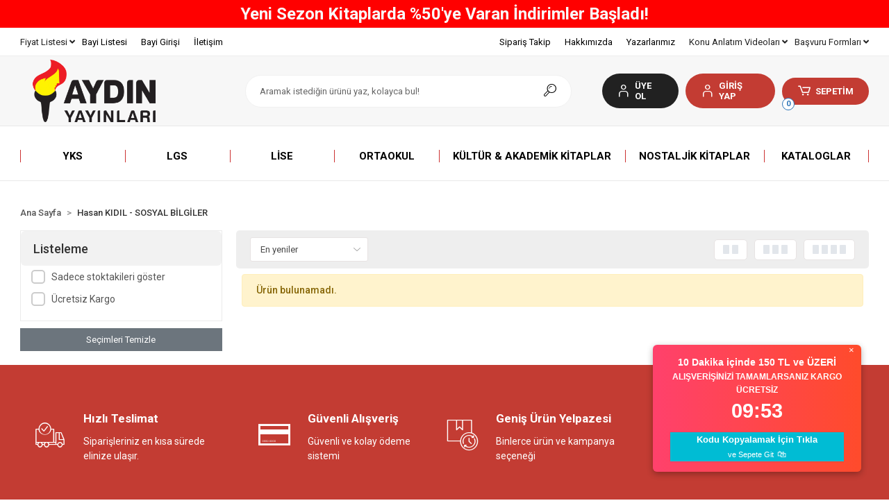

--- FILE ---
content_type: text/html; charset=UTF-8
request_url: https://www.aydinyayinlari.com.tr/hasan-kidil-sosyal-bilgiler
body_size: 38323
content:
<!DOCTYPE html><html lang="tr"><head><meta http-equiv="X-UA-Compatible" content="IE=edge" /><meta http-equiv="Content-Type" content="text/html; charset=utf-8"/><meta name='viewport' content='width=device-width, user-scalable=yes'><link rel="preconnect" href="https://percdn.com/"/><link rel="dns-prefetch" href="https://percdn.com/"/><link rel="icon" href="https://percdn.com/f/241000/b3NXVUoyVTArYkI4Tmk4Z1RvTTZKYms9/images/logo/favicon-761853.webp" /><link rel="stylesheet" type="text/css" href="https://www.aydinyayinlari.com.tr/template/smart/default/assets/plugins/bootstrap.soft.min.css?v=1661412851" /><link rel="stylesheet" type="text/css" href="https://www.aydinyayinlari.com.tr/template/smart/default/assets/style.min.css?v=1768266976" /><title>Hasan KIDIL - SOSYAL BİLGİLER</title><meta name="description" content="" /><link href="https://www.aydinyayinlari.com.tr/hasan-kidil-sosyal-bilgiler" rel="canonical" /><meta property="page" content="kategoriler" /><meta property="og:title" content="Hasan KIDIL - SOSYAL BİLGİLER" /><meta property="og:site_name" content="aydinyayinlari.com.tr" /><meta property="og:type" content="product" /><meta property="og:url" content="https://www.aydinyayinlari.com.tr/hasan-kidil-sosyal-bilgiler?filtreler=6:235" /><meta property="og:keywords" content="" /><meta property="og:description" content="" /><link rel="preconnect" href="https://fonts.googleapis.com"><link rel="preconnect" href="https://fonts.gstatic.com" crossorigin><style type="text/css">
        body {
            font-family: 'Roboto', sans-serif;
        }
        :root{
            --body-bg:#ffffff;
            --menu-bg-color: #ffffff;
            --menu-color: #000000;
            --menu-color-hover: #000000;
            --main-color: #c33c33;
            --main-color2: #2a73b7;
            --header-top-color: #000000;
            --header-top-color-hover: #3582c9;
            --add-cart-list: #ffffff;
            --add-cart-list-hover: #ffffff;
            --add-cart-list-bg: #c33c33;
            --add-cart-list-bg-hover: #eb2518;
            --buy-now: #fafafa;
            --buy-now-bg: #949494;
            --buy-now-hover: #ffffff;
            --buy-now-bg-hover: #747272;
            --add-cart-detail:#ffffff;
            --add-cart-detail-bg:#c33c33;
            --add-cart-detail-hover:#ffffff;
            --add-cart-detail-bg-hover:#eb2518;
            --complete-payment:#ffffff;
            --complete-payment-bg:#4dc761;
            --complete-payment-hover:#ffffff;
            --complete-payment-bg-hover:#3aa14b;
            --transition-time: .4s ease-out;
        };
        
    </style><link rel="stylesheet" type="text/css" href="https://www.aydinyayinlari.com.tr/theme/___chan/assets/style.css?v=1750402364" /><style type="text/css">
                            @media(min-width:1240px){
                .container,
                .container-sm,
                .container-md,
                .container-lg,
                .container-xl {
                    max-width: 1366px !important;
                    width: 97%;
                }
            }
            </style><div class="op-black"></div><script type="application/ld+json">{"@context":"https:\/\/schema.org","@type":"Website","url":"https:\/\/www.aydinyayinlari.com.tr","name":"Miray Eğitim Hizmetleri Yayıncılık İnş. Tur. San. ve Tic. Ltd. Şti","potentialAction":{"@type":"SearchAction","target":"https:\/\/www.aydinyayinlari.com.tr\/arama?k={search_term_string}","query-input":"required name=search_term_string"}}</script><script type="application/ld+json">{"@context":"https:\/\/schema.org","@type":"Store","name":"Miray Eğitim Hizmetleri Yayıncılık İnş. Tur. San. ve Tic. Ltd. Şti","url":"https:\/\/www.aydinyayinlari.com.tr","logo":"https:\/\/percdn.com\/f\/241000\/b3NXVUoyVTArYkI4Tmk4Z1RvTTZKYms9\/images\/logo\/logo-482765.webp","image":"https:\/\/percdn.com\/f\/241000\/b3NXVUoyVTArYkI4Tmk4Z1RvTTZKYms9\/images\/logo\/logo-482765.webp","address":"Fatih Sultan Mah. Bağlıca Bulvarı No: 1\/A Etimesgut - ANKARA"}</script><script type="application/ld+json">{"@context":"http:\/\/schema.org","@type":"CollectionPage","name":"Hasan KIDIL - SOSYAL BİLGİLER","description":"","url":"https:\/\/www.aydinyayinlari.com.tr\/hasan-kidil-sosyal-bilgiler"}</script><meta name="google-site-verification" content="iUsJSEscFgLi-tys9gFKBMa3VvjjggahVUXtreJmZE0" /><!-- Global site tag (gtag.js) --><script async src="https://www.googletagmanager.com/gtag/js?id=G-535HMQ2PWZ"></script><script>
                var google_tag_defined = true;
                window.dataLayer = window.dataLayer || [];
                function gtag(){dataLayer.push(arguments);}
                gtag('js', new Date());
                                                                gtag('config', 'G-535HMQ2PWZ');
                                                                gtag('config', 'AW-625254114');
                            </script><!-- Facebook Pixel Code --><script>
                    !function(f,b,e,v,n,t,s)
                    {if(f.fbq)return;n=f.fbq=function(){n.callMethod?
                        n.callMethod.apply(n,arguments):n.queue.push(arguments)};
                        if(!f._fbq)f._fbq=n;n.push=n;n.loaded=!0;n.version='2.0';
                        n.queue=[];t=b.createElement(e);t.async=!0;
                        t.src=v;s=b.getElementsByTagName(e)[0];
                        s.parentNode.insertBefore(t,s)}(window, document,'script',
                        'https://connect.facebook.net/en_US/fbevents.js');
                    fbq('init', '3448224148637703');
                    fbq('track', 'PageView',{});
                </script><!-- End Facebook Pixel Code --><!-- Yandex.Metrika counter --><script type="text/javascript" >
                    (function(m,e,t,r,i,k,a){m[i]=m[i]||function(){(m[i].a=m[i].a||[]).push(arguments)};
                        m[i].l=1*new Date();k=e.createElement(t),a=e.getElementsByTagName(t)[0],k.async=1,k.src=r,a.parentNode.insertBefore(k,a)})
                    (window, document, "script", "https://mc.yandex.ru/metrika/tag.js", "ym");

                    ym(93601420, "init", {
                        clickmap:true,
                        trackLinks:true,
                        accurateTrackBounce:true,
                        ecommerce:"dataLayer"
                    });
                </script><noscript><div><img src="https://mc.yandex.ru/watch/93601420" style="position:absolute; left:-9999px;" alt="" /></div></noscript><!-- /Yandex.Metrika counter --><meta name="twitter:card" content="summary"><meta name="twitter:site" content="@aydinyayin"><meta name="twitter:title" content="Sınavlara Hazırlıkta Yılların Deneyimi - Aydın Yayınları"><meta name="twitter:description" content="39 Yıldır Bilgi Birikimi ve Deneyim ile Sizleri Geleceğe Hazırlıyoruz. Okul Öncesi ve Sonrası, İlkokul, Ortaokul, Lise, LGS Hazırlık, TYT ve AYT Hazırlık Türlerinde En Çok Satan Kitaplar"><meta name="twitter:image" content="https://percdn.com/f/241000/b3NXVUoyVTArYkI4Tmk4Z1RvTTZKYms9/images/logo/logo-482765.webp"><script type="text/javascript">
(function(c,l,a,r,i,t,y){c[a]=c[a]||function(){(c[a].q=c[a].q||[]).push(arguments)};
t=l.createElement(r);t.async=1;t.src="https://www.clarity.ms/tag/"+i;
y=l.getElementsByTagName(r)[0];y.parentNode.insertBefore(t,y);
})(window, document, "clarity", "script", "u5drb9t5ga");
</script><!-- Meta Pixel Code --><script>
!function(f,b,e,v,n,t,s)
{if(f.fbq)return;n=f.fbq=function(){n.callMethod?
n.callMethod.apply(n,arguments):n.queue.push(arguments)};
if(!f._fbq)f._fbq=n;n.push=n;n.loaded=!0;n.version='2.0';
n.queue=[];t=b.createElement(e);t.async=!0;
t.src=v;s=b.getElementsByTagName(e)[0];
s.parentNode.insertBefore(t,s)}(window, document,'script',
'https://connect.facebook.net/en_US/fbevents.js');
fbq('init', '1691111655180932');
fbq('track', 'PageView');
</script><noscript><img height="1" width="1" style="display:none"
src="https://www.facebook.com/tr?id=1691111655180932&ev=PageView&noscript=1"
/></noscript><!-- End Meta Pixel Code --></head><body class="categories-body "><div class="addons-marquee-bar amb-desktop-1 amb-mobile-1 amb-direction-4"
     style="background-color: #ff0000;  background-repeat: no-repeat; background-position: center;"><a href="javascript:;" class="item" style="color: #ffffff">
            690 TL ve Üzeri Tüm Alışverişlerinizde ÜCRETSİZ KARGO! 
        </a><a href="javascript:;" class="item" style="color: #fafafa">
            Yeni Sezon Kitaplarda %50&#039;ye Varan İndirimler Başladı!
        </a><a href="javascript:;" class="item" style="color: #ffffff">
            690 TL ve Üzeri Tüm Alışverişlerinizde ÜCRETSİZ KARGO! 
        </a><a href="javascript:;" class="item" style="color: #fafafa">
            Yeni Sezon Kitaplarda %50&#039;ye Varan İndirimler Başladı!
        </a><a href="javascript:;" class="item" style="color: #ffffff">
            690 TL ve Üzeri Tüm Alışverişlerinizde ÜCRETSİZ KARGO! 
        </a><a href="javascript:;" class="item" style="color: #fafafa">
            Yeni Sezon Kitaplarda %50&#039;ye Varan İndirimler Başladı!
        </a><a href="javascript:;" class="item" style="color: #ffffff">
            690 TL ve Üzeri Tüm Alışverişlerinizde ÜCRETSİZ KARGO! 
        </a><a href="javascript:;" class="item" style="color: #fafafa">
            Yeni Sezon Kitaplarda %50&#039;ye Varan İndirimler Başladı!
        </a></div><style type="text/css">
    @media (min-width: 992px) {
            .addons-marquee-bar {
            height: 40px !important;
        }
                    .addons-marquee-bar .item {
            font-size: 24px !important;
        }
                .addons-marquee-bar .item {
            margin-slide: 45px !important;
        }
        }
    @media (max-width: 991px) {
            .addons-marquee-bar {
            height: 34px !important;
        }
                .addons-marquee-bar {
            margin-top: 60px;
            margin-bottom: -60px;
        }
                .addons-marquee-bar .item {
            font-size: 14px !important;
        }
                .addons-marquee-bar .item {
            margin-slide: 25px !important;
        }
        }
</style><section class="pattern-group pattern-group-t-0 pattern-group-p-categories "><div class="no-container"><div class="pattern-group-body"><div class="p-g-b-c-wrapper"><div class="p-g-b-c-inner"><div class="p-g-mod p-g-mod-t-28 p-g-mod-header  p-g-mod-trans   "><div class="p-g-mod-body  p-g-mod-body-p-0  "><!-- Hotjar Tracking Code for aydın yayınları --><script>
    (function(h,o,t,j,a,r){
        h.hj=h.hj||function(){(h.hj.q=h.hj.q||[]).push(arguments)};
        h._hjSettings={hjid:3916412,hjsv:6};
        a=o.getElementsByTagName('head')[0];
        r=o.createElement('script');r.async=1;
        r.src=t+h._hjSettings.hjid+j+h._hjSettings.hjsv;
        a.appendChild(r);
    })(window,document,'https://static.hotjar.com/c/hotjar-','.js?sv=');
</script><!-- Hotjar Tracking Code Bitiş --><!-- Modal --><header class="desktop"><section class="h-contact"><div class="container"><div class="row"><div class="col-md-5"><div class="info float-left"><div class="dropdown header-cart-hover sc-formlar-ust d-fiyatlist"><a class="bar-link bar-cart d-konuanlink" href="#fiyatlistesi" id="fiyatlistesi" role="button">
                                        Fiyat Listesi  <i class="fa fa-angle-down"></i></a><div class="dropdown-menu " aria-labelledby="fiyatlistesi"><a href="https://pdf.aydinyayinlari.com.tr/yukle/B2C%20AYDIN%20F%c4%b0YAT%20L%c4%b0STES%c4%b0.pdf" target="_blank" class="item">
                                            Aydın Yayınları Fiyat Listesi 
                                        </a><a href="https://pdf.aydinyayinlari.com.tr/yukle/B2C%20M%c4%b0RAY%20F%c4%b0YAT%20L%c4%b0STES%c4%b0%20-%20Kopya.pdf" target="_blank" class="item">
                                            Miray Yayınları Fiyat Listesi 
                                        </a></div></div><a href="/bayiler" class="item">Bayi Listesi</a><a href="https://b2b.aydinyayinlari.com.tr/" target="_blank" class="item">Bayi Girişi</a><a href="/iletisim" class="item">İletişim</a></div></div><div class="col-md-7"><div class="info float-right"><a href="https://www.aydinyayinlari.com.tr/siparis-takip" class="item"><div class="box-icon"></div> Sipariş Takip
                            </a><a href="/hakkimizda" class="item">Hakkımızda</a><a href="/yazarlar" class="item">Yazarlarımız</a><div class="dropdown header-cart-hover sc-formlar-ust"><a class="bar-link bar-cart d-konuanlink" href="#formlar" id="formlar" role="button">
                                        Konu Anlatım Videoları  <i class="fa fa-angle-down"></i></a><div class="dropdown-menu d-konuan" aria-labelledby="formlar"><a href="/7.-sinif-sosyal-bilgiler">
                                            7. Sınıf Sosyal Bilgiler
                                        </a><a href="/7.-sinif-fen-bilimleri">
                                            7. Sınıf Fen Bilimleri
                                        </a><a href="/7.-sinif-turkce">
                                            7. Sınıf Türkçe
                                        </a><a href="/7.-sinif-matematik">
                                            7. Sınıf Matematik
                                        </a><a href="/lgs-hazirlik-turkce-konu-anlatimlari-ve-soru-cozumleri">
                                            LGS Hazırlık Türkçe
                                        </a><a href="/lgs-hazirlik-fen-bilimleri-konu-anlatimlari-ve-soru-cozumleri">
                                            LGS Hazırlık Fen Bilimleri
                                        </a><a href="/lgs-hazirlik-matematik-konu-anlatimlari-ve-soru-cozumleri">
                                            LGS Hazırlık Matematik
                                        </a><a href="/lgs-hazirlik-inkilap-tarihi-ve-ataturkculuk-konu-anlatimlari-ve-soru-cozumleri">
                                            LGS Hazırlık T.C. İnkılap Tarihi ve Atatürkçülük

                                        </a></div></div><div class="dropdown header-cart-hover sc-formlar-ust"><a class="bar-link bar-cart" href="#formlar" id="formlar" role="button">
                                        Başvuru Formları  <i class="fa fa-angle-down"></i></a><div class="dropdown-menu" aria-labelledby="formlar"><a href="/is-basvurusu">
                                            İş Başvurusu
                                        </a><a href="/bayi-basvurusu">
                                            Bayilik Başvurusu
                                        </a><a href="/ornek-kitap-talep-formu">
                                            Örnek Kitap Talep
                                        </a></div></div></div><div class="clearfix"></div></div></div></div></section><section class="h-center"><div class="container"><div class="row"><div class="col-md-3"><div class="logo header-area"><a href="https://www.aydinyayinlari.com.tr" ><img src="https://percdn.com/f/241000/b3NXVUoyVTArYkI4Tmk4Z1RvTTZKYms9/images/logo/logo-482765.webp" alt="Aydın Yayınları Logo" /></a></div></div><div class="col-md-5"><div class="header-area"><div class="search"><form action="https://www.aydinyayinlari.com.tr/arama" method="get" data-choose-action="redirect" data-smart-product-search-image><div class="input-box"><input type="text" name="k" class="form-control" placeholder="Aramak istediğin ürünü yaz, kolayca bul!"/></div><button type="submit" class="btn btn-orange btn-send"><i class="coreicon-search-1"></i></button></form></div></div></div><div class="col-md-4"><div class="header-area last"><div class="header-bar"><div class="dropdown bar-user-hover"><a class="bar-link bar-user" href="https://www.aydinyayinlari.com.tr/uye-ol"><span class="icon"><i class="coreicon-user-5"></i></span><span>
                                            ÜYE OL
                                        </span></a></div><div class="dropdown bar-user-hover"><a class="bar-link bar-user" href="/hesabim" id="console-menu-2" role="button"><span class="icon"><i class="coreicon-user-5"></i></span><span>
                                            GİRİŞ YAP
                                        </span></a></div><div class="dropdown header-cart-hover"><a class="bar-link bar-cart" href="https://www.aydinyayinlari.com.tr/sepet" id="console-menu-3" role="button"><span class="icon"><i class="coreicon-cart-2"></i><span class="count" data-cart-quantity>0</span></span><span class="name">SEPETİM</span></a><div class="dropdown-menu" aria-labelledby="console-menu-3"><div class="top-header"><span class="title">
                                                SEPETİM 
                                                <span class="count2" data-cart-quantity>0 </span><span class="count2-description">Ürün</span></span></div><div class="products" data-cart-products></div><div class="summary" data-cart-summary></div></div></div></div></div></div></div></div></section><section class="menu"><div class="container"><div class="row"><div class="col-md-12"><div class="mega-menu"><ul class="navbar-nav"><li class="nav-item 128 dropdown"><a class="nav-link dropdown-toggle" href="https://www.aydinyayinlari.com.tr/yks-kitaplari" id="mega-menu-128" data-parent-id="128" role="button"><span class="under-category">YKS</span></a><div class="dropdown-menu" aria-labelledby="mega-menu-128"><div class="mega-menu-container"><div class="container-fluid" ><div class="row"><div class="col-md-8"><div class="row h-100"><div class="col"><div class="sub-cat"><a class="sub-title" data-parent-id="128" data-id="136" href="https://www.aydinyayinlari.com.tr/tyt-hazirlik-kitaplari">
                                                                                 TYT Hazırlık Kitapları
                                                                            </a><ul><li><a href="https://www.aydinyayinlari.com.tr/tyt-ders-isleyis-modulleri"><span class="sub-category"> TYT Ders İşleyiş Modülleri </span></a></li><li><a href="https://www.aydinyayinlari.com.tr/tyt-konu-anlatim-modulu"><span class="sub-category"> TYT Konu Anlatım Modülü </span></a></li><li><a href="https://www.aydinyayinlari.com.tr/tyt-konu-ozetli-soru-bankasi"><span class="sub-category"> TYT Konu Özetli Soru Bankası </span></a></li><li><a href="https://www.aydinyayinlari.com.tr/tyt-soru-bankasi"><span class="sub-category"> TYT Soru Bankası </span></a></li><li><a href="https://www.aydinyayinlari.com.tr/tyt-deneme"><span class="sub-category"> TYT Deneme </span></a></li><li><a href="https://www.aydinyayinlari.com.tr/tyt-cep-kitabi"><span class="sub-category"> TYT Cep Kitabı </span></a></li><li><a href="https://www.aydinyayinlari.com.tr/tyt-kamp-kitabi"><span class="sub-category"> TYT Kamp Kitabı </span></a></li><li><a href="https://www.aydinyayinlari.com.tr/tyt-yaprak-testler"><span class="sub-category"> TYT Yaprak Testler </span></a></li></ul></div><div class="sub-cat"><a class="sub-title" data-parent-id="128" data-id="221" href="https://www.aydinyayinlari.com.tr/yks-hazirlik-setleri">
                                                                                 YKS Hazırlık Setleri
                                                                            </a><ul></ul></div></div><div class="col"><div class="sub-cat"><a class="sub-title" data-parent-id="128" data-id="137" href="https://www.aydinyayinlari.com.tr/ayt-hazirlik-kitaplari">
                                                                                 AYT Hazırlık Kitapları
                                                                            </a><ul><li><a href="https://www.aydinyayinlari.com.tr/ayt-ders-isleyis-modulleri"><span class="sub-category"> AYT Ders İşleyiş Modülleri </span></a></li><li><a href="https://www.aydinyayinlari.com.tr/ayt-konu-anlatim-modulu"><span class="sub-category"> AYT Konu Anlatım Modülü </span></a></li><li><a href="https://www.aydinyayinlari.com.tr/ayt-konu-ozetli-soru-bankasi"><span class="sub-category"> AYT Konu Özetli Soru Bankası </span></a></li><li><a href="https://www.aydinyayinlari.com.tr/ayt-soru-bankasi"><span class="sub-category"> AYT Soru Bankası </span></a></li><li><a href="https://www.aydinyayinlari.com.tr/ayt-deneme"><span class="sub-category"> AYT Deneme </span></a></li><li><a href="https://www.aydinyayinlari.com.tr/ayt-cep-kitabi"><span class="sub-category"> AYT Cep Kitabı </span></a></li><li><a href="https://www.aydinyayinlari.com.tr/ayt-kamp-kitabi"><span class="sub-category"> AYT Kamp Kitabı </span></a></li><li><a href="https://www.aydinyayinlari.com.tr/ayt-yaprak-testler"><span class="sub-category"> AYT Yaprak Testler </span></a></li><li><a href="https://www.aydinyayinlari.com.tr/ayt-tekrar-testleri"><span class="sub-category"> AYT Tekrar Testleri </span></a></li></ul></div></div><div class="col"><div class="sub-cat"><a class="sub-title" data-parent-id="128" data-id="138" href="https://www.aydinyayinlari.com.tr/tyt-ayt-hazirlik-kitaplari">
                                                                                 TYT - AYT Hazırlık Kitapları
                                                                            </a><ul><li><a href="https://www.aydinyayinlari.com.tr/tyt-ayt-ders-isleyis-modulleri"><span class="sub-category"> TYT-AYT Ders İşleyiş Modülleri </span></a></li><li><a href="https://www.aydinyayinlari.com.tr/tyt-ayt-konu-ozetli-soru-bankasi"><span class="sub-category"> TYT-AYT Konu Özetli Soru Bankası </span></a></li><li><a href="https://www.aydinyayinlari.com.tr/tyt-ayt-soru-bankasi"><span class="sub-category"> TYT-AYT Soru Bankası </span></a></li><li><a href="https://www.aydinyayinlari.com.tr/tyt-ayt-denemeleri"><span class="sub-category"> TYT-AYT Denemeleri </span></a></li><li><a href="https://www.aydinyayinlari.com.tr/tyt-ayt-tekrar-testleri"><span class="sub-category"> TYT-AYT Tekrar Testleri </span></a></li></ul></div></div></div></div><div class="col-md-4"><a class="cateogory-image" href="https://www.aydinyayinlari.com.tr/yks-kitaplari"><img src="https://percdn.com/f/241000/b3NXVUoyVTArYkI4Tmk4Z1RvTTZKYms9/images/kategoriler/yks-128359.webp" class="mr-2" alt="YKS" /></a></div></div></div></div></li><li class="nav-item 132 dropdown"><a class="nav-link dropdown-toggle" href="https://www.aydinyayinlari.com.tr/lgs-kitaplari" id="mega-menu-132" data-parent-id="132" role="button"><span class="under-category">LGS</span></a><div class="dropdown-menu" aria-labelledby="mega-menu-132"><div class="mega-menu-container"><div class="container-fluid" ><div class="row"><div class="col-md-8"><div class="row h-100"><div class="col"><div class="sub-cat"><a class="sub-title" data-parent-id="132" data-id="146" href="https://www.aydinyayinlari.com.tr/8-sinif-ders-kitaplari">
                                                                                 8. Sınıf
                                                                            </a><ul><li><a href="https://www.aydinyayinlari.com.tr/8-sinif-konu-ozetli-soru-bankasi"><span class="sub-category"> 8. Sınıf Konu Özetli Soru Bankası </span></a></li><li><a href="https://www.aydinyayinlari.com.tr/8-sinif-soru-bankasi"><span class="sub-category"> 8. Sınıf Soru Bankası </span></a></li><li><a href="https://www.aydinyayinlari.com.tr/8-sinif-deneme"><span class="sub-category"> 8. Sınıf Deneme </span></a></li></ul></div></div><div class="col"><div class="sub-cat"><a class="sub-title" data-parent-id="132" data-id="224" href="https://www.aydinyayinlari.com.tr/lgs-hazirlik-setleri">
                                                                                 LGS Hazırlık Setleri
                                                                            </a><ul></ul></div></div></div></div><div class="col-md-4"><a class="cateogory-image" href="https://www.aydinyayinlari.com.tr/lgs-kitaplari"><img src="https://percdn.com/f/241000/b3NXVUoyVTArYkI4Tmk4Z1RvTTZKYms9/images/kategoriler/lgs-683399.webp" class="mr-2" alt="LGS" /></a></div></div></div></div></li><li class="nav-item 129 dropdown"><a class="nav-link dropdown-toggle" href="https://www.aydinyayinlari.com.tr/lise-yardimci-kitaplar" id="mega-menu-129" data-parent-id="129" role="button"><span class="under-category">Lise</span></a><div class="dropdown-menu" aria-labelledby="mega-menu-129"><div class="mega-menu-container"><div class="container-fluid" ><div class="row"><div class="col-md-8"><div class="row h-100"><div class="col"><div class="sub-cat"><a class="sub-title" data-parent-id="129" data-id="147" href="https://www.aydinyayinlari.com.tr/9-sinif-ders-kitaplari">
                                                                                 9. Sınıf
                                                                            </a><ul><li><a href="https://www.aydinyayinlari.com.tr/lise-9-sinif-ders-isleyis-modulleri"><span class="sub-category"> Lise 9. Sınıf Ders İşleyiş Modülleri </span></a></li><li><a href="https://www.aydinyayinlari.com.tr/lise-9-sinif-soru-bankasi"><span class="sub-category"> Lise 9. Sınıf Soru Bankası </span></a></li></ul></div><div class="sub-cat"><a class="sub-title" data-parent-id="129" data-id="228" href="https://www.aydinyayinlari.com.tr/ders-isleyis-modulleri">
                                                                                 Ders İşleyiş Modülleri
                                                                            </a><ul></ul></div></div><div class="col"><div class="sub-cat"><a class="sub-title" data-parent-id="129" data-id="148" href="https://www.aydinyayinlari.com.tr/10-sinif-ders-kitaplari">
                                                                                 10. Sınıf
                                                                            </a><ul><li><a href="https://www.aydinyayinlari.com.tr/lise-10-sinif-ders-isleyis-modulleri"><span class="sub-category"> Lise 10. Sınıf Ders İşleyiş Modülleri </span></a></li><li><a href="https://www.aydinyayinlari.com.tr/lise-10-sinif-konu-ozetli-soru-bankasi"><span class="sub-category"> Lise 10. Sınıf Konu Özetli Soru Bankası </span></a></li><li><a href="https://www.aydinyayinlari.com.tr/lise-10-sinif-soru-bankasi"><span class="sub-category"> Lise 10. Sınıf Soru Bankası </span></a></li><li><a href="https://www.aydinyayinlari.com.tr/lise-10-sinif-yaprak-test"><span class="sub-category"> Lise 10. Sınıf Yaprak Test </span></a></li><li><a href="https://www.aydinyayinlari.com.tr/lise-10-sinif-kamp-kitabim"><span class="sub-category"> Lise 10. Sınıf Kamp Kitabım </span></a></li></ul></div></div><div class="col"><div class="sub-cat"><a class="sub-title" data-parent-id="129" data-id="203" href="https://www.aydinyayinlari.com.tr/11-sinif-ders-kitaplari">
                                                                                 11.Sınıf
                                                                            </a><ul><li><a href="https://www.aydinyayinlari.com.tr/lise-11-sinif-ders-isleyis-modulleri"><span class="sub-category"> Lise 11. Sınıf Ders İşleyiş Modülleri </span></a></li><li><a href="https://www.aydinyayinlari.com.tr/lise-11-sinif-konu-ozetli-soru-bankasi"><span class="sub-category"> Lise 11. Sınıf Konu Özetli Soru Bankası </span></a></li><li><a href="https://www.aydinyayinlari.com.tr/lise-11-sinif-soru-bankasi"><span class="sub-category"> Lise 11. Sınıf Soru Bankası </span></a></li><li><a href="https://www.aydinyayinlari.com.tr/lise-11-sinif-yaprak-test"><span class="sub-category"> Lise 11. Sınıf Yaprak Test </span></a></li></ul></div></div></div></div><div class="col-md-4"><a class="cateogory-image" href="https://www.aydinyayinlari.com.tr/lise-yardimci-kitaplar"><img src="https://percdn.com/f/241000/b3NXVUoyVTArYkI4Tmk4Z1RvTTZKYms9/images/kategoriler/lise-964012.webp" class="mr-2" alt="Lise" /></a></div></div></div></div></li><li class="nav-item 130 dropdown"><a class="nav-link dropdown-toggle" href="https://www.aydinyayinlari.com.tr/ortaokul-yardimci-kitaplar" id="mega-menu-130" data-parent-id="130" role="button"><span class="under-category">Ortaokul</span></a><div class="dropdown-menu" aria-labelledby="mega-menu-130"><div class="mega-menu-container"><div class="container-fluid" ><div class="row"><div class="col-md-8"><div class="row h-100"><div class="col"><div class="sub-cat"><a class="sub-title" data-parent-id="130" data-id="144" href="https://www.aydinyayinlari.com.tr/6-sinif-ders-kitaplari">
                                                                                 6. Sınıf
                                                                            </a><ul><li><a href="https://www.aydinyayinlari.com.tr/6-sinif-akilli-defter"><span class="sub-category"> 6. Sınıf Akıllı Defter </span></a></li><li><a href="https://www.aydinyayinlari.com.tr/6-sinif-soru-bankasi"><span class="sub-category"> 6. Sınıf Soru Bankası </span></a></li></ul></div></div><div class="col"><div class="sub-cat"><a class="sub-title" data-parent-id="130" data-id="145" href="https://www.aydinyayinlari.com.tr/7-sinif-ders-kitaplari">
                                                                                 7. Sınıf
                                                                            </a><ul><li><a href="https://www.aydinyayinlari.com.tr/7-sinif-akilli-defter"><span class="sub-category"> 7. Sınıf Akıllı Defter </span></a></li><li><a href="https://www.aydinyayinlari.com.tr/7-sinif-soru-bankasi"><span class="sub-category"> 7. Sınıf Soru Bankası </span></a></li><li><a href="https://www.aydinyayinlari.com.tr/7-sinif-deneme"><span class="sub-category"> 7. Sınıf Deneme </span></a></li></ul></div></div></div></div><div class="col-md-4"><a class="cateogory-image" href="https://www.aydinyayinlari.com.tr/ortaokul-yardimci-kitaplar"><img src="https://percdn.com/f/241000/b3NXVUoyVTArYkI4Tmk4Z1RvTTZKYms9/images/kategoriler/ortaokul-20316.webp" class="mr-2" alt="Ortaokul" /></a></div></div></div></div></li><li class="nav-item 211 "><a class="nav-link dropdown-toggle" href="https://www.aydinyayinlari.com.tr/kultur-akademik-kitaplar" id="mega-menu-211" data-parent-id="211" role="button"><span class="under-category">Kültür &amp; Akademik Kitaplar</span></a></li><li class="nav-item 244 "><a class="nav-link dropdown-toggle" href="https://www.aydinyayinlari.com.tr/nostaljik-kitaplar" id="mega-menu-244" data-parent-id="244" role="button"><span class="under-category">Nostaljik Kitaplar</span></a></li><li class="nav-item 247 "><a class="nav-link dropdown-toggle" href="https://www.aydinyayinlari.com.tr/kataloglar-4479" id="mega-menu-247" data-parent-id="247" role="button"><span class="under-category">Kataloglar</span></a></li></ul></div></div></div></div></section></header><header class="mobile"><div class="op-black"></div><div class="left"><a href="javascript:;" class="icon-group ml-1 btn-sidebar-menu"><i class="fas fa-align-right"></i></a><a href="javascript:;" class="icon-group ml-1 btn-sidebar-menu ml-2"><i class="coreicon-search-1"></i></a></div><div class="center"><div class="logo"><a href="https://www.aydinyayinlari.com.tr"><img src="https://percdn.com/f/241000/b3NXVUoyVTArYkI4Tmk4Z1RvTTZKYms9/images/logo/mobil-logo-902257.webp" alt="Aydın Yayınları Logo" /></a></div></div><div class="right"><a href="https://www.aydinyayinlari.com.tr/sepet" class="icon-group mr-3"><i class="coreicon-basket-2"></i><span class="badge" data-cart-quantity>0</span></a><a href="javascript:;" class="icon-group mr-1 btn-sidebar-user"><i class="coreicon-user-5"></i></a></div><div class="clearfix"></div><nav class="sidebar-menu-type-2"><div class="logo-area"><a href="https://www.aydinyayinlari.com.tr" ><img src="https://percdn.com/f/241000/b3NXVUoyVTArYkI4Tmk4Z1RvTTZKYms9/images/logo/logo-482765.webp" alt="Aydın Yayınları Logo" /></a><div class="mobile-menu-close"><i class="fas fa-times"></i></div></div><div class="scrollbar"><section class="mobile-search"><form action="https://www.aydinyayinlari.com.tr/arama" method="get"  data-choose-action="redirect" data-smart-mobile-product-search-image ><div class="input-box"><input type="text" name="k" class="form-control" placeholder="Ara.." /></div><button type="submit" class="btn btn-orange btn-send"><div><i class="coreicon-search"></i></div></button></form><div class="clearfix"></div></section><div class="mobil-area-title">
                   TÜM KATEGORİLER
                </div><div class="categories"><ul><li class="sc-128"><a href="javascript:;" class="btn-categories-show" data-id="128"><span class="name float-left">YKS</span><span class="icon float-right"><i class="fas fa-angle-right"></i></span><div class="clearfix"></div></a><ul class="multi categories-list-128"><li class="sc-128-all"><a href="https://www.aydinyayinlari.com.tr/yks-kitaplari"><span class="name float-left">
                            Tüm
                            YKS</span><div class="clearfix"></div></a></li><li class="sc-136"><a href="javascript:;" class="btn-categories-show" data-id="136"><span class="name float-left">TYT Hazırlık Kitapları</span><span class="icon float-right"><i class="fas fa-angle-right"></i></span><div class="clearfix"></div></a><ul class="multi categories-list-136"><li class="sc-136-all"><a href="https://www.aydinyayinlari.com.tr/tyt-hazirlik-kitaplari"><span class="name float-left">
                            Tüm
                            TYT Hazırlık Kitapları</span><div class="clearfix"></div></a></li><li class="sc-154"><a href="https://www.aydinyayinlari.com.tr/tyt-ders-isleyis-modulleri" data-id="154"><span class="name ">TYT Ders İşleyiş Modülleri</span><div class="clearfix"></div></a></li><li class="sc-219"><a href="https://www.aydinyayinlari.com.tr/tyt-konu-anlatim-modulu" data-id="219"><span class="name ">TYT Konu Anlatım Modülü</span><div class="clearfix"></div></a></li><li class="sc-156"><a href="https://www.aydinyayinlari.com.tr/tyt-konu-ozetli-soru-bankasi" data-id="156"><span class="name ">TYT Konu Özetli Soru Bankası</span><div class="clearfix"></div></a></li><li class="sc-157"><a href="https://www.aydinyayinlari.com.tr/tyt-soru-bankasi" data-id="157"><span class="name ">TYT Soru Bankası</span><div class="clearfix"></div></a></li><li class="sc-160"><a href="https://www.aydinyayinlari.com.tr/tyt-deneme" data-id="160"><span class="name ">TYT Deneme</span><div class="clearfix"></div></a></li><li class="sc-155"><a href="https://www.aydinyayinlari.com.tr/tyt-cep-kitabi" data-id="155"><span class="name ">TYT Cep Kitabı</span><div class="clearfix"></div></a></li><li class="sc-216"><a href="https://www.aydinyayinlari.com.tr/tyt-kamp-kitabi" data-id="216"><span class="name ">TYT Kamp Kitabı</span><div class="clearfix"></div></a></li><li class="sc-158"><a href="https://www.aydinyayinlari.com.tr/tyt-yaprak-testler" data-id="158"><span class="name ">TYT Yaprak Testler</span><div class="clearfix"></div></a></li></ul></li><li class="sc-137"><a href="javascript:;" class="btn-categories-show" data-id="137"><span class="name float-left">AYT Hazırlık Kitapları</span><span class="icon float-right"><i class="fas fa-angle-right"></i></span><div class="clearfix"></div></a><ul class="multi categories-list-137"><li class="sc-137-all"><a href="https://www.aydinyayinlari.com.tr/ayt-hazirlik-kitaplari"><span class="name float-left">
                            Tüm
                            AYT Hazırlık Kitapları</span><div class="clearfix"></div></a></li><li class="sc-162"><a href="https://www.aydinyayinlari.com.tr/ayt-ders-isleyis-modulleri" data-id="162"><span class="name ">AYT Ders İşleyiş Modülleri</span><div class="clearfix"></div></a></li><li class="sc-220"><a href="https://www.aydinyayinlari.com.tr/ayt-konu-anlatim-modulu" data-id="220"><span class="name ">AYT Konu Anlatım Modülü</span><div class="clearfix"></div></a></li><li class="sc-165"><a href="https://www.aydinyayinlari.com.tr/ayt-konu-ozetli-soru-bankasi" data-id="165"><span class="name ">AYT Konu Özetli Soru Bankası</span><div class="clearfix"></div></a></li><li class="sc-166"><a href="https://www.aydinyayinlari.com.tr/ayt-soru-bankasi" data-id="166"><span class="name ">AYT Soru Bankası</span><div class="clearfix"></div></a></li><li class="sc-169"><a href="https://www.aydinyayinlari.com.tr/ayt-deneme" data-id="169"><span class="name ">AYT Deneme</span><div class="clearfix"></div></a></li><li class="sc-163"><a href="https://www.aydinyayinlari.com.tr/ayt-cep-kitabi" data-id="163"><span class="name ">AYT Cep Kitabı</span><div class="clearfix"></div></a></li><li class="sc-164"><a href="https://www.aydinyayinlari.com.tr/ayt-kamp-kitabi" data-id="164"><span class="name ">AYT Kamp Kitabı</span><div class="clearfix"></div></a></li><li class="sc-167"><a href="https://www.aydinyayinlari.com.tr/ayt-yaprak-testler" data-id="167"><span class="name ">AYT Yaprak Testler</span><div class="clearfix"></div></a></li><li class="sc-168"><a href="https://www.aydinyayinlari.com.tr/ayt-tekrar-testleri" data-id="168"><span class="name ">AYT Tekrar Testleri</span><div class="clearfix"></div></a></li></ul></li><li class="sc-138"><a href="javascript:;" class="btn-categories-show" data-id="138"><span class="name float-left">TYT - AYT Hazırlık Kitapları</span><span class="icon float-right"><i class="fas fa-angle-right"></i></span><div class="clearfix"></div></a><ul class="multi categories-list-138"><li class="sc-138-all"><a href="https://www.aydinyayinlari.com.tr/tyt-ayt-hazirlik-kitaplari"><span class="name float-left">
                            Tüm
                            TYT - AYT Hazırlık Kitapları</span><div class="clearfix"></div></a></li><li class="sc-150"><a href="https://www.aydinyayinlari.com.tr/tyt-ayt-ders-isleyis-modulleri" data-id="150"><span class="name ">TYT-AYT Ders İşleyiş Modülleri</span><div class="clearfix"></div></a></li><li class="sc-151"><a href="https://www.aydinyayinlari.com.tr/tyt-ayt-konu-ozetli-soru-bankasi" data-id="151"><span class="name ">TYT-AYT Konu Özetli Soru Bankası</span><div class="clearfix"></div></a></li><li class="sc-217"><a href="https://www.aydinyayinlari.com.tr/tyt-ayt-soru-bankasi" data-id="217"><span class="name ">TYT-AYT Soru Bankası</span><div class="clearfix"></div></a></li><li class="sc-235"><a href="https://www.aydinyayinlari.com.tr/tyt-ayt-denemeleri" data-id="235"><span class="name ">TYT-AYT Denemeleri</span><div class="clearfix"></div></a></li><li class="sc-152"><a href="https://www.aydinyayinlari.com.tr/tyt-ayt-tekrar-testleri" data-id="152"><span class="name ">TYT-AYT Tekrar Testleri</span><div class="clearfix"></div></a></li></ul></li><li class="sc-221"><a href="https://www.aydinyayinlari.com.tr/yks-hazirlik-setleri" data-id="221"><span class="name ">YKS Hazırlık Setleri</span><div class="clearfix"></div></a></li></ul></li><li class="sc-132"><a href="javascript:;" class="btn-categories-show" data-id="132"><span class="name float-left">LGS</span><span class="icon float-right"><i class="fas fa-angle-right"></i></span><div class="clearfix"></div></a><ul class="multi categories-list-132"><li class="sc-132-all"><a href="https://www.aydinyayinlari.com.tr/lgs-kitaplari"><span class="name float-left">
                            Tüm
                            LGS</span><div class="clearfix"></div></a></li><li class="sc-146"><a href="javascript:;" class="btn-categories-show" data-id="146"><span class="name float-left">8. Sınıf</span><span class="icon float-right"><i class="fas fa-angle-right"></i></span><div class="clearfix"></div></a><ul class="multi categories-list-146"><li class="sc-146-all"><a href="https://www.aydinyayinlari.com.tr/8-sinif-ders-kitaplari"><span class="name float-left">
                            Tüm
                            8. Sınıf</span><div class="clearfix"></div></a></li><li class="sc-218"><a href="https://www.aydinyayinlari.com.tr/8-sinif-konu-ozetli-soru-bankasi" data-id="218"><span class="name ">8. Sınıf Konu Özetli Soru Bankası</span><div class="clearfix"></div></a></li><li class="sc-188"><a href="https://www.aydinyayinlari.com.tr/8-sinif-soru-bankasi" data-id="188"><span class="name ">8. Sınıf Soru Bankası</span><div class="clearfix"></div></a></li><li class="sc-189"><a href="https://www.aydinyayinlari.com.tr/8-sinif-deneme" data-id="189"><span class="name ">8. Sınıf Deneme</span><div class="clearfix"></div></a></li></ul></li><li class="sc-224"><a href="https://www.aydinyayinlari.com.tr/lgs-hazirlik-setleri" data-id="224"><span class="name ">LGS Hazırlık Setleri</span><div class="clearfix"></div></a></li></ul></li><li class="sc-129"><a href="javascript:;" class="btn-categories-show" data-id="129"><span class="name float-left">Lise</span><span class="icon float-right"><i class="fas fa-angle-right"></i></span><div class="clearfix"></div></a><ul class="multi categories-list-129"><li class="sc-129-all"><a href="https://www.aydinyayinlari.com.tr/lise-yardimci-kitaplar"><span class="name float-left">
                            Tüm
                            Lise</span><div class="clearfix"></div></a></li><li class="sc-147"><a href="javascript:;" class="btn-categories-show" data-id="147"><span class="name float-left">9. Sınıf</span><span class="icon float-right"><i class="fas fa-angle-right"></i></span><div class="clearfix"></div></a><ul class="multi categories-list-147"><li class="sc-147-all"><a href="https://www.aydinyayinlari.com.tr/9-sinif-ders-kitaplari"><span class="name float-left">
                            Tüm
                            9. Sınıf</span><div class="clearfix"></div></a></li><li class="sc-191"><a href="https://www.aydinyayinlari.com.tr/lise-9-sinif-ders-isleyis-modulleri" data-id="191"><span class="name ">Lise 9. Sınıf Ders İşleyiş Modülleri</span><div class="clearfix"></div></a></li><li class="sc-193"><a href="https://www.aydinyayinlari.com.tr/lise-9-sinif-soru-bankasi" data-id="193"><span class="name ">Lise 9. Sınıf Soru Bankası</span><div class="clearfix"></div></a></li></ul></li><li class="sc-148"><a href="javascript:;" class="btn-categories-show" data-id="148"><span class="name float-left">10. Sınıf</span><span class="icon float-right"><i class="fas fa-angle-right"></i></span><div class="clearfix"></div></a><ul class="multi categories-list-148"><li class="sc-148-all"><a href="https://www.aydinyayinlari.com.tr/10-sinif-ders-kitaplari"><span class="name float-left">
                            Tüm
                            10. Sınıf</span><div class="clearfix"></div></a></li><li class="sc-197"><a href="https://www.aydinyayinlari.com.tr/lise-10-sinif-ders-isleyis-modulleri" data-id="197"><span class="name ">Lise 10. Sınıf Ders İşleyiş Modülleri</span><div class="clearfix"></div></a></li><li class="sc-200"><a href="https://www.aydinyayinlari.com.tr/lise-10-sinif-konu-ozetli-soru-bankasi" data-id="200"><span class="name ">Lise 10. Sınıf Konu Özetli Soru Bankası</span><div class="clearfix"></div></a></li><li class="sc-198"><a href="https://www.aydinyayinlari.com.tr/lise-10-sinif-soru-bankasi" data-id="198"><span class="name ">Lise 10. Sınıf Soru Bankası</span><div class="clearfix"></div></a></li><li class="sc-199"><a href="https://www.aydinyayinlari.com.tr/lise-10-sinif-yaprak-test" data-id="199"><span class="name ">Lise 10. Sınıf Yaprak Test</span><div class="clearfix"></div></a></li><li class="sc-234"><a href="https://www.aydinyayinlari.com.tr/lise-10-sinif-kamp-kitabim" data-id="234"><span class="name ">Lise 10. Sınıf Kamp Kitabım</span><div class="clearfix"></div></a></li></ul></li><li class="sc-203"><a href="javascript:;" class="btn-categories-show" data-id="203"><span class="name float-left">11.Sınıf</span><span class="icon float-right"><i class="fas fa-angle-right"></i></span><div class="clearfix"></div></a><ul class="multi categories-list-203"><li class="sc-203-all"><a href="https://www.aydinyayinlari.com.tr/11-sinif-ders-kitaplari"><span class="name float-left">
                            Tüm
                            11.Sınıf</span><div class="clearfix"></div></a></li><li class="sc-204"><a href="https://www.aydinyayinlari.com.tr/lise-11-sinif-ders-isleyis-modulleri" data-id="204"><span class="name ">Lise 11. Sınıf Ders İşleyiş Modülleri</span><div class="clearfix"></div></a></li><li class="sc-207"><a href="https://www.aydinyayinlari.com.tr/lise-11-sinif-konu-ozetli-soru-bankasi" data-id="207"><span class="name ">Lise 11. Sınıf Konu Özetli Soru Bankası</span><div class="clearfix"></div></a></li><li class="sc-205"><a href="https://www.aydinyayinlari.com.tr/lise-11-sinif-soru-bankasi" data-id="205"><span class="name ">Lise 11. Sınıf Soru Bankası</span><div class="clearfix"></div></a></li><li class="sc-206"><a href="https://www.aydinyayinlari.com.tr/lise-11-sinif-yaprak-test" data-id="206"><span class="name ">Lise 11. Sınıf Yaprak Test</span><div class="clearfix"></div></a></li></ul></li><li class="sc-228"><a href="https://www.aydinyayinlari.com.tr/ders-isleyis-modulleri" data-id="228"><span class="name ">Ders İşleyiş Modülleri</span><div class="clearfix"></div></a></li></ul></li><li class="sc-130"><a href="javascript:;" class="btn-categories-show" data-id="130"><span class="name float-left">Ortaokul</span><span class="icon float-right"><i class="fas fa-angle-right"></i></span><div class="clearfix"></div></a><ul class="multi categories-list-130"><li class="sc-130-all"><a href="https://www.aydinyayinlari.com.tr/ortaokul-yardimci-kitaplar"><span class="name float-left">
                            Tüm
                            Ortaokul</span><div class="clearfix"></div></a></li><li class="sc-144"><a href="javascript:;" class="btn-categories-show" data-id="144"><span class="name float-left">6. Sınıf</span><span class="icon float-right"><i class="fas fa-angle-right"></i></span><div class="clearfix"></div></a><ul class="multi categories-list-144"><li class="sc-144-all"><a href="https://www.aydinyayinlari.com.tr/6-sinif-ders-kitaplari"><span class="name float-left">
                            Tüm
                            6. Sınıf</span><div class="clearfix"></div></a></li><li class="sc-181"><a href="https://www.aydinyayinlari.com.tr/6-sinif-akilli-defter" data-id="181"><span class="name ">6. Sınıf Akıllı Defter</span><div class="clearfix"></div></a></li><li class="sc-179"><a href="https://www.aydinyayinlari.com.tr/6-sinif-soru-bankasi" data-id="179"><span class="name ">6. Sınıf Soru Bankası</span><div class="clearfix"></div></a></li></ul></li><li class="sc-145"><a href="javascript:;" class="btn-categories-show" data-id="145"><span class="name float-left">7. Sınıf</span><span class="icon float-right"><i class="fas fa-angle-right"></i></span><div class="clearfix"></div></a><ul class="multi categories-list-145"><li class="sc-145-all"><a href="https://www.aydinyayinlari.com.tr/7-sinif-ders-kitaplari"><span class="name float-left">
                            Tüm
                            7. Sınıf</span><div class="clearfix"></div></a></li><li class="sc-185"><a href="https://www.aydinyayinlari.com.tr/7-sinif-akilli-defter" data-id="185"><span class="name ">7. Sınıf Akıllı Defter</span><div class="clearfix"></div></a></li><li class="sc-183"><a href="https://www.aydinyayinlari.com.tr/7-sinif-soru-bankasi" data-id="183"><span class="name ">7. Sınıf Soru Bankası</span><div class="clearfix"></div></a></li><li class="sc-184"><a href="https://www.aydinyayinlari.com.tr/7-sinif-deneme" data-id="184"><span class="name ">7. Sınıf Deneme</span><div class="clearfix"></div></a></li></ul></li></ul></li><li class="sc-213"><a href="javascript:;" class="btn-categories-show" data-id="213"><span class="name float-left">Kurumsal Yayınlarımız</span><span class="icon float-right"><i class="fas fa-angle-right"></i></span><div class="clearfix"></div></a><ul class="multi categories-list-213"><li class="sc-213-all"><a href="https://www.aydinyayinlari.com.tr/kurumsal-yayinlarimiz"><span class="name float-left">
                            Tüm
                            Kurumsal Yayınlarımız</span><div class="clearfix"></div></a></li><li class="sc-214"><a href="https://www.aydinyayinlari.com.tr/kurumsal-lise-yayinlari" data-id="214"><span class="name ">Kurumsal Lise Yayınları</span><div class="clearfix"></div></a></li><li class="sc-215"><a href="https://www.aydinyayinlari.com.tr/kurumsal-ortaokul-yayinlari" data-id="215"><span class="name ">Kurumsal Ortaokul Yayınları</span><div class="clearfix"></div></a></li></ul></li><li class="sc-212"><a href="https://www.aydinyayinlari.com.tr/meb-kitaplari" data-id="212"><span class="name ">MEB Kitapları</span><div class="clearfix"></div></a></li><li class="sc-211"><a href="https://www.aydinyayinlari.com.tr/kultur-akademik-kitaplar" data-id="211"><span class="name ">Kültür & Akademik Kitaplar</span><div class="clearfix"></div></a></li><li class="sc-244"><a href="https://www.aydinyayinlari.com.tr/nostaljik-kitaplar" data-id="244"><span class="name ">Nostaljik Kitaplar</span><div class="clearfix"></div></a></li><li class="sc-247"><a href="https://www.aydinyayinlari.com.tr/kataloglar-4479" data-id="247"><span class="name ">Kataloglar</span><div class="clearfix"></div></a></li></ul></div><div class="mobil-area-title">
                    YARDIM MERKEZİ
                </div><div class="mobil-area-2"><div class="short-link border-1"><a href="https://www.aydinyayinlari.com.tr/uye-giris"><i class="coreicon-user-3"></i>
                                    Giriş Yap
                                </a></div><div class="short-link border-2"><a href="https://www.aydinyayinlari.com.tr/uye-ol"><i class="coreicon-user-4"></i>
                                    Üye Ol
                                </a></div><div class="short-link border-3"><a href="https://www.aydinyayinlari.com.tr/siparis-takip"><i class="coreicon-cart"></i>
                                Sipariş Takip
                            </a></div></div></div></div></nav><nav class="sidebar-user"><div class="title">
                Hesabım
                <a href="javascript:;" class="btn-sidebar-user btn-close"><i class="fas fa-times-circle"></i></a></div><div class="scrollbar"><div class="login-menu"><a href="https://www.aydinyayinlari.com.tr/uye-giris"><i class="coreicon-user-5"></i> Giriş Yap</a><a href="https://www.aydinyayinlari.com.tr/uye-ol"><i class="coreicon-user-5"></i> Üye Ol</a><a href="https://www.aydinyayinlari.com.tr/uye-giris?sayfa=sifre"><i class="coreicon-user-5"></i>Şifremi Unuttum</a><a href="#!" class="item" data-toggle="modal" data-target="#siparisModal"><div class="box-icon"></div><i class="coreicon-truck"></i> Sipariş Takip
                            </a></div><div class="title-alt">
                    Müşteri Hizmetleri
                </div><div class="footer-links"><ul><li><a href="javascript:;"><i class="coreicon-megaphone mr-2"></i>
                                0 (312) 418 10 02
                            </a></li><li><a href="mailto:info@aydinyayinlari.com.tr"><i class="coreicon-envelope-1 mr-2"></i><span>
                                    info@aydinyayinlari.com.tr
                                </span></a></li></ul></div><div class="title-alt">
                    Diğer
                </div><div class="footer-links"><div><a href="/hakkimizda" class="item">Hakkımızda</a><a href="/yazarlar" class="item">Yazarlarımız</a><a href="https://www.aydinyayinlari.com.tr/yardim" class="item">Yardım</a><a href="/is-basvurusu">
                                    İş Başvurusu
                                </a><a href="/bayilik-basvurusu-2416">
                                    Bayilik Başvurusu
                                </a><a href="/ornek-kitap-talep-formu">
                                    Örnek Kitap Talep
                                </a></div></div></div></nav></header><div class="mobile-header-space"></div></div></div></div></div></div></div></section><section class="pattern-group pattern-group-t-0 pattern-group-p-categories "><div class="container"><div class="pattern-group-body"><div class="row"><div class="col-list col-12 d-block col-sm-12 d-sm-block col-md-12 d-md-block col-lg-12 d-lg-block col-xl-12 d-xl-block p-g-b-c-0"><div class="p-g-b-c-wrapper"><div class="p-g-b-c-inner"><div class="p-g-mod p-g-mod-t-19 p-g-mod-breadcrumb  p-g-mod-trans   "><div class="p-g-mod-body  p-g-mod-body-p-0  "><nav aria-label="breadcrumb" class="breadcrumb-wrapper"><ol class="breadcrumb" itemscope itemtype="http://schema.org/BreadcrumbList"><li class="breadcrumb-item" itemprop="itemListElement" itemscope itemtype="http://schema.org/ListItem"><a itemprop="item" href="https://www.aydinyayinlari.com.tr"><span itemprop='name'>Ana Sayfa</span><meta itemprop="position" content="1" /></a></li><li class="breadcrumb-item" itemprop="itemListElement" itemscope itemtype="http://schema.org/ListItem"><a itemprop="item" href="https://www.aydinyayinlari.com.tr/hasan-kidil-sosyal-bilgiler"><span itemprop='name'>Hasan KIDIL - SOSYAL BİLGİLER</span><meta itemprop="position" content="2" /></a></li></ol></nav></div></div><div class="p-g-mod p-g-mod-t-44 p-g-mod-showcase  p-g-mod-trans  banner-kurumsal-yayinlar "><div class="p-g-mod-body  p-g-mod-body-p-0  "><div class="row-wrapper"><div class="row custom-module-code-4347"><div class="col-12 col-sm-12 col-md-12 col-lg-12 col-xl-12 col-list-p-v-1"><a href="https://www.aydinyayinlari.com.tr/bayiler"   class="banner-item"></a></div></div></div></div></div></div></div></div></div></div></div></section><section class="pattern-group pattern-group-t-0 pattern-group-p-categories "><div class="container"><div class="pattern-group-body"><div class="row"><div class="col-list col-0 d-none col-sm-0 d-sm-none col-md-0 d-md-none col-lg-3 d-lg-block col-xl-3 d-xl-block p-g-b-c-0"><div class="p-g-b-c-wrapper"><div class="p-g-b-c-inner"><div class="p-g-mod p-g-mod-t-35 p-g-mod-t-cat-filter   "><div class="p-g-mod-body  "><div class="text-center"><div class="spinner-border text-secondary" role="status"><span class="sr-only">Yükleniyor...</span></div></div></div></div><div class="p-g-mod p-g-mod-t-21 p-g-mod-t-cat-filter   p-g-mod-t-cat-display-0"><div class="p-g-mod-header "><div class="p-g-m-h-info"><div class="p-g-m-h-i-title">
                            Alt Kategoriler
                        </div></div></div><div class="p-g-mod-body  "><div class="category-filter-list cat-display-type-0" data-smart-cat-filter="sub-categories"></div></div></div><div class="p-g-mod p-g-mod-t-22 p-g-mod-t-cat-filter   p-g-mod-t-cat-display-0"><div class="p-g-mod-header "><div class="p-g-m-h-info"><div class="p-g-m-h-i-title">
                            Markalar
                        </div></div></div><div class="p-g-mod-body  "><div class="category-filter-list" data-smart-cat-filter="brands"></div></div></div><div class="p-g-mod p-g-mod-t-23 p-g-mod-t-cat-filter   p-g-mod-t-cat-display-0"><div class="p-g-mod-header "><div class="p-g-m-h-info"><div class="p-g-m-h-i-title">
                            Nitelikler
                        </div></div></div><div class="p-g-mod-body  "><div class="category-filter-list" data-smart-cat-filter="attributes"></div></div></div><div class="p-g-mod p-g-mod-t-24 p-g-mod-t-cat-filter   p-g-mod-t-cat-display-0"><div class="p-g-mod-header "><div class="p-g-m-h-info"><div class="p-g-m-h-i-title">
                            Fiyat Aralıkları
                        </div></div></div><div class="p-g-mod-body  "><div class="category-price-inputs" data-smart-cat-filter="price-inputs"><input class="form-control number-input" name="smart-cat-min-price"
               data-smart-cat-search="1" placeholder="En Az"
               value="" /><span class="seperator">-</span><input class="form-control number-input" name="smart-cat-max-price"
               data-smart-cat-search="1" placeholder="En Çok"
               value=""/><button class="btn" type="button" data-smart-cat-price-button><i class="fas fa-arrow-right"></i></button></div><div class="category-filter-list" data-smart-cat-filter="price-ranges"></div></div></div><div class="p-g-mod p-g-mod-t-25 p-g-mod-t-cat-filter   p-g-mod-t-cat-display-0"><div class="p-g-mod-header "><div class="p-g-m-h-info"><div class="p-g-m-h-i-title">
                            Listeleme
                        </div></div></div><div class="p-g-mod-body  "><div class="category-filter-list"><div class="list-wrap" data-simplebar data-simplebar-auto-hide="false"><ul class="list"><li><div class="lag-checkbox"><input id="cat-filter-list-stoktakiler" name="smart-cat-list" value="stoktakiler" data-smart-cat-search="1" type="radio" ><label for="cat-filter-list-stoktakiler">Sadece stoktakileri göster</label><span></span></div></li><li><div class="lag-checkbox"><input id="cat-filter-list-uk" name="smart-cat-list" value="uk" data-smart-cat-search="1" type="radio" ><label for="cat-filter-list-uk">Ücretsiz Kargo</label><span></span></div></li></ul></div></div></div></div><div class="p-g-mod p-g-mod-t-26    p-g-mod-t-cat-display-0"><div class="p-g-mod-body  p-g-mod-body-p-0  "><div class="buttons"><a href="https://www.aydinyayinlari.com.tr/hasan-kidil-sosyal-bilgiler" class="btn btn-secondary">
            Seçimleri Temizle
        </a><a href="javascript:;" onclick="hideSmartCategoryPopup()" class="btn btn-success d-block d-sm-block d-md-block d-lg-none">
            Ürünleri Listele
        </a></div></div></div></div></div></div><div class="col-list col-12 d-block col-sm-12 d-sm-block col-md-12 d-md-block col-lg-9 d-lg-block col-xl-9 d-xl-block p-g-b-c-1"><div class="p-g-b-c-wrapper"><div class="p-g-b-c-inner"><div class="p-g-mod p-g-mod-t-20 p-g-mod-pagination   "><div class="p-g-mod-body  p-g-mod-body-p-0  "><div class="d-none d-lg-block"><div class="category-filter-order"><div class="list-wrap"><ul class="list"><li><select class="form-control form-select category-filter-order-desktop"
                                onchange="catFilterOrder(this)"><option  selected value="en-yeniler">En yeniler</option><option   value="en-cok-oylanan">En çok oylananlar</option><option   value="cok-satanlar">En çok satanlar</option><option   value="a-z">Ürün adı (A-Z)</option><option   value="z-a">Ürün adı (Z-A)</option><option   value="en-dusuk-fiyat">En düşük fiyat</option><option   value="en-yuksek-fiyat">En yüksek fiyat</option></select><li class="category-filter-order-mobile"><div class="lag-checkbox"><input id="cat-filter-order-en-yeniler" name="smart-cat-siralama" value="en-yeniler" data-search-value="en-yeniler" data-smart-cat-search="1" type="radio" checked><label for="cat-filter-order-en-yeniler">En yeniler</label></div></li><li class="category-filter-order-mobile"><div class="lag-checkbox"><input id="cat-filter-order-en-cok-oylanan" name="smart-cat-siralama" value="en-cok-oylanan" data-search-value="en-cok-oylanan" data-smart-cat-search="1" type="radio" ><label for="cat-filter-order-en-cok-oylanan">En çok oylananlar</label></div></li><li class="category-filter-order-mobile"><div class="lag-checkbox"><input id="cat-filter-order-cok-satanlar" name="smart-cat-siralama" value="cok-satanlar" data-search-value="cok-satanlar" data-smart-cat-search="1" type="radio" ><label for="cat-filter-order-cok-satanlar">En çok satanlar</label></div></li><li class="category-filter-order-mobile"><div class="lag-checkbox"><input id="cat-filter-order-a-z" name="smart-cat-siralama" value="a-z" data-search-value="a-z" data-smart-cat-search="1" type="radio" ><label for="cat-filter-order-a-z">Ürün adı (A-Z)</label></div></li><li class="category-filter-order-mobile"><div class="lag-checkbox"><input id="cat-filter-order-z-a" name="smart-cat-siralama" value="z-a" data-search-value="z-a" data-smart-cat-search="1" type="radio" ><label for="cat-filter-order-z-a">Ürün adı (Z-A)</label></div></li><li class="category-filter-order-mobile"><div class="lag-checkbox"><input id="cat-filter-order-en-dusuk-fiyat" name="smart-cat-siralama" value="en-dusuk-fiyat" data-search-value="en-dusuk-fiyat" data-smart-cat-search="1" type="radio" ><label for="cat-filter-order-en-dusuk-fiyat">En düşük fiyat</label></div></li><li class="category-filter-order-mobile"><div class="lag-checkbox"><input id="cat-filter-order-en-yuksek-fiyat" name="smart-cat-siralama" value="en-yuksek-fiyat" data-search-value="en-yuksek-fiyat" data-smart-cat-search="1" type="radio" ><label for="cat-filter-order-en-yuksek-fiyat">En yüksek fiyat</label></div></li></li><li><div class="product-view-select"><a href="javascript:;" class="two-view" onclick="categoryViewType(6, 6, 2)"><div></div><div></div></a><a href="javascript:;" class="three-view" onclick="categoryViewType(4, 4, 3)"><div></div><div></div><div></div></a><a href="javascript:;" class="four-view" onclick="categoryViewType(4, 3, 4)"><div></div><div></div><div></div><div></div></a></div></li></ul></div></div></div><div class="d-block d-sm-block d-md-block d-lg-none"><div class="cat-responsive-buttons"><div class="btn-group"><button class="btn btn-outline-dark" onclick="showSmartCategoryPopup('filter')">Filtreleme</button><button class="btn btn-outline-dark" onclick="showSmartCategoryPopup('order')">Sıralama</button></div></div><div class="cat-responsive-popup d-none"><div class="c-r-p-content"></div><div class="c-r-p-bar"></div></div></div><div class="p-2"><div class="alert alert-warning">
                    Ürün bulunamadı.
                </div></div></div></div></div></div></div></div></div></div></section><section class="pattern-group pattern-group-t-0 pattern-group-p-categories "><div class="no-container"><div class="pattern-group-body"><div class="p-g-b-c-wrapper"><div class="p-g-b-c-inner"><div class="p-g-mod p-g-mod-t-29 p-g-mod-footer  p-g-mod-trans   "><div class="p-g-mod-body  p-g-mod-body-p-0  "><div class="info-bar-1"><div class="container"><div class="icons"><div class="icon-group"><i class="coreicon-cargo-4"></i><div class="inf"><div class="name">Hızlı Teslimat</div><div class="description">Siparişleriniz en kısa sürede elinize ulaşır.</div></div></div><div class="icon-group"><i class="coreicon-credit-card"></i><div class="inf"><div class="name">Güvenli Alışveriş</div><div class="description">Güvenli ve kolay ödeme sistemi</div></div></div><div class="icon-group"><i class="coreicon-box-1"></i><div class="inf"><div class="name">Geniş Ürün Yelpazesi</div><div class="description">Binlerce ürün ve kampanya seçeneği</div></div></div><div class="icon-group"><i><svg style="width: 54px; fill: #fff;" xmlns="http://www.w3.org/2000/svg" xmlns:xlink="http://www.w3.org/1999/xlink" version="1.1" id="Layer_1" x="0px" y="0px" viewBox="0 0 512 512" style="enable-background:new 0 0 512 512;" xml:space="preserve"><g><g><path d="M256,0C114.841,0,0,114.841,0,256s114.841,256,256,256s256-114.841,256-256S397.159,0,256,0z M256,495.832 C123.756,495.832,16.168,388.244,16.168,256S123.756,16.168,256,16.168S495.832,123.756,495.832,256S388.244,495.832,256,495.832z "/></g></g><g><g><path d="M169.768,134.737c-25.26,0-45.811,20.55-45.811,45.81c0,25.26,20.55,45.811,45.811,45.811s45.811-20.55,45.811-45.811 C215.579,155.287,195.029,134.737,169.768,134.737z M169.768,210.189c-16.344,0-29.642-13.297-29.642-29.642 s13.298-29.642,29.642-29.642s29.642,13.297,29.642,29.642S186.113,210.189,169.768,210.189z"/></g></g><g><g><path d="M342.232,134.737c-25.26,0-45.81,20.55-45.81,45.81c0,25.26,20.55,45.811,45.81,45.811 c25.26,0,45.811-20.55,45.811-45.811C388.042,155.287,367.492,134.737,342.232,134.737z M342.232,210.189 c-16.344,0-29.642-13.297-29.642-29.642s13.298-29.642,29.642-29.642s29.642,13.297,29.642,29.642 S358.576,210.189,342.232,210.189z"/></g></g><g><g><path d="M398.821,261.389c0,78.752-64.069,142.821-142.821,142.821s-142.821-64.069-142.821-142.821H97.011 c0,87.667,71.322,158.99,158.989,158.99s158.989-71.322,158.989-158.99H398.821z"/></g></g><g></g><g></g><g></g><g></g><g></g><g></g><g></g><g></g><g></g><g></g><g></g><g></g><g></g><g></g><g></g></svg></i><div class="inf"><div class="name">Müşteri Memnuniyeti</div><div class="description">Öneri ve şikayetlerinizi bize iletebilirsiniz.</div></div></div></div></div></div><footer><div class="bb"><div class="container"><div class="row"><div class="col-md-4"></div><div class="col-md-12"><div class="info"><div class="row"><div class="col-md-4"><div class="title text-left" onclick="mobileFooterToggle(1)">Yasal Bilgiler</div><div class="fs f4"><ul><li><a href="/kvkk-aydinlatma-metni">
                                                       KVKK Aydınlatma Metni
                                                    </a></li><li><a href="/gizlilik-ve-guvenlik">
                                                       Gizlilik ve Güvenlik
                                                    </a></li><li><a href="/kullanim-kosullari">
                                                       Kullanım Koşulları
                                                    </a></li><li><a href="/cerez-politikasi">
                                                       Çerez Politikası
                                                    </a></li><li><a href="/siparis-teslimat-ve-iade">
                                                       Sipariş, Teslimat ve İade
                                                    </a></li><li><a href="/mesafeli-satis-sozlesmesi">
                                                       Mesafeli Satış Sözleşmesi
                                                    </a></li></ul></div><div class="title text-left mt-4 d-inline-block" onclick="mobileFooterToggle(1)">Uygulamalarımız</div><div class="fs f4"><ul><li><a href="https://play.google.com/store/apps/details?id=com.supercode.mirayyayinlari&gl=TR" target="_blank">
                                                      Miray Yayınları (Android)
                                                    </a></li><li><a href="https://play.google.com/store/apps/details?id=com.obrosoft.miray" target="_blank">
                                                      Miray Çözüm (Android)
                                                    </a></li><li><a href="https://apps.apple.com/tr/app/miray-yay%C4%B1nlar%C4%B1/id6447961686" target="_blank">
                                                      Miray Yayınları (iOS)
                                                    </a></li><li><a href="https://apps.apple.com/tr/app/miray-video-%C3%A7%C3%B6z%C3%BCm-platformu/id6529530788" target="_blank">
                                                      Miray Çözüm (iOS)
                                                    </a></li><li><a href="https://play.google.com/store/apps/details?id=air.com.fernus.miray.mobilkutuphane&hl=tr&gl=US" target="_blank">
                                                      Miray Mobil Kütüphane (Android)
                                                    </a></li><li><a href="https://apps.apple.com/tr/app/miray-mobil-k%C3%BCt%C3%BCphane/id1500019384?l=tr" target="_blank">
                                                      Miray Mobil Kütüphane (iOS)
                                                    </a></li></ul></div><div class="social-media d-lg-inline-block d-none mt-3"><a href="https://www.instagram.com/aydinyayinlari/" class="ins" target="_blank"><i class="fab fa-instagram"></i></a><a href="https://www.threads.net/@mirayyayinlari_" target="_blank"><svg class="threads-footer" xmlns="http://www.w3.org/2000/svg" height="18px" viewBox="0 0 448 512"><path d="M331.5 235.7c2.2 .9 4.2 1.9 6.3 2.8c29.2 14.1 50.6 35.2 61.8 61.4c15.7 36.5 17.2 95.8-30.3 143.2c-36.2 36.2-80.3 52.5-142.6 53h-.3c-70.2-.5-124.1-24.1-160.4-70.2c-32.3-41-48.9-98.1-49.5-169.6V256v-.2C17 184.3 33.6 127.2 65.9 86.2C102.2 40.1 156.2 16.5 226.4 16h.3c70.3 .5 124.9 24 162.3 69.9c18.4 22.7 32 50 40.6 81.7l-40.4 10.8c-7.1-25.8-17.8-47.8-32.2-65.4c-29.2-35.8-73-54.2-130.5-54.6c-57 .5-100.1 18.8-128.2 54.4C72.1 146.1 58.5 194.3 58 256c.5 61.7 14.1 109.9 40.3 143.3c28 35.6 71.2 53.9 128.2 54.4c51.4-.4 85.4-12.6 113.7-40.9c32.3-32.2 31.7-71.8 21.4-95.9c-6.1-14.2-17.1-26-31.9-34.9c-3.7 26.9-11.8 48.3-24.7 64.8c-17.1 21.8-41.4 33.6-72.7 35.3c-23.6 1.3-46.3-4.4-63.9-16c-20.8-13.8-33-34.8-34.3-59.3c-2.5-48.3 35.7-83 95.2-86.4c21.1-1.2 40.9-.3 59.2 2.8c-2.4-14.8-7.3-26.6-14.6-35.2c-10-11.7-25.6-17.7-46.2-17.8H227c-16.6 0-39 4.6-53.3 26.3l-34.4-23.6c19.2-29.1 50.3-45.1 87.8-45.1h.8c62.6 .4 99.9 39.5 103.7 107.7l-.2 .2zm-156 68.8c1.3 25.1 28.4 36.8 54.6 35.3c25.6-1.4 54.6-11.4 59.5-73.2c-13.2-2.9-27.8-4.4-43.4-4.4c-4.8 0-9.6 .1-14.4 .4c-42.9 2.4-57.2 23.2-56.2 41.8l-.1 .1z"/></svg></a><a href="https://www.facebook.com/aydinyayinlari/" class="fb" target="_blank"><i class="fab fa-facebook-f"></i></a><a href="https://twitter.com/aydinyayin" class="tw" target="_blank"><svg class="twitter-x-footer" xmlns="http://www.w3.org/2000/svg" height="18px" viewBox="0 0 512 512"><path d="M389.2 48h70.6L305.6 224.2 487 464H345L233.7 318.6 106.5 464H35.8L200.7 275.5 26.8 48H172.4L272.9 180.9 389.2 48zM364.4 421.8h39.1L151.1 88h-42L364.4 421.8z"/></svg></a><a href="https://www.youtube.com/c/Ayd%C4%B1nYay%C4%B1nlar%C4%B1" class="yt" target="_blank"><i class="fab fa-youtube"></i></a></div></div><div class="col-md-2"><div class="title text-left" onclick="mobileFooterToggle(1)">Hızlı Erişim</div><div class="fs f1"><ul><li><a href="https://www.aydinyayinlari.com.tr/siparis-takip">
                                                        Sipariş Takip
                                                    </a></li><li><a href="https://www.aydinyayinlari.com.tr/havale-bildirimleri">
                                                        Havale Bildirimleri
                                                    </a></li><li><a href="/hakkimizda">
                                                        Hakkımızda
                                                    </a></li><li><a href="/yazarlar">
                                                        Yazarlarımız
                                                    </a></li><li><a href="/blog">
                                                        Blog
                                                    </a></li><li><a href="/is-basvurusu">
                                                        İş Başvurusu
                                                    </a></li><li><a href="/bayilik-basvurusu-3510">
                                                        Bayilik Başvurusu
                                                    </a></li><li><a href="/ornek-kitap-talep-formu">
                                                        Örnek Kitap Talep
                                                    </a></li></ul></div></div><div class="col-md-2"><div class="title text-left d-lg-block d-none" onclick="mobileFooterToggle(2)"> </div><div class="fs f2"><ul><li><a href="/kataloglar">
                                                        Kataloglar
                                                    </a></li><li><a href="https://mirayvideo.frns.in/" target="_blank">
                                                        Video Çözümler
                                                    </a></li><li><a href="https://miraydijital.com/" target="_blank">
                                                        Akıllı Tahta
                                                    </a></li><li><a href="/kurumsal-deneme">
                                                        Kurumsal Denemeler
                                                    </a></li><li><a href="/iletisim">
                                                        İletişim
                                                    </a></li><li><a href="https://pdf.aydinyayinlari.com.tr/yukle/B2C%20AYDIN%20F%c4%b0YAT%20L%c4%b0STES%c4%b0.pdf" target="_blank" class="item">
                                            Miray Yayınları Fiyat Listesi 
                                        </a></li><li><a href="" target="_blank" class="item">
                                            Aydın Yayınları Fiyat Listesi 
                                        </a></li><li><a href="/bayiler">
                                                        Bayi Listesi
                                                    </a></li><li><a href="https://b2b.aydinyayinlari.com.tr/giris" target="_blank">
                                                        Bayi Girişi
                                                    </a></li><li><a href="/yardim">
                                                        Yardım
                                                    </a></li></ul></div></div><div class="col-md-4"><div class="title text-left" onclick="mobileFooterToggle(3)">Bize Ulaşın</div><div class="fs f3">
                                        Haftai&ccedil;i 08:00 - 17:30 Cumartesi 08:00 - 17:30 saatleri arasında ulaşabilirsiniz.
                                        
                                        <div class="contact-info"><div class="contact-item"><a href="mailto:info@aydinyayinlari.com.tr"><i class="fa fa-solid fa-envelope"></i>
                                                        info@aydinyayinlari.com.tr
                                                    </a></div><div class="contact-item"><i class="fas fa-map-marked"></i><div>Fatih Sultan Mah. Bağlıca Bulvarı No: 1/A Etimesgut - ANKARA</div></div></div><div class="contact-info top-bar"><div class="contact-item"><a href="tel:0 (312) 418 10 02"><i class="fa fa-headset"></i>
                                                       0 (312) 418 10 02
                                                    </a></div></div><div id="ETBIS"><div id="92df99a1509c409983f06610a3a9ac4b"><a href="https://etbis.eticaret.gov.tr/sitedogrulama/92df99a1509c409983f06610a3a9ac4b" target="_blank"><img src='[data-uri]'/></a></div></div></div></div></div></div></div></div></div></div></div><div class="bar"><div class="container"><div class="row"><div class="col-md-9"><p>T&uuml;m bilgileriniz 256bit SSL Sertifikası ile korunmaktadır.&nbsp;<br /><span style="font-size: 10pt;">&copy; 2022&nbsp;</span><span style="font-size: 10pt;">T&uuml;m Hakları Saklıdır</span></p></div><div class="col-md-3"><div class="right-image"><img class="img-auto lazy-load cards" data-src="https://www.aydinyayinlari.com.tr/theme/___chan/assets/images/cards.png?v=1653353684" alt=""  src="[data-uri]"></div></div></div></div></div></footer><style>
    /* ---------------------------------------------------------------- */
    /* GENEL VE MASAÜSTÜ STİLLER (AYNEN KORUNDU) */
    /* ---------------------------------------------------------------- */
    #kargo-kampanya-sayaci {
        position: fixed; 
        bottom: 80px; 
        right: 20px; 
        background: linear-gradient(to right, #ff416c, #ff4b2b); 
        color: white; 
        padding: 10px; 
        border-radius: 6px; 
        box-shadow: 0 3px 10px rgba(0, 0, 0, 0.3);
        z-index: 9999; 
        max-width: 200px; 
        font-family: Arial, sans-serif;
        text-align: center; 
        transition: opacity 0.3s;
        box-sizing: border-box;
    }

    /* ---------------------------------------------------------------- */
    /* ⚠️ SADECE MOBİL GÖRÜNÜM (AYNEN KORUNDU) */
    /* ---------------------------------------------------------------- */
    @media (max-width: 767px) {
        #kargo-kampanya-sayaci {
            left: 0; 
            right: 0; 
            transform: none; 
            bottom: 60px; /* Mobil konum korundu */
            width: 100%;
            max-width: none;
            padding: 8px 10px; 
            border-radius: 0;
            box-shadow: 0 -2px 8px rgba(0, 0, 0, 0.25);
            
            display: flex;
            justify-content: space-between; 
            align-items: center; 
            font-size: 1em; 
        }
        
        #kargo-kampanya-sayaci .timer-text-group {
            display: flex;
            flex-direction: column; 
            align-items: center;
            text-align: center;
            line-height: 1.2;
        }
        
        #kargo-kampanya-sayaci strong {
            font-size: 1em;
            margin: 0;
            white-space: normal; 
        }
        
        #kargo-timer-display {
            font-size: 1.2em !important; 
            font-weight: bold;
            margin-left: 8px; 
        }

        #kargo-kampanya-sayaci .kopya-buton {
            font-size: 0.9em !important;
            padding: 5px 10px;
            margin: 0;
            width: auto;
        }
        
        #kargo-kampanya-sayaci .close-button-mobile {
            display: none !important;
        }
        
        #kargo-kampanya-sayaci p {
            display: none;
        }
    }


    /* ---------------------------------------------------------------- */
    /* MASAÜSTÜ GÖRÜNÜM (BUTON İÇİ ORTALAMA GÜNCELLENDİ) */
    /* ---------------------------------------------------------------- */
    @media (min-width: 768px) {
        #kargo-kampanya-sayaci {
            bottom: 40px; 
            right: 40px;
            max-width: 300px; 
            padding: 15px; 
        }
        
        /* ⬇️ MASAÜSTÜNDE BUTONU ORTALAMA KURALI (KORUNDU) */
        #kargo-kampanya-sayaci .kopya-buton {
            display: block !important; 
            margin: 10px auto 0 auto !important; 
            width: 100%; 
            max-width: 250px; 
        }
        
        #kargo-kampanya-sayaci strong {
            font-size: 1.2em;
        }
        #kargo-kampanya-sayaci p {
            font-size: 1em !important;
        }
        #kargo-timer-display {
            font-size: 2.2em !important;
        }
        
        #kargo-kampanya-sayaci .close-button-desktop {
            position: absolute;
            top: 0px;
            right: 4px;
        }
        
        /* İkonun ve metnin ortalanmasını sağlamak için */
        #kargo-kampanya-sayaci .sepet-icon {
            display: inline-block; 
            margin-left: 5px; 
        }
    }
    
    .gizlenmis-kargo-ucreti {
        display: none !important; 
    }
</style><script>

const KARGO_KUPONU_KODU = 'UCRETSIZKARGO10'; 
const TEKLIF_SURESI_DAKIKA = 10; 
const KUPON_UYGULAMA_URL = '/sepet?kupon='; 

const HARIC_TUTULAN_SAYFALAR = ['/odeme', '/sepet/onay', 'checkout', 'sepetim/odeme']; 


window.copyAndRedirect = function() {
    navigator.clipboard.writeText(KARGO_KUPONU_KODU).then(() => {
        alert("✅ Kupon Kodu panoya kopyalandı!\nŞimdi sepete gidiyorsunuz, kupon alanına yapıştırmanız yeterli.");
        window.location.href = '/sepet'; 
    }, () => {
        alert("Kopyalama başarısız oldu. Lütfen şu kodu kendiniz kopyalayıp yapıştırın: " + KARGO_KUPONU_KODU);
        window.location.href = '/sepet';
    });
}


function shouldShowTimer() {
    for (const path of HARIC_TUTULAN_SAYFALAR) {
        if (window.location.pathname.includes(path)) {
            return false;
        }
    }

    const today = new Date().toDateString();
    const firstVisit = localStorage.getItem('firstVisitDate');
    const expiryTime = localStorage.getItem('timerExpiry');

    if (!firstVisit || firstVisit !== today) {
        localStorage.setItem('firstVisitDate', today);
        const newExpiry = new Date().getTime() + TEKLIF_SURESI_DAKIKA * 60 * 1000;
        localStorage.setItem('timerExpiry', newExpiry);
        return true;
    }

    if (expiryTime && new Date().getTime() > expiryTime) {
        localStorage.removeItem('timerExpiry'); 
        return false;
    }

    return true;
}


function initializeTimerDisplay(expiryTime) {
    const timerBox = document.createElement('div');
    timerBox.id = 'kargo-kampanya-sayaci';
    
   
    timerBox.innerHTML = `
        <div class="timer-text-group"><strong style="font-size: 1em; text-align: center;"><span style="font-size: 1.1em; font-weight: bold;">10 Dakika içinde  150 TL ve ÜZERİ</span><br><span style="font-size: 0.9em;">ALIŞVERİŞİNİZİ TAMAMLARSANIZ KARGO ÜCRETSİZ</span></strong><div id="kargo-timer-display" style="font-weight: bold;">--:--</div></div><button onclick="copyAndRedirect();" class="kopya-buton" 
                style="background: #00bcd4; color: white; border: none; cursor: pointer; text-decoration: none; 
                       display: flex; flex-direction: column; align-items: center; justify-content: center;"><span style="font-size: 1em; font-weight: bold; line-height: 1;">
                Kodu Kopyalamak İçin Tıkla
            </span><span style="font-size: 0.85em; margin-top: 2px; display: flex; align-items: center; justify-content: center;"> 
                ve Sepete Git
                <span class="sepet-icon" style="font-size: 1.2em; vertical-align: middle; margin-left: 5px;">🛍️</span></span></button><button onclick="document.getElementById('kargo-kampanya-sayaci').style.opacity='0'; setTimeout(() => document.getElementById('kargo-kampanya-sayaci').style.display='none', 300);" 
                class="close-button-desktop" style="background: none; border: none; color: white; cursor: pointer; font-size: 1em; line-height: 1;">&times;</button>
    `;

    document.body.appendChild(timerBox);

 
    const timerDisplay = document.getElementById('kargo-timer-display');
    const interval = setInterval(() => {
        const now = new Date().getTime();
        const distance = expiryTime - now;

        if (distance < 0) {
            clearInterval(interval);
            timerBox.style.opacity = '0';
            setTimeout(() => timerBox.style.display = 'none', 300);
            localStorage.removeItem('timerExpiry');
            return;
        }

        const minutes = Math.floor((distance % (1000 * 60 * 60)) / (1000 * 60));
        const seconds = Math.floor((distance % (1000 * 60)) / 1000);

        timerDisplay.innerHTML = 
            String(minutes).padStart(2, '0') + ":" + String(seconds).padStart(2, '0');
    }, 1000);
}

// 3. ADIM: Ana İşlevin Çalıştırılması (AYNEN KORUNDU)
if (shouldShowTimer()) {
    const expiryTime = localStorage.getItem('timerExpiry');
    initializeTimerDisplay(expiryTime);
}
</script></div></div><div class="p-g-mod p-g-mod-t-1    "><div class="p-g-mod-body  p-g-mod-body-p-0  "><style>
#scrollToBtn {
        display: none;
        position: fixed;
        bottom: 20px;
        right: 30px;
        z-index: 99;
        font-size: 16px;
        border: none;
        outline: none;
        background-color: #fff;
        box-shadow: 0 0 3px 0px #4f4f4f;
        color: black;
        cursor: pointer;
        padding: 10px;
        width: 45px;
        height: 45px;
        border-radius: 50%;
        transition: all 0.3s ease;
  }
  
  
  #scrollToBtn.show {
    display: block;
    opacity: 1;
    transform: translateY(0);
  }
  
  #scrollToBtn.hide {
    opacity: 0;
    transform: translateY(50px);
  }

  @media only screen and (max-width: 767px){
    #scrollToBtn{
        bottom: 75px;
           right: 6%;
        width:40px;
        height:40px;
    }
  }</style><button onclick="scrollToTop()" id="scrollToBtn"><i class="coreicon-up-open-big"></i></button><script>
 window.onscroll = function() {
    scrollFunction();
  };
  
  function scrollFunction() {
    if (document.body.scrollTop > 20 || document.documentElement.scrollTop > 20) {
      document.getElementById("scrollToBtn").classList.add("show");
      document.getElementById("scrollToBtn").classList.remove("hide");
    } else {
      document.getElementById("scrollToBtn").classList.add("hide");
      document.getElementById("scrollToBtn").classList.remove("show");
    }
  }
  
  function scrollToTop() {
    const scrollToTop = window.setInterval(function() {
      const pos = window.pageYOffset;
      if (pos > 0) {
        window.scrollTo(0, pos - 40);
      } else {
        window.clearInterval(scrollToTop);
      }
    }, 10);
  }</script></div></div></div></div></div></div></section><script type="text/javascript">
        var SITE_CONFIG = {
            mode: 'production',
            page: 'categories',
            url: 'https://www.aydinyayinlari.com.tr',
            baseUrl: 'https://www.aydinyayinlari.com.tr',
            cartUrl: 'https://www.aydinyayinlari.com.tr/sepet',
            cartShippingType: 'in_order',
            paymentUrl: 'https://www.aydinyayinlari.com.tr/odeme',
            defaultCountry: 'TR',
            preferredCountries: ["TR"],
            onlyCountries: ["TR"],
            userIsLogin: false,
            userId: 0,
            lazyLoadEffectTime: '0',
            token: 'd7a0KyhtpV63qeRJWaaF8f9ff469e2d7334b333adb9b19eb06cchzE2iqzGXwxF2/+PZCRYTGagPcuDJ/NiYf47r9DtDPHTeoiR0bAXRPngvm0bA0YuCmbM0OyQC6YSeJ84BV9WEeOw1WWTgOS4MCjYg8u8uPrOjNLAhwfG/El3W6+Q3snizkGQoMJwi4nvdUNyuMCOjXilI5UeVY4kHpmKQuNHH6yktDoPP5Yd2xWj7aWKYTVuAMQIUhHhhKmgxwrkG2Kfk/0WWj97XI/vbIrWsKia1A0oA2d2TcLrESUpj5PWpzgt0Yva77h4oukO2hAq8xoOJ2oz6AAzWCiodA==FXz8vN6Aab',
            accept: 'text/html,application/xhtml+xml,application/xml;q=0.9,image/webp,image/apng,*/*;q=0.8,application/signed-exchange;v=b3;q=0.9',
            currencyDecimal: '2',
            pageKey: '5929abdbb48fb7b31504a7812536f106tPtt1EtXp88XOSq7LyP9iXXLIKlJP0JRWig8Nzr4zVis7bO21JHhCEbecTWP2m84IIk0SVk5k96eI03w7cVqLLm/s5wnP2vw1fks9mCO1ECffIyYbNjHB+bxlZwLm73Ly8iVsuTAirCY+QngJ4S18uBnxb8MXO5iNI3Hor0+1t5F3JAlvleE9VXZfhrDeWRh+fL7uWs1vBSJvdlficroAOAck8at3DCmkc3K9SmyAV51a002Xr0W8RQIOA/1iBCVCgaXYuxhJLfRzGuIN2arfYdwrQfv7kRiJrhrDvRzAhrOSv/x3R9mFggmTeFRfK7j3v/dx2M=',
            paymentStep: '0',
            orderCode: '',
            contentId: '235',
            contentTitle: 'Hasan KIDIL - SOSYAL BİLGİLER',
            contentType: 'attribute',
            analytics: {
                mode: 'production',
                sessionInterval: '1800',
                liveVisitInterval: '600',
                cookieSettings: 'Secure; SameSite=None; path=/;',
                apiUrl: 'https://analytics.qs-apps.com/',
                trackingId: '1797682936436',
                visitorDetails: '[base64]',
                namespace: {
                    localCurrentSession: 'qanalytcs_session_',
                    localDailyVisit: 'qanalytcs_uniquev',
                    localLiveVisits: 'qanalytcs_activities',
                    localTimeSpent: 'qanalytcs_lstra',
                    cookieTest: 'qanalytcs_test',
                    cookieTimeSpent: 'qanalytcs_tts',
                    cookieScreenWidth: 'qanalytcs_scrnwdth'
                }
            },
            datepicker: {
                load: false,
                css: 'https://www.aydinyayinlari.com.tr/template/smart/default/assets/plugins/datepicker/datepicker.css?v=1673397887',
                js: 'https://www.aydinyayinlari.com.tr/template/smart/default/assets/plugins/datepicker/datepicker.js?v=1673398008',
            },
            simplebar: {
                load: false,
                js: 'https://www.aydinyayinlari.com.tr/template/smart/default/assets/plugins/simplebar/simplebar.js?v=1673398960',
            },
            fancybox: {
                load: false,
                js: 'https://www.aydinyayinlari.com.tr/template/smart/default/assets/plugins/fancybox/fancybox.js?v=1673399778',
            },
            imageupload: {
                load: false,
                js: 'https://www.aydinyayinlari.com.tr/template/smart/default/assets/plugins/imageupload/upload.js?v=1687644019',
            },
            croppie: {
                load: false,
                css: 'https://www.aydinyayinlari.com.tr/template/smart/default/assets/plugins/croppie/croppie.css?v=1684160415',
                js: 'https://www.aydinyayinlari.com.tr/template/smart/default/assets/plugins/croppie/croppie.js?v=1684193487',
                js2: 'https://www.aydinyayinlari.com.tr/template/smart/default/assets/plugins/croppie/exif.js?v=1684160405',
            },
            tweenmax: {
                load: false,
                js: 'https://www.aydinyayinlari.com.tr/template/smart/default/assets/plugins/tweenmax/TweenMax.min.js?v=1690415568',
            }
        };
        var LANG_HELPER = {"success":"Ba\u015far\u0131l\u0131!","alert":"Uyar\u0131!","error":"Hata!","ok":"Tamam","errorMsg":"\u0130\u015flem ger\u00e7ekle\u015ftirilirken bir hata olu\u015ftu!","login":"Giri\u015f Yap","variantMsg":"Sepete eklemek i\u00e7in l\u00fctfen \"{%x%}\" se\u00e7in.","specialFieldMsg":"Sepete eklemek i\u00e7in l\u00fctfen \"{%x%}\" alan\u0131n\u0131 doldurun.","keepShopping":"Al\u0131\u015fveri\u015fe Devam Et","goCart":"Sepete Git","select":"Se\u00e7in","priceAlertVariantMsg":"Fiyat alarm\u0131 olu\u015fturmak i\u00e7in l\u00fctfen \"{%x%}\" se\u00e7in.","selectProduct":"L\u00fctfen bir \u00fcr\u00fcn se\u00e7in.","copySuccess":"Kopyaland\u0131!","fillInRequiredFields":"L\u00fctfen zorunlu alanlar\u0131 doldurun.","areYouSureToDelete":"Silmek istedi\u011finize emin misin?","cancel":"Vazge\u00e7","deleteIt":"Eminim, Sil!"};
    </script><script type="text/javascript" src="https://www.aydinyayinlari.com.tr/template/smart/default/assets/plugins/bootstrap.js?v=1723110462" /></script><script type="text/javascript" src="https://www.aydinyayinlari.com.tr/template/smart/default/assets/scripts.min.js?v=1768266976" /></script><link type="text/css" href="https://fonts.googleapis.com/css2?family=Roboto:ital,wght@0,100..900;1,100..900&display=swap" rel="stylesheet"><link rel="stylesheet" type="text/css" href="https://www.aydinyayinlari.com.tr/template/smart/default/assets/plugins/bootstrap.helper.min.css?v=1721165315" /><link rel="stylesheet" type="text/css" href="https://www.aydinyayinlari.com.tr/template/smart/default/assets/plugins/fontawesome/css/all.min.css?v=1665957357" /><link rel="stylesheet" type="text/css" href="https://www.aydinyayinlari.com.tr/template/smart/default/assets/plugins/flagicon/all.min.css?v=1577975374"><div class="addons-mobile-menu amm-desktop-0 amm-mobile-1"><ul><li class="amm-li-0"><a href="https://www.aydinyayinlari.com.tr"><span class="icon"><i class="coreicon-home-4"></i></span><span class="title">Anasayfa</span></a></li><li class="amm-li-1"><a href="https://www.aydinyayinlari.com.tr/tumu-c-0"><span class="icon"><i class="coreicon-search-1"></i></span><span class="title">Ürünler</span></a></li><li class="amm-li-2"><a href="https://www.aydinyayinlari.com.tr/sepet"><span class="icon"><i class="coreicon-bag-2"></i></span><span class="title">Sepetim</span><span class="count" data-cart-quantity>0</span></a></li><li class="amm-li-3"><a href="https://www.aydinyayinlari.com.tr/bayiler"><span class="icon"><i class="coreicon-location"></i></span><span class="title">Bayiler</span></a></li><li class="amm-li-4"><a href="https://www.aydinyayinlari.com.tr/hesabim"><span class="icon"><i class="coreicon-user-1"></i></span><span class="title">Hesabım</span></a></li></ul></div><style type="text/css">
    .addons-mobile-menu {
        height: 65px;
        background: #ffffff;
        border-top: 1px solid #cfcfcf;
    }
    .addons-mobile-menu ul li a .icon {
        color: #333333;
        font-size: 15px;
    }
    .addons-mobile-menu ul li a .title {
        color: #333333;
        font-size: 12px;
    }
</style><div class="overlay d-none"><div class="spinner-border spin" role="status"><span class="sr-only">Yükleniyor...</span></div></div><script type="text/javascript">
        var swal_alert_timer = 10;
    </script><script type="text/javascript" src="https://www.aydinyayinlari.com.tr/theme/___chan/assets/scripts.js?v=1701097459" /></script><script>
    
var alt;
var str;
var $imgElem = $('.product-labels img, .sc-listler img');

$imgElem.each(function(){
    str = $(this).attr('alt');
    str = str.replace(/[^a-zA-Z0-9\s]/g,"");
    str = str.toLowerCase();
    str = str.replace(/\s/g,'-');
    alt = $(this).attr('alt');
    $(this).parent().addClass(str);
    $(this).parent().append('<p>' + alt + '</p>');
});
       </script><link rel="stylesheet" type="text/css" href="https://www.aydinyayinlari.com.tr/template/smart/default/assets/plugins/slick/slick.css?v=1654731950" /><script type="text/javascript" src="https://www.aydinyayinlari.com.tr/template/smart/default/assets/plugins/slick/slick.min.js?v=1574812519" /></script><script type="text/javascript">
            $(function () {
                $('.addons-marquee-bar').slick({
                    arrows: false,
                    centerPadding: "0px",
                    dots: false,
                    slidesToShow: 1,
                    infinite: true,
                    autoplay: true,
                    autoplaySpeed: 3000,
                });
            });
        </script><script type="text/javascript">
        const CATEGORY_PAGE_DATA = {
            k: '',
            url: 'https://www.aydinyayinlari.com.tr/hasan-kidil-sosyal-bilgiler',
            filtreleme: '8d822a6fa5ec79a4bd98037fc9ecc44aZuHGgajvElDV9GnFPw8l9d/6IL9SRbHG6ORYolRB/6B5XjkWDtZ5BsZiOboEqYfpRVmt3OYV3gZ/RTnI07p/BtlXJUDC2zterU0pT8m7s6gDymMkWHam5RRzJdB2Mir7B/m7Fge6CZuk1oRhhpjmyBcoDBW+zE8y3RazaVf1Izl2kqrfmiWPHwMAK4ylT+gea9OCdscr7Hi/0g+BPdrg15FF3ewf+cmF9mDotjMcBCwXl8SMZWuJBvWEyHOhSeZHjDuottrBWgkA+AcIZv/QkJmnD03Xg/AnBLSvKNxMYe0gx+62ewNKITPksMJ3IEUX5P8T79gZxq+H7q0q5OC2+a+b58T7WkFvhCLu87MCXKQfs8vXBpisq14SLIT5TJqsGQPCj7rVQ6kSMlqBsst7LCmMOULein3CroM8976cySJba/f7eUNzIBhaOg4kWzQ+PUhcPfT4NOkuDpIpmP87S45prFa8vTq94hrywcYUeoD1LlWDa5gMRawxqlYQWrruRsh6VTSbL/puCLwULs0Fx5dzFn0hg1MuaDLhaR4CkWwevHch4BCey4L5JESTmhD7EQCNZh7+j2YbmWoFB3lKjZg57XwiRWxZeCb4aLrHtYQsuQoM11SX7qJIsy0TAp0m8F6oS35TxY2Qda953fuGrDIu/30G6RpWj14c5sM7RgElIqtzVYbbl8lvanz431bOB9IoeRg+6UIPlXOkvEWR3b2RWTElkgunCUspUhgyg79mlz63O7SoWGUg1nS7PE+Dn7GuGM6kqINaWXew/hUmLDMiTQryKvLNnSxGB7dwUIwb4tIdHo+hTR0dLQtoYZKEBaoRySeiab+RGbkLHxjgL0puKQRl8RaV0gsJxeSwVnrLAqwgBtN3DOYej9Kj3CKiZQVgyKX3rVAM2NCO0gMBSCSQ6NIfPrpJZyZfcxg6ei5xPOnbanLCruMlo81dcvskgJgXtj/wbx0nC24c9q68FCt5seSG3CbXOzuduT+dU22lYLt99ao0ruuUadu0g5Fu18tGY23r2CAlj2K+X9Kif6bq0NLhPuzZdUqbwB3gODnJ05h1rgIUTBprrksgjhGmw6N6IMNGND8bvj9t1ilUVT4DVTAy4WVdUplinsvptJ6k8rD1KqjeRIdADJaxu2ZtLk/TR9y9RuLkz/Tg2FLHb7xF6TX+09lRDGcwKeFJ4aUYzdNijXTWYf6aiEG+v3bR6x0HiZkQELKOOmgqox85oRkAYlxE',
        };
        $(function(){
            smartCategoryFilters(CATEGORY_PAGE_DATA);
             
            // Category View
            if (localStorage.getItem('category-view-type') == 2){
                categoryViewType(6, 6, 2);
            }else if (localStorage.getItem('category-view-type') == 3){
                categoryViewType(4, 4, 3);
            }else if (localStorage.getItem('category-view-type') == 4){
                categoryViewType(4, 3, 4);
            }
        });
        
        function categoryViewType(cls1, cls2, type){
            $(".p-g-mod-t-20 .col-list-p-v-1").removeClass()
                .addClass("col-6 col-sm-6 col-md-6 col-lg-"+cls1+" col-xl-"+cls2+" col-list-p-v-1");
                localStorage.setItem('category-view-type', type);
        }
        
        // Category Active
        
        if (localStorage.getItem('category-view-type') == 2){
            $(".two-view").addClass("active");
        }else if (localStorage.getItem('category-view-type') == 3){
            $(".three-view").addClass("active");
        }else if (localStorage.getItem('category-view-type') == 4){
            $(".four-view").addClass("active");
        }
        
        $(".two-view").click(function(){
            $(".product-view-select a").removeClass("active");
            $(".two-view").addClass("active");
        });
        
        $(".three-view").click(function(){
            $(".product-view-select a").removeClass("active");
            $(".three-view").addClass("active");
        });
        
        $(".four-view").click(function(){
            $(".product-view-select a").removeClass("active");
            $(".four-view").addClass("active");
        });
        
        function catFilterOrder(element){
            $("#cat-filter-order-"+$(element).val()).prop('checked', true).click();
        }
    </script><style type="text/css">
            .swal-modal {
                background: #fff !important;
                border-radius: 10px !important;
                padding: 0 !important;
            }
            .swal-footer {
                background: #F1F1F1 !important;
                border-radius: 0 0 10px 10px;
                padding: 10px;
                text-align: center;
            }
            .swal-footer .swal-button:focus {
                box-shadow: none;
            }
            .swal-title {
                font-size: 20px!important;
                margin-top: 15px!important;
                margin-bottom: 10px!important;
            }
            .swal-text {
                font-size: 15px!important;
                font-weight: 500!important;
                color: #555!important;
                padding: 0 10px!important;
            }
            .swal-icon {
                margin: 5px auto
            }
            .swal-icon--success {
                color: #fff !important;
            }
            .swal-icon--success__ring {
                background: #a5dc86;
                z-index: 1
            }
            .swal-icon--success__hide-corners {
                background: transparent;
            }
            .swal-icon--success__line {
                background: #fff;
            }
            .swal-icon--error {
                background: #f27474;
            }
            .swal-icon--error__line {
                background: #fff;
            }
        </style><script type="text/javascript">

        $(function(){

                                    
                                        submitMarketingEvents([{"platform":"google","event_name":"view_item_list","event_id":"","encrypted_data":"","params":{"item_list_id":"235","item_list_name":"Hasan KIDIL - SOSYAL B\u0130LG\u0130LER","items":[]}},{"platform":"facebook","event_name":"ViewContent","event_id":"","encrypted_data":"","params":{"content_name":"Hasan KIDIL - SOSYAL B\u0130LG\u0130LER","content_type":"product","content_ids":[]}}]);
            
                                });
    </script><style type="text/css">
            .copyright-927-sec-524 {
                border-top: 1px solid #eee;
                display: flex !important;
                flex-direction: column !important;
                justify-content: center !important;
                align-items: center !important;
                text-align: center !important;
                color: #333 !important;
                height: 45px !important;
                width: 100% !important;
                font-weight: 500 !important;
                font-size: 13px !important;
                background: #fff;
            }

            .copyright-927-sec-524 a.copyright-927-sec-524-link {
                color: #333 !important;
            }

            @media (max-width: 992px){
                .copyright-927-sec-524 {
                    font-size: 11px !important;
                }
            }
        </style><section class="copyright-927-sec-524"><a title='E-ticaret' href='https://superket.com.tr/' target='_blank' rel='noopener'>superKET E-ticaret ve Pazaryeri Entegrasyon Çözümleri</a></section></body></html>

--- FILE ---
content_type: text/css
request_url: https://www.aydinyayinlari.com.tr/theme/___chan/assets/style.css?v=1750402364
body_size: 17176
content:
body {
    background: var(--body-bg);
    -ms-text-size-adjust: 100%;
    -webkit-font-smoothing: antialiased;
    -moz-osx-font-smoothing: grayscale;
    overflow-x: hidden;
}


/* Reset */

a {
    color: var(--main-color);
}

.product-details-tab-product-details-tab-colorful {
    overflow: hidden;
}

a:hover {
    text-decoration: none;
    color: var(--main-color2);
}

@media (min-width:1200px) {
    .bannerss .p-g-mod-body {
        max-width: 1346px;
        margin: 0 auto;
    }
}


.bannerss .p-g-mod-body img {
    height: auto !important;
}

.sc-kutular {
    z-index: 1;
}

.sidebar-menu-type-2 .categories ul li.sc-1,
.sidebar-menu-type-2 .categories ul li.sc-4,
.sidebar-menu-type-2 .categories ul li.sc-6,
.sidebar-menu-type-2 .categories ul li.sc-8 {
    display: none;
}

.info-bar-1 .icons .icon-group i {
    margin-right: 16px;
}

.bar p {
    margin-bottom: 0;
    padding: 5px 0;
}

.d-konuanlink {
    margin-right: 10px;
}

.d-konuan {
    min-width: 270px;
    left: 0 !important;
}

.banner-item .image:hover {
    opacity: .9;
    transform: translateY(-5px);
}

.banner-item .image,
.card-product {
    transition: all .3s linear;
}


/* Overlay */

.overlay {
    display: flex;
    position: fixed;
    z-index: 9998;
    top: 0;
    left: 0;
    bottom: 0;
    right: 0;
    width: 100%;
    background: rgba(255, 255, 255, .4);
    justify-content: center;
    align-items: center;
}

.overlay .spin {
    color: var(--main-color);
    width: 3rem;
    height: 3rem;
    font-size: 20px;
}


/* Opacity */

.op-black {
    background: rgba(0, 0, 0, .5);
    position: fixed;
    z-index: 4;
    top: 0;
    left: 0;
    right: 0;
    bottom: 0;
    opacity: 0;
    visibility: hidden;
}

.op-black.hide {
    visibility: hidden;
    opacity: 0;
}

.op-black.show {
    visibility: visible;
    opacity: 1;
}


/* Opacity 2 */

.op-black-2 {
    background: rgba(0, 0, 0, .5);
    position: fixed;
    z-index: 10;
    top: 0;
    left: 0;
    right: 0;
    bottom: 0;
    opacity: 0;
    visibility: hidden;
}

.op-black-2.hide {
    visibility: hidden;
    opacity: 0;
}

.op-black-2.show {
    visibility: visible;
    opacity: 1;
}


/* Header (Desktop) */

header.desktop {
    background: #fff;
    position: relative;
    z-index: 20;
}

header.desktop .h-contact {
    background: #fff;
    border-bottom: 1px solid #eeeeee;
}

.dropdown-languages-1 .dropdown-toggle {
    color: var(--header-top-color);
    transition: all var(--transition-time);
}

.dropdown-languages-1 .dropdown-toggle:hover {
    color: var(--header-top-color-hover);
}

.dropdown-currencies-1 .dropdown-toggle {
    color: var(--header-top-color);
    transition: all var(--transition-time);
}

.dropdown-currencies-1 .dropdown-toggle:hover {
    color: var(--header-top-color-hover);
}

header.desktop .h-contact .info {
    height: 40px;
    display: -webkit-flex;
    -webkit-align-items: center;
    display: flex;
    align-items: center;
    justify-content: flex-start;
    flex-direction: row;
}

header.desktop .h-contact .info .item {
    font-size: 13px;
    color: var(--header-top-color);
    transition: all var(--transition-time);
    margin-right: 20px;
    font-weight: 400;
    cursor: pointer;
    display: flex;
    align-items: center;
    justify-content: center;
    line-height: normal;
}

header.desktop .h-contact .info .item:hover {
    color: var(--header-top-color-hover);
}

header.desktop .h-contact .info .item i {
    margin-right: 6px;
    font-size: 13px;
}

header.desktop .h-contact .info .item.wp i {
    font-weight: normal;
    font-size: 20px;
}

header.desktop .h-contact .social-media {
    height: 40px;
    display: -webkit-flex;
    -webkit-align-items: center;
    display: flex;
    align-items: center;
    justify-content: flex-end;
    flex-direction: row;
}

header.desktop .h-contact .social-media a {
    margin-left: 15px;
    font-size: 14px;
    color: var(--header-top-color);
}

header.desktop .h-contact .social-media a:hover {
    color: var(--header-top-color-hover);
    transition: all var(--transition-time);
}

header.desktop .header-area {
    height: 75px;
    display: -webkit-flex;
    -webkit-align-items: center;
    display: flex;
    align-items: center;
    flex-direction: column;
    justify-content: center
}

header.desktop .header-area.last {
    align-items: flex-end;
}

header.desktop .logo {
    align-items: flex-start;
    -webkit-align-items: flex-start;
}

header.desktop .logo a img {
    max-height: 60px;
}

header.desktop .search {
    width: 100%;
    border: 1px solid #f1f1f1;
    border-radius: 0px;
    max-width: 470px;
    position: relative;
    transition: all var(--transition-time);
    border-radius: 30px;
    background: #efefef;
}

header.desktop .search form {
    width: 100%;
}

header.desktop .search form .input-box {
    width: 100%;
    padding-right: 45px;
    box-sizing: border-box;
}

header.desktop .search form input {
    float: left;
    color: #666;
    font-weight: 400;
    width: 100%;
    font-size: 13px;
    border-color: transparent !important;
    border-width: 0 !important;
    background: transparent !important;
    height: 45px;
    border-right: 0;
    border-radius: 0;
    box-shadow: none;
    padding-left: 20px;
}

.easy-autocomplete-container ul {
    border-top: 1px solid #ebebeb;
}

.easy-autocomplete-container ul .eac-category,
.easy-autocomplete-container ul li {
    font-size: 13px;
    padding: 3px 10px;
    border-bottom: 1px solid #ebebeb;
}

header.desktop .search form input::placeholder {
    color: #666;
}

header.desktop .search:hover,
header.desktop .search:focus,
header.desktop .search:active {
    border-color: #999;
}

header.desktop .search form .btn-send {
    position: absolute;
    width: 60px;
    height: 45px;
    border-width: 0;
    color: #000;
    right: 0px;
    border-radius: 0;
    font-size: 16px;
    top: 0px;
    transition: all var(--transition-time);
}

header.desktop .easy-autocomplete-container {
    top: 47px;
}

header.desktop .menu {
    background: var(--menu-bg-color);
    height: 80px;
    border: 1px solid #e8e8e8;
    border-right: 0;
    border-left: 0;
}

header.desktop .mega-menu {
    padding: 0;
    position: relative;
}

header.desktop .mega-menu .navbar-nav {
    flex-direction: row;
    height: 80px;
}

header.desktop .mega-menu .nav-item {
    flex: 1;
    padding: 0;
    display: flex;
    justify-content: center;
    align-items: center;
    text-align: center;
    flex-direction: column;
}

header.desktop .mega-menu .nav-item:hover {
    border-top: 1px solid var(--main-color);
}

header.desktop .mega-menu .nav-link {
    height: 100%;
    width: 100%;
    flex: 1;
    justify-content: center;
    align-items: center;
    text-align: center;
    color: var(--menu-color);
    line-height: normal;
    font-weight: 500;
    font-size: 13px;
    padding: 0 5px;
    white-space: unset !important;
    display: -webkit-box;
    -webkit-line-clamp: 2;
    -webkit-box-orient: vertical;
    overflow: hidden;
    text-overflow: ellipsis;
    transition: all var(--transition-time);
}

header.desktop .mega-menu .nav-link::after {
    display: none;
}

header.desktop .mega-menu .nav-link:hover {
    color: var(--menu-color-hover);
}

header.desktop .mega-menu .nav-item:last-child .nav-link {
    border-right: 0;
}

header.desktop .mega-menu .dropdown {
    position: static;
}

header.desktop .mega-menu .dropdown-menu {
    border-radius: 0;
    background-color: #fff;
    width: 100%;
    left: -1px;
    right: 0;
    top: 76px;
    position: absolute;
    -webkit-box-shadow: 0px 0px 5px 0px rgb(0 0 0 / 5%);
    -moz-box-shadow: 0px 0px 5px 0px rgba(0, 0, 0, 0.05);
    box-shadow: 0px 0px 5px 0px rgb(0 0 0 / 5%);
    border: 1px solid #ebebeb;
    border-top: 0;
}

header.desktop .mega-menu .dropdown.hovered:hover .dropdown-menu,
header.desktop .mega-menu .dropdown .dropdown-menu:hover {
    display: block!important;
}

header.desktop .h-banner {
    width: 100%;
    height: 40px;
    display: flex;
    justify-content: center;
    align-items: center;
}


/* Mega Menu Container */

.mega-menu-container {
    padding: 20px;
}

.mega-menu-container .sub-cat {
    margin-bottom: 15px;
}

.mega-menu-container .sub-title {
    color: #000;
    font-weight: 500;
    font-size: 14px;
    display: block;
    margin-bottom: 7px;
    transition: all var(--transition-time);
}

.mega-menu-container .sub-title:hover {
    color: var(--main-color);
}

.mega-menu-container ul {
    list-style: none;
    padding: 0;
    margin: 0;
}

.mega-menu-container ul li {
    list-style: none;
    padding: 0;
    margin: 0;
    display: block;
}

.mega-menu-container ul li a {
    font-size: 13px;
    color: #222;
    font-weight: 400;
    line-height: 25px;
    transition: var(--transition-time);
}

.mega-menu-container ul li a.sub-title {
    color: #333;
    margin-bottom: 5px;
    font-weight: 500;
    font-size: 14px;
}

.mega-menu-container ul li a:hover {
    color: var(--main-color);
}


/* Mega Menu Side */

.mega-menu.side .mega-menu-container ul li {
    display: inline-block;
}

.mega-menu.side .mega-menu-container .comma {
    margin-right: 4px;
}

.mega-menu.side .mega-menu-container ul li:last-child .comma {
    display: none;
}


/* Single Menu */

.single-menu-container {
    display: block;
}

.single-menu-container .single-menu {
    display: flex;
    justify-content: space-between;
    margin-bottom: 0;
    height: 80px;
    align-items: center;
}

.single-menu-container .single-menu li:first-child {
    margin-left: 0;
}

.single-menu-container .single-menu li {
    display: inline-block;
    position: relative;
    z-index: 100;
    display: flex;
    height: 100%;
    justify-content: center;
    align-items: center;
}

.single-menu-container .single-menu li .sub-single-item {
    text-decoration: none;
    padding: 10px 15px;
    display: block;
    transition: all 0.2s ease-in-out 0s;
    text-align: center;
    color: var(--menu-color);
    line-height: normal;
    font-weight: 500;
    font-size: 13px;
    height: 100%;
}

.single-menu-container .single-menu li:hover>a:after {
    width: 100%;
}

.single-menu-container .single-sub-menu li a {
    border: 1px solid #ebebeb;
    animation: all ease .5s;
    -webkit-animation: all ease .5s;
    padding: 20px 15px;
    border-top: 0;
}

.single-menu-container .single-menu ul {
    visibility: hidden;
    opacity: 0;
    margin: 0;
    padding: 0;
    min-width: 170px;
    top: 76px;
    position: absolute;
    left: 0px;
    background: #fff;
    z-index: 99;
    transform: translate(0, 20px);
    transition: all 0.2s ease-out;
    -webkit-box-shadow: 1px 1px 6px -4px rgba(0, 0, 0, 0.75);
    -moz-box-shadow: 1px 1px 6px -4px rgba(0, 0, 0, 0.75);
    box-shadow: 1px 1px 6px -4px rgba(0, 0, 0, 0.75);
}

.single-menu-container .single-menu ul li {
    display: block;
    float: none;
    background: none;
    margin: 0;
    padding: 0;
}

.single-menu-container .single-menu ul li a {
    font-size: 14px;
    font-weight: 600;
    display: block;
    color: #333;
    background: #fff;
    transition: var(--transition-time);
}

.single-menu-container .single-menu ul li a:hover,
.single-menu ul li:hover>a {
    color: var(--main-color);
}

.single-menu-container .single-menu li:hover>ul {
    visibility: visible;
    opacity: 1;
    transform: translate(0, 0);
}

.single-menu-container .single-menu ul ul {
    left: 100%;
    top: 0px;
    visibility: hidden;
    opacity: 0;
    transform: translate(20px, 20px);
    transition: all 0.2s ease-out;
}

.single-menu-container .single-menu li>ul ul:hover {
    visibility: visible;
    opacity: 1;
    transform: translate(0, 0);
}


/* Mobile Header */

.mobile-header-space {
    height: 60px;
    display: none;
}

header.mobile {
    display: none;
    background: #fff;
    height: 60px;
    box-shadow: 0 1px 1px rgba(0, 0, 0, .2);
    position: fixed;
    top: 0;
    left: 0;
    right: 0;
    z-index: 10;
}

header.mobile .left {
    width: 30%;
    float: left;
    display: flex;
    justify-content: flex-start;
    align-items: center;
    height: 100%;
    box-sizing: border-box;
    padding: 5px;
}

header.mobile .center {
    width: 40%;
    float: left;
    display: flex;
    justify-content: center;
    align-items: center;
    height: 100%;
}

header.mobile .right {
    width: 30%;
    float: left;
    display: flex;
    justify-content: flex-end;
    align-items: center;
    height: 100%;
    box-sizing: border-box;
}

header.mobile .logo img {
    max-height: 55px;
}

header.mobile .icon-group {
    position: relative;
}

header.mobile .icon-group {
    position: relative;
    color: #333;
    font-size: 21px;
}

header.mobile .icon-group .badge {
    position: absolute;
    top: -7px;
    right: -7px;
    min-width: 18px;
    max-width: 25px;
    padding: 0;
    text-align: center;
    height: 18px;
    background: var(--main-color);
    font-size: 12px;
    color: #fff;
    border-radius: 50%;
    display: flex;
    justify-content: center;
    align-items: center;
}

header.mobile .mobile-search {
    padding: 0;
    background: #f3f3f3;
}

header.mobile .mobile-search form {
    width: 100%;
}

header.mobile .mobile-search form .input-box {
    width: 80%;
}

header.mobile .mobile-search form input {
    float: left;
    color: #444;
    width: 100%;
    font-size: 15px;
    border-color: transparent;
    background: transparent !important;
    height: 65px;
    border-right: 0;
    border-top-right-radius: 0;
    border-bottom-right-radius: 0;
    box-shadow: none;
    outline: 0 !important
}

header.mobile .mobile-search form input::placeholder {
    color: #444;
}

header.mobile .mobile-search form input:focus,
header.mobile .mobile-search form input:hover {
    border-color: transparent !important;
}

header.mobile .mobile-search form .btn-send {
    float: right;
    width: 20%;
    height: 65px;
    border: 0;
    background: transparent !important;
    color: #333;
    font-size: 19px;
}

header.mobile .h-banner {
    width: 100%;
    height: 40px;
    display: flex;
    justify-content: center;
    align-items: center;
}


/* Sidebar User */

.sidebar-user {
    background: #fff;
    width: 250px;
    position: fixed;
    top: 0;
    height: calc(100vh);
    transition: all .3s;
    z-index: 21;
    right: 0;
    margin-right: -250px;
}

.sidebar-user.active {
    margin-right: 0;
}

.sidebar-user .title {
    padding: 10px;
    background: var(--main-color);
    color: #fff;
    text-align: center;
    font-size: 18px;
    font-weight: 600;
}

.sidebar-user .title .btn-close {
    color: #fff;
}

.sidebar-user .login-menu a {
    display: block;
    padding: 10px;
    border-bottom: 1px solid #eaeaea;
    color: #333;
    font-size: 14px;
    font-weight: 500;
}

.sidebar-user .login-menu a i {
    width: 30px;
    margin-left: 10px;
    text-align: left;
}

.sidebar-user .scrollbar {
    width: 100%;
    height: 100%;
    box-sizing: border-box;
    padding-bottom: 100px;
    overflow-x: hidden;
    overflow-y: scroll;
}

.sidebar-user .title-alt {
    padding: 10px;
    background: rgba(0, 0, 0, .15);
    font-size: 14px;
    font-weight: 500;
}

.sidebar-user .footer-links ul {
    margin: 0;
    padding: 0;
}

.sidebar-user .footer-links ul li {
    padding: 0;
    list-style: none;
}

.sidebar-user .footer-links ul li a {
    display: block;
    padding: 10px;
    border-bottom: 1px solid #eaeaea;
    color: #333;
    font-size: 14px;
}

.sidebar-user .footer-links ul li a.wp i {
    color: #21bd5c;
}

.sidebar-user .footer-links ul li a i {
    text-align: center;
    width: 40px;
    font-size: 16px;
}


/* Sidebar Menu */

.sidebar-menu {
    background: #fff;
    width: 250px;
    position: fixed;
    top: 0;
    height: calc(100vh);
    transition: all .3s;
    z-index: 9999;
    left: 0;
    margin-left: -250px;
}

.sidebar-menu.active {
    margin-left: 0;
}

.sidebar-menu .scrollbar {
    width: 100%;
    height: 100%;
    box-sizing: border-box;
    padding-bottom: 100px;
    overflow-x: hidden;
    overflow-y: scroll;
}

.sidebar-menu .title {
    padding: 10px;
    background: #333;
    color: #fff;
    text-align: center;
    font-size: 18px;
    font-weight: 600;
}

.sidebar-menu .title .btn-close {
    color: #fff;
}

.sidebar-menu .title-alt {
    padding: 10px;
    background: rgba(0, 0, 0, .15);
    font-size: 14px;
    font-weight: 500;
}

.sidebar-menu .links a {
    display: block;
    display: block;
    padding: 10px;
    border-bottom: 1px solid #eaeaea;
    color: #333;
    font-size: 14px;
}

.sidebar-menu .links a i {
    float: right;
}

.sidebar-menu .categories {
    /*display: none;*/
}

.sidebar-menu .categories ul {
    margin: 0;
    padding: 0;
}

.sidebar-menu .categories ul li {
    padding: 0;
    list-style: none;
}

.sidebar-menu .categories ul li a {
    display: block;
    padding: 10px;
    border-bottom: 1px solid #eaeaea;
    color: #333;
    font-size: 15px;
    font-weight: 500;
}

.sidebar-menu .categories ul li a .name {
    width: 80%;
}

.sidebar-menu .categories ul li a .icon {
    color: #777;
    width: 20px;
    height: 20px;
    text-align: center;
    border-radius: 2px;
    font-size: 18px;
}

.sidebar-menu .categories ul .multi {
    display: none;
}

.sidebar-menu .categories ul .multi a {
    padding-left: 20px;
}

.sidebar-menu .categories ul .multi .multi a {
    padding-left: 40px;
}

.sidebar-menu .categories ul .multi .multi .multi a {
    padding-left: 60px;
}


/* Stores */

.stores {
    background: #fff;
    border-top: solid 1px #e6e6e6;
    padding: 10px 0;
}

.stores .cards {
    display: -webkit-flex;
    -webkit-align-items: center;
    display: flex;
    align-items: center;
    justify-content: center;
    flex-direction: row
}

.stores .card {
    border: none;
    box-shadow: none;
    margin: 0 !important;
    border-left: 1px solid #e6e6e6;
}

.stores .card:first-child {
    border-left: 0;
}

.stores .card .card-body {
    justify-content: center;
    align-items: center;
    display: flex;
    padding: 10px;
}

.stores .card .card-body img {
    max-height: 80%;
    max-width: 60%!important;
    margin: 0 auto;
}

.stores .card .card-header {
    display: none;
}

.stores .text-white {
    font-weight: bold;
    font-size: 12px !important;
}


/* Footer */

footer {
    background: #f5f5f5;
}

footer .bb {
    padding: 20px 0;
}

footer .logo-area {
    text-align: left;
    margin: 15px 0;
}

footer .logo-area .logo img {
    max-height: 100px;
    max-width: 230px;
}

footer .logo-description {
    margin-top: 15px;
}

footer .info {
    padding: 25px 0;
}

footer .title {
    font-size: 16px;
    font-weight: bold;
    color: #000;
    text-align: center;
    margin-bottom: 15px;
}

footer .title-2 {
    color: #00aaff;
    font-size: 13px;
}

footer .title-3 {
    color: #333;
    font-size: 17px;
}

footer .secure .description {
    color: #000;
    margin: 5px 0;
}

footer .secure img {
    opacity: .5;
}

footer .info ul {
    padding: 0;
    margin: 0;
}

footer .info ul li {
    list-style: none;
    padding: 3px 0;
    color: #000;
    font-size: 13px;
}

footer .info ul li a {
    display: block;
    color: #000;
    font-size: 13px;
    position: relative;
    padding-left: 15px;
    line-height: 25px;
    transition: all var(--transition-time);
}

footer .info ul li a:before {
    position: absolute;
    top: 0;
    left: 0;
    width: 20px;
    height: 20px;
    content: ">";
}

footer .info ul li a:hover {
    color: var(--main-color);
}

footer .bar {
    padding: 10px 0;
    background: #fff;
}

footer .bar a {
    color: #333;
    text-align: center;
}

footer .bar a:hover {
    color: #333;
}

footer .bar p {
    margin: 0;
    color: #333;
}


/* Mobile Menu Tip 2 */

.sidebar-menu-type-2 {
    background: #fff;
    width: 100%;
    position: fixed;
    top: 0;
    height: calc(100vh);
    transition: all .3s;
    z-index: 9999;
    left: 0;
    margin-left: -100%;
}

.sidebar-menu-type-2.active {
    margin-left: 0;
}

.sidebar-menu-type-2 .scrollbar {
    width: 100%;
    height: 100%;
    box-sizing: border-box;
    padding-bottom: 100px;
    overflow-x: hidden;
    overflow-y: scroll;
}

.sidebar-menu-type-2 .title {
    padding: 10px;
    background: #333;
    color: #fff;
    text-align: center;
    font-size: 18px;
    font-weight: 600;
}

.sidebar-menu-type-2 .title .btn-close {
    color: #fff;
}

.sidebar-menu-type-2 .title-alt {
    padding: 10px;
    background: rgba(0, 0, 0, .15);
    font-size: 14px;
    font-weight: 500;
}

.sidebar-menu-type-2 .links a {
    display: block;
    display: block;
    padding: 10px;
    border-bottom: 1px solid #eaeaea;
    color: #333;
    font-size: 14px;
}

.sidebar-menu-type-2 .links a i {
    float: right;
}

.sidebar-menu-type-2 .categories {
    /*display: none;*/
}

.sidebar-menu-type-2 .categories ul {
    margin: 0;
    padding: 10px;
}

.sidebar-menu-type-2 .categories ul li {
    padding: 0;
    list-style: none;
    border: 1px solid #e2e2e2;
    margin-bottom: 15px;
    position: relative;
}

.sidebar-menu-type-2 .categories ul li a img {
    height: 35px;
    margin-right: 10px;
}

.sidebar-menu-type-2 .categories ul li a {
    display: flex;
    padding: 10px;
    border-bottom: 0;
    color: #000;
    font-size: 14px;
    font-weight: 400;
    align-items: center;
}

.sidebar-menu-type-2 .categories ul li a .name {
    width: 80%;
}

.sidebar-menu-type-2 .categories ul li a .icon {
    color: #000;
    width: 20px;
    height: 20px;
    text-align: center;
    border-radius: 2px;
    font-size: 17px;
    position: absolute;
    right: 22px;
}

.sidebar-menu-type-2 .categories .multi li a .icon {
    right: 13px;
}

.sidebar-menu-type-2 .easy-autocomplete-container ul {
    border-top: 1px solid #ebebeb;
    top: 65px;
}

.sidebar-menu-type-2 .categories ul li a .icon .fa-angle-right:before {
    content: "\f078";
}

.sidebar-menu-type-2 .categories .multi .icon .fa-angle-right:before {
    content: "\f078";
}

.sidebar-menu-type-2 .categories ul .multi {
    display: none;
}

.sidebar-menu-type-2 .categories ul .multi li:first-child {
    display: none;
}

.sidebar-menu-type-2 .categories ul .multi a {
    padding-left: 20px;
}

.sidebar-menu-type-2 .categories .multi li {
    border: 0 !important;
    margin-bottom: 5px;
}

.sidebar-menu-type-2 .categories ul .multi a {
    padding: 0;
}

.sidebar-menu-type-2 .categories ul .multi .multi a {
    padding-left: 20px;
    font-size: 12px;
}

.sidebar-menu-type-2 .mobile-search i {
    font-size: 25px;
    margin-right: 10px;
}

.sidebar-menu-type-2 .mobil-area-title {
    color: #000;
    margin: 15px 10px 10px 13px;
    display: block;
    font-weight: 500;
    font-size: 15px;
}

.sidebar-menu-type-2 .mobil-area-1 {
    display: flex;
    position: relative;
    text-align: center;
}

.sidebar-menu-type-2 .mobil-area-1 a {
    display: flex;
    flex-direction: row;
    align-items: center;
    width: 50%;
    justify-content: center;
    border: 1px solid #e2e2e2;
    margin: 0 10px;
    padding: 7px 1rem;
    color: #000;
    text-align: left;
    font-size: 13px;
    font-weight: 600;
}

.sidebar-menu-type-2 .mobil-area-1 a img {
    margin-right: 10px;
    padding: 0;
    width: 41px;
    height: 41px;
}

.sidebar-menu-type-2 .logo-area a img {
    height: 70px;
    max-width: 250px;
}

.sidebar-menu-type-2 .logo-area {
    display: flex;
    justify-content: space-between;
    border-bottom: 1px solid #e2e2e2;
    padding: 10px;
}

.mobile-menu-close {
    display: flex;
    justify-content: center;
    margin-right: 19px;
    font-size: 20px;
    align-items: center;
}

.mobile-menu-close i {
    border: 1px solid #e2e2e2;
    padding: 0.5rem;
    border-radius: 50%;
    height: 40px;
    width: 40px;
    text-align: center;
    color: #e2e2e2;
    padding-top: 10px;
    padding-left: 9px;
}

.mobil-area-2 {
    margin: 1rem;
    display: flex;
    flex-direction: row;
    flex-wrap: wrap;
    align-items: center;
}

.sidebar-menu-type-2 .short-link {
    width: 50%;
    padding: 15px 10px;
}

.sidebar-menu-type-2 .short-link.border-1 {
    border-bottom: 1px solid #e2e2e2;
    border-right: 1px solid #e2e2e2;
}

.sidebar-menu-type-2 .short-link.border-2 {
    border-bottom: 1px solid #e2e2e2;
}

.sidebar-menu-type-2 .short-link.border-3 {
    border-right: 1px solid #e2e2e2;
}

.sidebar-menu-type-2 .short-link.border-3 {
    width: 100%;
    border-right: 0;
}

.sidebar-menu-type-2 .short-link a {
    color: #000;
    font-size: 13px;
    font-weight: 400;
    display: flex;
    text-align: center;
    justify-content: center;
    align-items: center;
}

.sidebar-menu-type-2 .short-link a i {
    margin-right: 10px;
    font-size: 20px;
}

.mobil-area-footer {
    text-align: center;
    color: #000;
}

.sidebar-menu-type-2 .scrollbar {
    width: 100%;
    height: 90%;
    box-sizing: border-box;
    padding-bottom: 0;
    overflow-x: hidden;
    overflow-y: scroll;
}


/* Custom */

.advanced-product-search .aps-content .items .item .p-info .name {
    max-height: 40px;
    overflow: hidden;
}

header.desktop .bar-user-hover .dropdown-menu .user-links li:hover a {
    color: var(--main-color);
}

.product-body .breadcrumb-wrapper .breadcrumb {
    margin: 0 !important;
    margin-top: -20px !important;
}

.product-body .profile-background {
    background: #f8f8f8;
    padding: 25px;
    margin-top: -15px !important;
}

.product-body .product-profile-1 .variant-box {
    border: 0 !important;
    background: transparent !important;
}

.product-detail-bcrumb {
    border-bottom: 1px solid #e8e8e8;
}

.product-detail-bredcrumb {
    margin: 5px 0 !important;
}

.product-body .product-short-desc {
    font-size: 14px;
    color: #464646;
    margin: 10px 0;
}

.product-body .product-profile-info li {
    font-size: 14px;
    color: #000;
    font-weight: 600;
}

.product-body .product-profile-info li .value {
    font-size: 14px;
    color: var(--main-color);
}

.product-body .product-reviews {
    justify-content: flex-end;
}

.product-profile-1 h1.title {
    border: 0 !important;
    padding: 0 !important;
    font-size: 18px;
    padding: 15px 0 !important;
}

.product-body .p-g-mod-base-content {
    border: 0 !important;
}

.product-body .product-profile-1 .carousel .carousel-inner {
    border: 0 !important;
}

.categories-body .breadcrumb-wrapper .breadcrumb {
    margin-top: 1rem;
}

.category-product-show {
    background: #f5f5f5;
    padding-top: 30px;
}

.for-web-section {
    padding: 30px 0;
    background: #f5f5f5;
}

.for-web .card-product .card-product-inner {
    display: flex;
}

.for-web .card-product .card-product-inner .image-wrapper .image img {
    height: 175px;
    width: 175px;
}

.for-web .card-product .card-product-inner .image-wrapper {
    max-width: 200px;
}

.card-category {
    padding: 20px 20px 0px 20px;
}

.card-category .title {
    color: var(--main-color);
}

.four-banners .banner-item .image {
    padding: 10px;
    border: 1px solid #cecece;
    border-radius: 5px;
}

.pattern-group .p-g-mod .p-g-mod-header .p-g-m-h-info .p-g-m-h-i-title {
    font-size: 18px;
    color: #333;
    font-weight: 500;
}

.card-product-content .product-code {
    font-size: 11px;
    color: #858585;
    max-height: 15px;
    overflow: hidden;
    text-align: left;
    margin-top: 5px;
}

.p-g-mod-showcase .owl-carousel-item {
    margin: 5px;
}

.product-profile-1 .carousel .carousel-indicators {
    position: relative;
    right: auto;
    bottom: auto;
    left: auto;
    height: auto;
    margin: 0;
    z-index: 0;
    flex-direction: row;
    margin-top: 10px;
    display: flex;
    flex-wrap: wrap;
    max-height: 500px;
    overflow: scroll;
}

.product-profile-1 .carousel .carousel-indicators::-webkit-scrollbar {
    width: 5px;
    height: 8px;
    background-color: #fff;
}

.product-profile-1 .carousel .carousel-indicators::-webkit-scrollbar-thumb {
    background: var(--main-color);
}

.info-bar-1 {
    background: var(--main-color);
    padding: 50px 0;
}

.info-bar-1 .icons {
    display: flex;
    justify-content: space-evenly;
    align-items: center;
    color: #fff;
    padding: 10px 0;
}

.info-bar-1 .icons .icon-group {
    display: flex;
    justify-content: center;
    align-items: center;
    padding: 5px 20px;
}

.info-bar-1 .icons .icon-group:last-child {
    border-right: 0;
}

.info-bar-1 .icons .icon-group i {
    font-size: 40px;
    margin-right: 25px;
    color: #fff;
}

.info-bar-1 .icons .icon-group .inf .name {
    font-size: 17px;
    font-weight: 700;
    display: block;
    color: #fff;
    margin-bottom: 10px;
}

.info-bar-1 .icons .icon-group .inf .description {
    font-size: 14px;
    font-weight: 400;
    color: #fff;
}

.login-body .p-g-mod-t-4 {
    padding: 30px;
}

.login-body .p-g-mod-t-4 .nav-tabs {
    border: 0 !important;
    background: transparent !important;
    border-radius: 4px;
    height: 45px;
    display: flex;
    align-items: center;
    justify-content: center;
    margin-bottom: 20px;
}

.login-body .p-g-mod-t-4 .nav-tabs .nav-item {
    flex: 1;
    text-align: center;
    border-radius: 3px;
    border: 1px solid #e9e9e9 !important;
    background: #e9e9e9;
    color: #777;
    font-weight: 600;
    transition: all var(--transition-time);
    font-size: 16px;
}

.login-body .p-g-mod-t-4 .btn-without-login {
    color: #fff;
    /*background: var(--main-color) !important;*/
    background-color: #007bff ;
    font-weight: bold;
    border: none;
    margin-bottom: 20px;
    padding: 0;
    display: flex;
    align-items: center;
    justify-content: center;
    font-size: 20px;
    height: 50px;
}

.login-body .p-g-mod-t-4 .btn-without-login i {
    line-height: 0;
}

.login-body .p-g-mod-t-4 .nav-tabs .nav-item.show .nav-link,
.login-body .p-g-mod-t-4 .nav-tabs .nav-link.active {
    border: 1px solid #c5c5c5 !important;
    background: #fff !important;
    color: #000 !important;
}

.login-body .p-g-mod-t-4 .btn-success {
    color: #fff;
    background-color: #28a745;
    border-color: #28a745;
    display: flex;
    flex: 1;
    width: 100%;
    justify-content: center;
    font-size: 14px;
    height: 45px;
    align-items: center;
    font-weight: 500;
}

.login-body .p-g-mod-t-4 .btn-fb-login {
    background: #4c69ba!important;
    background-image: linear-gradient(#4c69ba, #3b55a0)!important;
    text-shadow: 0 -1px 0 #354c8c!important;
    color: #fff!important;
    border: 1px solid #4c69ba!important;
    width: 100%;
    height: 45px;
    display: flex;
    align-items: center;
    justify-content: center;
    font-weight: 500;
    font-size: 14px;
}

.login-body .p-g-mod-t-4 .btn-fb-login i {
    padding-right: 10px!important;
    border-right: 0 !important;
}

.login-body .p-g-mod-t-4 .btn-google-login {
    background: #db4437!important;
    background-image: linear-gradient(#db4437, #cc3e32)!important;
    text-shadow: 0 -1px 0 #db4437!important;
    color: #fff!important;
    border: 1px solid #db4437!important;
    width: 100%;
    height: 45px;
    display: flex;
    align-items: center;
    justify-content: center;
    font-weight: 500;
    font-size: 14px;
}

.login-body .p-g-mod-t-4 .btn-google-login i {
    padding-right: 10px!important;
    border-right: 0 !important;
}

.p-g-mod-t-12 .p-g-mod-body .social-share {
    border-top: 1px solid rgba(0, 0, 0, .1);
    font-size: 12px;
    margin-top: 10px;
}

.p-g-mod-t-15 .p-g-mod-body.p-g-mod-body-p-0 ul li a,
.p-g-mod-t-16 .p-g-mod-body.p-g-mod-body-p-0 ul li a,
.p-g-mod-t-58 .p-g-mod-body.p-g-mod-body-p-0 ul li a {
    padding: .75rem 10px;
}

.card-blog .buttons .btn-read-more {
    background: #fff;
    color: #000;
    border: 1px solid #000;
    font-size: 13px;
    border-radius: 3px;
    padding: 5px 15px;
}

.card-blog .buttons .btn-read-more i {
    font-size: 9px;
    margin-left: 5px;
}

.category-filter-order-desktop {
    display: inline-block;
    width: 170px;
    line-height: normal;
    -webkit-appearance: none;
    -moz-appearance: none;
    appearance: none;
    height: 35px;
    font-size: 13px;
    color: #4a4a4a !important;
    font-weight: 400;
    padding-left: 14px;
    border: 1px solid #e7e3e3 !important;
    border-radius: 3px;
    background: url(images/select-arrow.svg) no-repeat;
    background-position: right 10px center;
    background-color: #fff;
    outline: none;
}

.category-filter-order-desktop:focus {
    border-color: #e7e3e3 !important;
}

.categories-body .product-view-select a div {
    width: 9px;
    height: 13px;
    background: #e2e6eb;
    border-radius: 1px;
    margin: 0 2px;
}

.categories-body .product-view-select a.active div {
    background: var(--main-color);
}

.categories-body .product-view-select a {
    background: #fff;
    height: 30px;
    border-radius: 5px;
    border: 1px solid #e7e3e3;
    display: flex;
    align-items: center;
    justify-content: center;
    font-size: 15px;
    margin-left: 10px;
    transition: var(--transition-time);
    padding: 0 10px;
}

.category-filter-order .list-wrap {
    background: #eeeeee;
    border-radius: 5px;
    padding: 10px 20px;
}

.category-filter-order .list-wrap .list {
    padding: 0;
    margin: 0;
    list-style: none;
    display: flex;
    font-size: 12px;
    font-weight: 500;
    justify-content: space-between;
}

.categories-body .pattern-group .p-g-mod-t-20>.p-g-mod-header {
    border-bottom: 0;
    padding-left: 0 !important;
}

.category-filter-order .list-wrap .list li {
    flex: inherit;
}

.category-filter-order-mobile {
    display: none;
}

.pattern-group .p-g-mod-showcase .p-g-mod-header {
    border-bottom: 0;
}

.card-product .card-product-inner .price-group {
    justify-content: flex-start;
    height: auto;
    min-height: 50px;
}

.card-product .card-product-inner .price-group .prices .sale-price {
    font-size: 23px;
    font-weight: 600;
    color: var(--main-color);
    line-height: normal;
}

.card-product-content {
    text-align: center;
    color: #555;
}

.card-product .card-product-inner .product-label img {
    max-height: 35px;
}

.category-filter-order .list-wrap .list li .lag-checkbox {
    transition: all var(--transition-time);
}

.category-filter-order .list-wrap .list li.active .lag-checkbox,
.category-filter-order .list-wrap .list li:hover .lag-checkbox {
    background: var(--main-color);
    color: #fff;
}

.pattern-group .p-g-mod-t-26 .p-g-mod-body .buttons .btn-secondary {
    color: #fff;
    background-color: #6c757d;
    border-color: #6c757d;
    width: 100%;
    margin: 0 !important;
    border-radius: 0;
}

.categories-body .p-g-mod-t-cat-filter {
    border: 1px solid #ebebeb;
    margin-bottom: 10px;
}

.product-details-tab-product-details-tab-colorful .p-g-tab-wrapper .p-g-t-nav {
    display: flex;
    flex: 1;
    justify-content: center;
    align-items: center;
    border: 1px solid #ebebeb;
    margin-bottom: 0px;
}

.product-details-tab-product-details-tab-colorful .p-g-tab-wrapper .p-g-t-nav .nav {
    display: flex;
    flex: 1;
    justify-content: center;
    align-items: center;
    height: 50px;
}

.pattern-group .p-g-tab-wrapper .p-g-t-nav .nav .nav-link {
    transition: var(--transition-time);
}

.pattern-group .p-g-tab-wrapper .p-g-t-nav .nav .nav-link:hover {
    color: var(--main-color);
}

.product-details-tab-product-details-tab-colorful .tab-content {
    border: 1px solid #ebebeb;
    border-top: 0;
}

.product-profile-1 .carousel .carousel-indicators li.active {
    border-color: var(--main-color);
}

.product-badges .p-badge {
    height: 100px!important;
    text-align: center!important;
}

.p-g-mod-base-content {
    border: 1px solid #ebebeb;
}

.p-g-mod-t-10 .p-g-mod-body a,
.p-g-mod-t-2 .p-g-mod-body a {
    transition: all var(--transition-time);
}

.contact-info {
    display: flex;
    flex-direction: column;
}

.contact-info .contact-item {
    margin: 5px 0;
    display: flex;
    align-content: center;
    cursor: pointer;
}

.contact-info .contact-item i {
    margin-right: 10px;
    font-size: 17px;
    transition: all var(--transition-time);
}

.contact-info .contact-item a {
    color: #000;
}

.contact-info .contact-item:hover i {
    color: var(--main-color);
}

footer .bar .cards {
    min-height: auto;
    background: inherit;
}

footer .bar .right-image {
    text-align: right !important;
    height: 100%;
    display: flex;
    align-items: center;
    justify-content: flex-end;
}

.p-g-mod-t-45 .carousel-type-1 .carousel-indicators {
    position: relative;
}

.p-g-mod-t-45 .carousel-type-1 .carousel-indicators li {
    width: inherit;
    height: inherit;
}

.p-g-mod-t-45 .carousel-type-1 .carousel-indicators li img {
    width: 38px !important;
    height: 30px !important;
    object-fit: cover;
}

.pattern-group .p-g-mod .p-g-mod-header .p-g-m-h-button .btn-mod {
    padding: 13px 25px;
    border-radius: 25px;
    border: 1px solid #cecece;
    color: #000;
    font-weight: 500;
}

.product-profile-info .sale-price-discount,
.hizli-sepet .sale-price-discount {
    display: inline-flex;
    align-items: center;
    border: 1px solid var(--main-color);
    padding: 10px;
    margin-top: 10px;
    font-size: 16px;
    border-radius: 10px;
}

.product-profile-info .sale-price-discount .sale-price,
.hizli-sepet .sale-price {
    font-size: 20px;
    font-weight: 600;
}

.card-product .sale-price-basket {
    display: flex;
    justify-content: center;
    align-items: center;
    border: 1px solid #ebebeb;
    padding: 5px 0;
    margin: 3px 0;
    flex-direction: column;
}

.card-product .sale-price-basket .sale-price {
    font-weight: 500;
    font-size: 15px;
}

.native-modal.show .hizli-sepet .related-products {
    display: flex;
    justify-content: flex-start;
    align-items: flex-start;
    flex-direction: row;
    flex-wrap: inherit;
}

.native-modal.show .hizli-sepet .fast-product-cart-box::-webkit-scrollbar {
    -webkit-appearance: none;
    width: 7px;
}

.native-modal.show .hizli-sepet .fast-product-cart-box::-webkit-scrollbar-thumb {
    border-radius: 4px;
    background-color: rgb(181 181 181 / 50%);
    -webkit-box-shadow: 0 0 1px rgba(255, 255, 255, .5);
}

.hizli-sepet {
    max-width: 960px !important;
}

.native-modal.show .hizli-sepet .modal-content {
    border: 0;
    border-radius: 0;
    position: relative;
}

.native-modal.show .hizli-sepet .modal-content .prices {
    display: flex;
    align-items: center;
}

.native-modal.show .hizli-sepet .modal-content .fast-product-title {
    font-size: 19px;
    color: #151515;
    margin-bottom: 10px;
    font-weight: 600;
    line-height: 25px;
}

.native-modal.show .hizli-sepet .modal-content .product-reviews .stars .star {
    color: #dbdbdb;
    font-size: 12px;
    margin-right: 1px;
}

.native-modal.show .hizli-sepet .modal-content .product-reviews .stars {
    margin: 15px 0;
}

.native-modal.show .hizli-sepet .modal-content .iliskili-urunler {
    color: #858585;
    font-weight: 600;
}

.native-modal.show .hizli-sepet .modal-content .iliskili-urunler .value {
    color: #000;
}

.native-modal.show .hizli-sepet .modal-content .product-price-group .prices .list-price {
    font-size: 19px;
    font-weight: 500;
    color: #999;
    text-decoration: line-through;
    margin-right: 10px;
}

.native-modal.show .hizli-sepet .modal-content .short-desc {
    color: #454545;
    font-size: 14px;
    margin-bottom: 15px;
}

.native-modal.show .hizli-sepet .carousel-indicators li {
    width: 10px;
    height: 10px;
    background-color: #898989;
    border-radius: 50%;
    border: 4px solid transparent;
}

.native-modal.show .hizli-sepet .carousel-indicators li.active {
    opacity: 1;
    background-color: #000 !important;
    border: 4px solid #c3c3c3;
}

.native-modal.show .hizli-sepet .product-favourite2 {
    position: absolute;
    top: 15px;
    left: 25px;
    z-index: 999;
    width: 40px;
    height: 40px;
    background: #fff;
    border-radius: 50%;
    display: flex;
    align-items: center;
    justify-content: center;
    font-size: 16px;
    padding-top: 3px;
    -webkit-box-shadow: 0px -2px 18px -3px rgb(0 0 0 / 58%);
    box-shadow: 0px -2px 18px -3px rgb(0 0 0 / 58%);
}

.native-modal.show .hizli-sepet .product-buttons {
    display: inline-flex;
    flex-wrap: nowrap;
}

.native-modal .native-modal-close {
    z-index: 9;
    outline: 0;
}

.native-modal.show .hizli-sepet .fast-product-cart-box {
    height: 100%;
    display: flex;
    flex-direction: column;
    max-height: 600px;
    overflow-y: auto;
}

.native-modal.show .hizli-sepet .modal-body {
    padding: 0 !important;
}


/* Ürün Detay - Birim */

.product-body .product-profile-1 .product-unit {
    display: flex;
    justify-content: center;
    font-weight: 500;
    align-items: center;
    border-radius: 5px;
    border: solid 1px #d9d9d9;
    width: 95px;
    padding: 5px 0;
    margin-right: 10px !important;
    height: 46px;
    margin: 10px 0;
}

.product-body .product-profile-1 .product-unit input[type=checkbox],
.product-body .product-profile-1 .product-unit input[type=radio] {
    box-sizing: border-box;
    padding: 0;
    margin-right: 5px;
}

.product-body .product-profile-1 .product-unit input[type='radio']:checked:after {
    width: 15px;
    height: 15px;
    border-radius: 15px;
    top: -2px;
    left: -1px;
    position: relative;
    background-color: #96be67;
    content: '';
    display: inline-block;
    visibility: visible;
    border: 3px solid #ebebeb;
}


/* Ürün Kartı - Adet Seçimi */

.card-product {
    max-width: 100%;
    border-radius: 5px;
    background-color: #fff;
    border: 1px solid #d0d0d0;
    padding: 40px 35px 5px;
    margin: 0 0 30px;
    font-size: 14px;
    position: relative;
    overflow-x: hidden;
}

.card-product .card-product-inner .price-group .discount {
    margin-right: 0;
    margin-left: 10px;
    background: #fff;
    border: 1px solid var(--main-color);
    color: var(--main-color);
    border-radius: 10px;
}

.card-product .card-product-inner .title {
    text-align: left;
    font-size: 12px;
    font-weight: 400;
    color: #000;
    height: 34px;
    overflow: hidden;
}

.card-product .card-product-inner .quantity {
    margin: 5px 0;
    width: 100%;
    text-align: center;
    display: flex;
    flex-basis: auto;
    justify-content: center;
}

.card-product .card-product-inner .quantity .btn {
    display: flex;
    width: 35px;
    height: 35px;
    color: #555;
    font-size: 10px;
    border: 1px solid #ebebeb;
    border-radius: 0;
    align-items: center;
    justify-content: center;
}

.card-product .card-product-inner .quantity .btn:first-child {
    border-radius: 0;
}

.card-product .card-product-inner .quantity .btn:hover {
    color: #333;
    background: #f2f2f2;
    border-color: #f5f5f5;
}

.card-product .card-product-inner .quantity input {
    min-width: 35px;
    max-width: 50px;
    height: 35px;
    border-radius: 0;
    border-color: #dbdbdb !important;
    background: #fff;
    color: #555;
    text-align: center;
    font-weight: 400;
    font-size: 15px;
    border-right: 0;
    border-left: 0;
}

.subtitle-img img {
    max-height: 25px;
    margin-bottom: 3px;
}

header.desktop .mega-menu .nav-link {
    flex: none;
    margin-top: 5px;
    height: auto;
}

.single-menu-container .single-menu li .sub-single-item {
    flex: none;
    margin-top: 5px;
    height: auto;
    width: 100%;
    flex: 1;
    justify-content: center;
    align-items: center;
    text-align: center;
    color: var(--menu-color);
    line-height: normal;
    font-weight: 500;
    font-size: 13px;
    padding: 0 5px;
    white-space: unset !important;
    display: -webkit-box;
    -webkit-line-clamp: 2;
    -webkit-box-orient: vertical;
    overflow: hidden;
    text-overflow: ellipsis;
    transition: all var(--transition-time);
}

.single-menu-container .single-menu li .subtitle-img {
    font-weight: 500;
    text-decoration: none;
    padding: 0;
    display: block;
    color: #fff;
    transition: all 0.2s ease-in-out 0s;
    font-size: 16px;
}

.single-menu-container .single-menu li {
    text-align: center;
}

.single-menu-container .single-menu li .sub-single-item {}


/* 404 Sayfası */

.e404-body {
    background: repeating-linear-gradient(45deg, transparent, transparent 10px, #f8f8f8 10px, #f8f8f8 20px), linear-gradient(to bottom, #fff, #fff);
}

.e404-btn {
    background: #ffffff;
    border-radius: 45px;
    color: #212121;
    padding: 20px 50px;
    margin-top: 30px;
    font-size: 16px;
    font-weight: 600;
    -moz-box-shadow: inset 0 -1px 1px #333, 0 5px 0 #222, 0 6px 8px rgba(0, 0, 0, 0.35);
    -webkit-box-shadow: inset 0 -1px 1px #333, 0 5px 0 #222, 0 6px 8px rgba(0, 0, 0, 0.35);
    box-shadow: inset 0 -1px 1px #333, 0 5px 0 #222, 0 6px 8px rgba(0, 0, 0, 0.35);
    -webkit-transition: all 0.5s ease-out;
    -moz-transition: all 0.5s ease-out;
    -ms-transition: all 0.5s ease-out;
    -o-transition: all 0.5s ease-out;
    transition: all 0.5s ease-out;
    text-decoration: none;
}

.e404-btn:hover {
    color: var(--main-color);
    -moz-box-shadow: inset 0 -1px 1px var(--main-color), 0 5px 0 var(--main-color), 0 6px 8px rgba(0, 0, 0, 0.35);
    -webkit-box-shadow: inset 0 -1px 1px var(--main-color), 0 5px 0 var(--main-color), 0 6px 8px rgba(0, 0, 0, 0.35);
    box-shadow: inset 0 -1px 1px var(--main-color), 0 5px 0 var(--main-color), 0 6px 8px rgba(0, 0, 0, 0.35);
}


/* 404 Sayfası - Tip 1 */

.e404-content .e404-logo img {
    max-height: 100px;
    border: none !important;
}

.e404-page-type-1 {
    height: 100%;
    display: flex;
    flex-direction: column;
    justify-content: center;
    align-items: center;
    padding: 50px 0;
}

.e404-page-type-1 .e404-pic {
    height: 200px;
    background: #fff;
    border: 1px solid #e2e2e2;
    padding: 10px 20px;
    border-radius: 10px;
}

.e404-page-type-1 .e404-title {
    color: #3b3a39;
    font-weight: 700;
    letter-spacing: 2px;
    font-size: 2rem;
    margin: 30px 0px 0px 0px;
}

.e404-description {
    color: #808080;
    font-size: 1rem;
    margin: 5px;
    text-align: center;
    font-weight: 300;
}


/* İki Bölümlü 404 Sayfası - Tip 2*/

.e404-page-type-2 {
    height: 100%;
    display: flex;
    justify-content: center;
    align-items: center;
    padding: 50px 0;
}

.e404-page-type-2 .e404-content {
    height: 100%;
    display: flex;
    flex-direction: column;
    align-items: center;
    justify-content: center;
    margin-left: 100px;
    padding: 0 10%;
    border-top: 0;
    border-left: 0;
}

.e404-page-type-2 .e404-pic {
    height: 400px;
    background: #fff;
    border: 1px solid #e2e2e2;
    padding: 10px 20px;
    border-radius: 10px;
}

.e404-page-type-2 .e404-title {
    color: #3b3a39;
    font-weight: 700;
    letter-spacing: 2px;
    font-size: 2rem;
    margin: 30px 0px 0px 0px;
}


/* Mobil Uygulama İkonları  */

footer .mobile-app-title {
    margin-bottom: 10px;
    font-size: 14px;
    font-weight: 600;
    display: block;
}

footer .mobile-app img {
    max-height: 40px;
}


/* Müşteri Etkileşim Butonları */

.product-customer-actions {
    padding: 10px 0;
    background: #f5f5f5;
}

.product-customer-actions .action .button i {
    font-size: 15px;
    margin-right: 10px;
}

.product-customer-actions .action:first-child {
    border-left: 0;
}

.product-customer-actions .action {
    border-right: 0;
}


/* Havale İndirimi */

.product-transfer-discount {
    background: #f2f2f2;
    padding: 10px;
    width: 100%;
    border-radius: 5px;
    border-left: 5px solid var(--main-color);
    font-size: 14px;
    color: #7a7a7a;
}


/* E-Bülten */

.newsletter-content .newsletter-title {
    color: #222;
    font-weight: 400;
    font-size: 14px;
    margin-bottom: 10px;
}

.newsletter-input {
    height: 40px;
    background: #fff !important;
    display: block;
    color: #a3a2a2;
    position: relative;
    line-height: 23px;
    font-size: 13px;
    font-weight: 400;
    border-radius: 0;
    box-shadow: none;
    border: 0;
    border-bottom: 1px solid #ebecee;
}

.newsletter-form .btn-submit {
    position: absolute;
    right: 0px;
    top: 0px;
    font-size: 13px;
    font-weight: 500;
    color: #000;
    display: flex;
    justify-content: center;
    align-items: center;
    height: 40px;
}

.newsletter-form {
    position: relative;
    width: 100%;
}


/* SMS Bülteni */

.sms-newsletter-content .newsletter-title {
    color: #222;
    font-weight: 400;
    font-size: 14px;
    margin-bottom: 10px;
}

.sms-newsletter-input {
    height: 40px;
    background: #fff !important;
    display: block;
    color: #a3a2a2;
    position: relative;
    line-height: 23px;
    font-size: 13px;
    font-weight: 400;
    border-radius: 0;
    box-shadow: none;
    border: 0;
    border-bottom: 1px solid #ebecee;
}

.sms-newsletter-form .btn-submit {
    position: absolute;
    right: 0px;
    top: 0px;
    font-size: 13px;
    font-weight: 500;
    color: #000;
    display: flex;
    justify-content: center;
    align-items: center;
    height: 40px;
}

.sms-newsletter-form {
    position: relative;
    width: 100%;
}


/* Footer Social Media*/

footer .social-media .social-media-title {
    margin-bottom: 10px;
    font-size: 14px;
    font-weight: 600;
}

footer .social-media a {
    color: #000;
    font-size: 20px;
    margin-right: 20px;
}

footer .social-media a:last-child {
    margin-right: 0;
}

.card-product .card-product-inner .price-group .prices .list-price {
    text-decoration: line-through;
    font-size: 13px;
}

.contact-title {
    font-size: 14px;
    font-weight: 600;
}

.contact-info.top-bar a {
    font-size: 20px;
}

.contact-info.top-bar i {
    font-size: 20px;
}


/* Buttons */

.card-blog,
.card-brand,
.card-category,
.card-product {
    border: 1px solid #d0d0d0;
    border-radius: 5px;
}

.card-brand:hover {
    border-color: var(--main-color2);
}

.card-product .free-cargo-area {
    height: 28px;
}

.card-product .card-product-inner .free-cargo-badge {
    position: relative;
    width: 100%;
    border: 1px solid var(--main-color);
    background: #fff;
    color: var(--main-color);
    border-radius: 5px;
    font-size: 11px;
    font-weight: 600;
}

.card-product .card-product-inner .free-cargo-badge i {
    margin-right: 5px;
    color: var(--main-color);
    font-size: 15px;
}

.card-product .card-product-inner .buttons {
    width: 100%;
    display: block;
}

.card-product .card-product-inner .buttons .btn-cart,
.modal-content .buttons .btn-cart {
    background: var(--add-cart-list-bg);
    border-color: var(--add-cart-list-bg);
    color: var(--add-cart-list) !important;
    transition: var(--transition-time);
}

.card-product .card-product-inner .buttons .btn-cart i,
.modal-content .buttons .btn-cart i {
    margin-right: 7px;
}

.card-product .card-product-inner .buttons .btn-cart:hover,
.modal-content .buttons .btn-cart:hover {
    background: var(--add-cart-list-bg-hover);
    border-color: var(--add-cart-list-bg-hover);
    color: var(--add-cart-list-hover) !important;
}

.card-product .down-to-top .btn-cart {
    background: var(--add-cart-list-bg);
    border-color: var(--add-cart-list-bg);
    color: var(--add-cart-list) !important;
    transition: var(--transition-time);
    font-size: 13px;
}

.card-product .down-to-top .btn-cart:hover {
    background: var(--add-cart-list-bg-hover);
    border-color: var(--add-cart-list-bg-hover);
    color: var(--add-cart-list-hover) !important;
}

.product-buttons .btn-cart {
    background: var(--add-cart-detail-bg);
    border-color: var(--add-cart-detail-bg);
    color: var(--add-cart-detail);
    transition: all var(--transition-time);
}

.product-buttons .btn-cart:hover {
    background: var(--add-cart-detail-bg-hover);
    border-color: var(--add-cart-detail-bg-hover);
    color: var(--add-cart-detail-hover);
}

.product-buttons .btn-fast-buy {
    background: var(--buy-now-bg);
    border-color: var(--buy-now-bg);
    color: var(--buy-now);
    transition: all var(--transition-time);
}

.product-buttons .btn-fast-buy:hover {
    background: var(--buy-now-bg-hover);
    border-color: var(--buy-now-bg-hover);
    color: var(--buy-now-hover);
}

.payment-final-buttons-1 .btn-complete {
    background: var(--complete-payment-bg);
    border-color: var(--complete-payment-bg);
    color: var(--complete-payment);
    transition: all var(--transition-time);
}

.payment-final-buttons-1 .btn-complete:hover {
    background: var(--complete-payment-bg-hover);
    border-color: var(--complete-payment-bg-hover);
    color: var(--complete-payment-hover);
}

.product-favourite-kart {
    display: inline-block;
    position: absolute;
    right: 0;
    z-index: 2;
}

.product-favourite-kart a {
    font-size: 20px;
}


/* Header  */

header.desktop .header-bar .bar-link .icon {
    position: relative;
}

header.desktop .header-bar .bar-link .icon,
header.desktop .header-bar .bar-link .name {
    transition: all var(--transition-time);
}

header.desktop .header-bar .bar-user .link a .name {
    color: #222 !important;
}

header.desktop .header-bar .bar-user .link a:hover .name {
    color: var(--main-color2) !important;
}

header.desktop .header-bar .bar-link {
    display: flex;
    justify-content: center;
    align-items: center;
    color: #fff !important;
    position: relative;
    line-height: normal;
    font-weight: 700;
    transition: all var(--transition-time);
    font-size: 13px;
}

header.desktop .header-bar .bar-link a {
    color: #222;
}

header.desktop .header-bar .bar-user .link {
    display: flex;
    flex-direction: column;
}

header.desktop .header-bar .bar-link i {
    margin-right: 7px;
    font-size: 16px;
}

header.desktop .header-bar {
    display: flex;
    justify-content: flex-end;
    align-items: center;
    width: 100%;
}

header.desktop .header-bar .bar-cart .icon .count {
    position: absolute;
    right: 30px;
    min-width: 18px;
    height: 18px;
    display: flex;
    justify-content: center;
    align-items: center;
    background: #fff;
    color: var(--main-color2);
    font-size: 11px;
    border-radius: 50%;
    border: 1px solid var(--main-color2);
}


/* Category Page */

.product-view-select {
    display: flex;
    justify-content: space-evenly;
    width: 100%;
    height: 100%;
    align-items: center;
}


/* Card Product */

.card-product .it-over {
    position: absolute;
    bottom: 10%;
    left: 0;
    right: 0;
    width: 100%;
    background: rgb(255 255 255 / 90%);
    color: #000;
    border: 1px solid #000;
    text-align: center;
    height: 50px;
    font-size: 18px;
    display: flex;
    justify-content: center;
    align-items: center;
    cursor: pointer;
}

.card-product .carousel-control-next i,
.card-product .carousel-control-prev i {
    padding: 5px;
    background: #fff;
    font-size: 18px;
    color: #000;
}

.card-product .buttons-wrapper.right-to-left {
    overflow: hidden;
    opacity: 0;
    position: absolute;
    top: 0px;
    right: -30px;
    transition: all 0.4s;
    background: #fff;
    z-index: 9;
    border: 1px solid #ebebeb;
    border-radius: 5px;
}

.card-product .right-to-left .button-group {
    background: transparent;
    padding: 7px;
}

.card-product .right-to-left .cart-group {
    display: flex;
    flex-direction: column;
}

.card-product .right-to-left .cart-group a {
    padding: 0;
    margin: 5px 0;
}

.card-product .right-to-left .cart-group a i {
    font-size: 17px;
    transition: all var(--transition-time);
}

.card-product .right-to-left .cart-group a:hover i {
    color: var(--main-color);
}

.card-product:hover {
    transform: scale(1.02);
    box-shadow: 0 0 10px 1px rgba(0, 0, 0, .25);
}

.card-product:hover .right-to-left {
    opacity: 1;
    right: 0px;
    transition: all var(--transition-time);
}

.card-product .buttons-wrapper.down-to-top {
    position: absolute;
    overflow: hidden;
    width: 100%;
    left: 50%;
    transform: translate3d(-50%, 0%, 0);
    z-index: -1;
}

.card-product .down-to-top .button-group {
    background: transparent;
    padding: 7px;
}

.card-product .btn-cart {
    display: flex;
    justify-content: center;
    align-items: center;
}

.card-product:hover .down-to-top {
    position: absolute;
    overflow: hidden;
    width: 100%;
    left: 50%;
    transform: translate3d(-50%, -100%, 0);
    transition: all .4s;
    z-index: 999;
}

.card-product:hover .down-to-top .button-group {
    opacity: 1;
    visibility: visible;
    transform: translate3d(0, 0, 0);
    transition: all .4s;
    margin: 0;
    padding: 3px 0;
}


/* Product Detail */

.product-carousel-mobile {
    display: none;
}

.video-play {
    position: relative;
}

.video-play i {
    position: absolute;
    bottom: 0;
    top: 0;
    width: 30px;
    height: 30px;
    border: 1px solid #000;
    border-radius: 100%;
    line-height: 28px;
    left: 0;
    right: 0;
    margin: auto;
    text-align: center;
    text-indent: 1px;
}

.product-price-group .discount {
    background: transparent !important;
    border: 1px solid var(--main-color);
    color: var(--main-color);
    border-radius: 10px;
}


/* Responsive */

@media (max-width: 991px) {
    .product-body .profile-background {
        margin: 0 !important;
    }
    .card-product {
        padding: 20px 17px 2px;
    }
    .info-bar-1 .icons {
        display: flex;
        justify-content: flex-start;
        align-items: flex-start;
        color: #000;
        padding: 10px 0;
        flex-direction: column;
    }
    .login-body .p-g-mod-t-4 {
        padding: 7px;
    }
    .category-filter-order-desktop {
        display: none;
    }
    .product-details-tab-product-details-tab-colorful .p-g-tab-wrapper .p-g-t-nav .nav {
        height: auto;
    }
    .product-profile-1 .product-quantity {
        margin-right: 10px;
    }
    .product-badges .p-badge {
        height: 55px;
        flex: auto;
    }
    .product-buttons .btn-fast-buy {
        flex: 1;
    }
    .product-buttons .btn-cart {
        flex: 1;
        margin-left: 0;
    }
    .product-buttons .btn-wp {
        width: 100%;
    }
    .card-product .right-to-left {
        display: none !important;
    }
    .product-view-select {
        display: none;
    }
    .pattern-group .p-g-mod-t-26 .p-g-mod-body .buttons .btn-secondary {
        width: auto;
        margin: 5px;
        border-radius: 3px;
    }
    .categories-body .p-g-mod-t-cat-filter {
        margin: 10px;
    }
    footer .bar .right-image {
        justify-content: center;
    }
    footer .bb .pr-5 {
        padding-right: 10px !important;
    }
    footer .mobile-app {
        margin-bottom: 20px;
    }
    .product-carousel-desktop.normal {
        display: none;
    }
    .product-carousel-mobile {
        display: block;
    }
    .mobile-header-space {
        display: block;
    }
    header.desktop {
        display: none;
    }
    header.mobile {
        display: block;
    }
    .stores .cards {
        display: block;
        text-align: center;
    }
    .stores .card {
        display: inline-block;
        border-right: none;
        margin: 0;
        max-width: 45%;
        height: 50px;
        border: 0
    }
    footer .bar p {
        text-align: center !important;
    }
    footer .bar .right-image {
        margin: 10px 0;
        text-align: center !important;
    }
    footer .logo-area {
        display: none;
    }
    footer .bb {
        border-top: 0;
        border-bottom: 0;
    }
    footer .info {
        padding-top: 0;
    }
    footer .info .title {
        text-align: center !important;
        color: #000;
        border: 1px solid #000;
        padding: 8px;
        position: relative;
    }
    footer .info .title::after {
        content: "+";
        right: 10px;
        top: 3px;
        bottom: 0;
        position: absolute;
        font-size: 20px;
        margin-bottom: 10px;
    }
    footer .info .fs {
        display: none;
        text-align: center !important;
        border: 1px solid #000;
        margin-bottom: 15px;
        color: #000 !important;
        padding: 10px;
    }
    footer .info ul {
        margin: 0;
    }
    footer .info ul li {
        color: #000 !important;
    }
    footer .info ul li a {
        color: #000;
    }
    footer .info ul li a:before {
        display: none;
    }
    footer .social-media {
        justify-content: center;
        margin: 10px 0;
    }
    footer .secure {
        text-align: center !important;
        margin: 10px 0;
    }
}


/* Header Shopping Cart */

header.desktop .header-cart-hover .nav-link::after {
    display: none;
}

header.desktop .header-cart-hover,
header.desktop .bar-user-hover,
header.desktop a.bar-link.bar-favorite {
    position: relative;
    display: flex;
    padding: 10px 22px 10px 22px;
    background: var(--main-color);
    margin-left: 10px;
    border-radius: 30px;
}

header.desktop .header-cart-hover .dropdown-menu,
header.desktop .bar-user-hover .dropdown-menu {
    border: 0;
    border-radius: 0;
    background-color: #fff;
    width: 300px;
    left: inherit;
    right: 0;
    top: 40px;
    position: absolute;
    border: 2px solid #ececec;
    border-radius: 10px;
    -webkit-box-shadow: 0px 0px 5px 0px rgba(0, 0, 0, 0.05);
    -moz-box-shadow: 0px 0px 5px 0px rgba(0, 0, 0, 0.05);
    box-shadow: 0px 0px 5px 0px rgba(0, 0, 0, 0.05);
    margin-top: 0 !important;
    padding-top: 0 !important;
    padding-bottom: 0;
}

header.desktop .bar-user-hover .dropdown-menu {
    left: 0;
    right: inherit;
}

header.desktop .header-cart-hover .dropdown-menu .top-header {
    background: #f7f7f7;
    display: flex;
    justify-content: space-evenly;
    padding: 5px 0;
}

header.desktop .header-cart-hover .dropdown-menu .top-header .title {
    font-size: 14px;
    padding: 5px 0;
    font-weight: 500;
}

header.desktop .bar-user-hover .dropdown-menu .auth-links,
header.desktop .bar-user-hover .dropdown-menu .user-links {
    margin: 0;
    padding: 0;
}

header.desktop .bar-user-hover .dropdown-menu .auth-links .top-header {
    background: #f7f7f7;
    display: flex;
    justify-content: space-evenly;
    padding: 5px 0;
}

header.desktop .bar-user-hover .dropdown-menu .auth-links li {
    margin: 0;
    padding: 0;
    list-style: none;
}

header.desktop .bar-user-hover .dropdown-menu .user-links li {
    margin: 0;
    padding: 0;
    list-style: none;
    padding-left: 10px;
}

header.desktop .bar-user-hover .dropdown-menu .user-links li a {
    display: block;
    font-size: 13px;
    color: #000;
    border-bottom: 1px solid #ebebeb;
    padding: 10px 0;
}

header.desktop .bar-user-hover .dropdown-menu .user-links li a i {
    margin-right: 5px;
}

header.desktop .bar-user-hover .dropdown-menu .auth-links li a {
    display: block;
    text-align: center;
    padding: 10px 5px;
    color: #000;
    font-size: 13px;
    font-weight: 500;
}

header.desktop .header-cart-hover:hover .dropdown-menu,
header.desktop .header-cart-hover .dropdown-menu:hover {
    display: block!important;
}

header.desktop .bar-user-hover:hover .dropdown-menu,
header.desktop .bar-user-hover .dropdown-menu:hover {
    display: block!important;
}

header.desktop .header-cart-hover .dropdown-menu ul.user-links {
    margin: 0;
    padding: 0;
}

header.desktop .header-cart-hover .dropdown-menu ul.user-links li {
    margin: 0;
    padding: 0;
    list-style: none;
    padding-left: 10px;
}

header.desktop .header-cart-hover .dropdown-menu ul.user-links li:hover {
    background: #f7f7f7;
}

header.desktop .header-cart-hover .dropdown-menu ul.user-links li a {
    display: block;
    font-size: 13px;
    color: #000;
    border-bottom: 1px solid #ebebeb;
    padding: 5px 0;
}

header.desktop .header-cart-hover .dropdown-menu ul.user-links li:last-child a {
    border-bottom: 0px;
}

header.desktop .header-cart-hover .dropdown-menu ul.user-links li a i {
    margin-right: 5px;
}

header.desktop .header-cart-hover .dropdown-menu ul.auth-links {
    margin: 0;
    padding: 0;
}

header.desktop .header-cart-hover .dropdown-menu ul.auth-links li {
    margin: 0;
    padding: 0;
    list-style: none;
}

header.desktop .header-cart-hover .dropdown-menu ul.auth-links li a {
    display: block;
    text-align: center;
    padding: 10px 5px;
    color: #000;
    font-size: 13px;
    font-weight: 500;
}

header.desktop .header-cart-hover .dropdown-menu ul.auth-links li a i {
    margin-right: 10px;
}

header.desktop .header-cart-hover .btn-remove {
    background: #dedede;
    border: none;
    color: #000;
    font-size: 12px;
    width: 25px;
    height: 25px;
    border-radius: 20px;
    display: flex;
    font-weight: 500;
    justify-content: center;
    align-items: center;
    margin-left: 10px;
}

.header-cart-summary-1 {}

.header-cart-summary-1 .table th {
    font-size: 12px !important;
    font-weight: 500;
}

.header-cart-summary-1 .buttons {
    display: flex;
    flex-direction: column;
    margin-right: 12px;
}

.header-cart-summary-1 .buttons .btn {
    font-size: 12px !important;
    padding: 5px 3px !important;
    margin: 5px;
    background: var(--add-cart-list-bg);
    color: var(--add-cart-list);
    transition: all var(--transition-time);
}

.header-cart-summary-1 .buttons .btn:hover {
    background: var(--add-cart-list-bg-hover);
    color: var(--add-cart-list-hover);
}

.header-cart-summary-1 .buttons .btn-color-2 {
    background: var(--buy-now-bg);
    color: var(--buy-now);
    transition: all var(--transition-time);
}

.header-cart-summary-1 .buttons .btn-color-2:hover {
    background: var(--buy-now-bg-hover);
    color: var(--buy-now-hover);
}

.header-cart-summary-1 .buttons .btn-color-2 i {
    font-size: 8px;
    padding-left: 3px;
}

.ajax-shopping-cart {
    padding: 15px;
    font-size: 12px;
    max-height: 300px;
    overflow-y: auto;
}

.ajax-cart-empty {
    font-size: 13px !important;
    text-align: center;
    padding: 20px 0;
}

.ajax-shopping-cart .product {
    display: flex;
    margin-bottom: 10px;
    border-bottom: 1px solid #ebebeb;
    padding-bottom: 10px;
    padding-top: 10px;
}

.ajax-shopping-cart .product:last-child {
    display: flex;
    margin-bottom: 10px;
    border-bottom: 0;
    padding-bottom: 0;
    padding-top: 0;
}

.ajax-shopping-cart .product .image {
    flex: 2;
}

.ajax-shopping-cart .product .price {
    flex: 2;
    font-size: 13px;
    text-align: right;
}

.ajax-shopping-cart .product .info {
    flex: 3;
    text-align: right;
}

.ajax-shopping-cart .product .info .name {
    font-size: 13px;
    font-weight: 500;
    margin-bottom: 5px;
    color: #000;
}

@media(max-width:1200px) {
    .for-web .card-product {
        padding: 5px;
    }
    .bannerss {
        margin-top: -10px;
    }
}

.sc-kutular {
    z-index: 1 !important;
}

@media (max-width: 576px) {
    .sidebar-user {
        overflow: scroll;
    }
    .sc-usttab .nav .nav-item {
        width: 100% !important;
        max-width: 100% !important;
    }
    .bh-sl-container .form-input {
        margin-left: 0 !important;
    }
    .bh-sl-container button {
        margin-bottom: 10px;
    }
    .sidebar-menu-type-2 .scrollbar {
        overflow: scroll !important;
    }
    .card-product {
        padding: 0 !important;
    }
    .sidebar-menu-type-2 .categories ul li {
        margin-bottom: 5px;
    }
    .sidebar-menu-type-2 .categories ul li {
        margin-bottom: 5px;
    }
    .sidebar-menu-type-2 .categories ul li a {
        padding: 6px 10px;
    }
    .sidebar-menu-type-2 .categories ul li a {
        padding: 6px 10px;
    }
    .sidebar-menu-type-2 .categories ul li {
        margin-bottom: 5px;
    }
    .sidebar-menu-type-2 .categories ul li a {
        padding: 6px 10px;
    }
    .card-product .card-product-inner .price-group .prices .sale-price {
        font-size: 17px;
    }
    .manset-alt {
        display: flex;
        flex-direction: row;
        flex-wrap: wrap;
    }
    .manset-alt-inner {
        flex-direction: column;
        flex-basis: 47% !important;
        flex: 1;
        margin-bottom: 25px !important;
    }
    .manset-alt-inner i img {
        width: 30px;
    }
    footer .info .fs {
        display: block !important;
        width: 100%;
        display: flex;
        border: none !important;
        text-align: left !important;
    }
    footer .info .title {
        border: none;
        text-align: left !important;
        margin: 5px 15px;
        border-bottom: 1px solid rgba(255, 255, 255, .1);
        border-top: 1px solid rgba(255, 255, 255, .1);
    }
    footer .info .title:after {
        display: none;
    }
    .fs.f4 li {
        width: 100%;
    }
    footer .info .fs {
        color: #fff !important;
    }
    footer .info {
        padding-bottom: 0;
    }
    footer .info .fs.f3 {
        padding: 21px;
    }
    footer .bb {
        padding: 0;
    }
    .info-bar-1 {
        padding: 10px 0;
    }
    .info-bar-1 .icons .icon-group {
        margin-bottom: 10px;
    }
    .card-product .card-product-inner .product-label p {
        font-size: 6px;
    }
    .product-label.top-left.videolu-zm,
    .product-label.top-left.akll-tahta {
        width: 46px;
    }
    .slick-trackss {
        flex-wrap: wrap;
        justify-content: center;
        margin-top: -30px;
    }
    .slick-trackss>div {
        flex-basis: 50%;
        padding: 0 !important;
    }
    .slick-trackss h3 {
        font-size: 12px;
        height: 50px;
        padding: 0;
        display: flex;
        align-items: center;
        justify-content: center;
    }
    .jssocials-shares {
        text-align: center;
    }
    .product-label.top-left.videolu-zm,
    .product-label.top-left.akll-tahta {
        width: 40px !important;
    }
    .product-profile-1 .carousel {
        padding: 0 !important;
    }
    .btn-ornekkitap {
        width: 100%;
    }
    .slick-trackss .item img {
        height: 100px;
        object-fit: contain;
    }
    .pattern-group .p-g-tab-wrapper .p-g-t-nav .nav .nav-link {
        font-size: 12px;
    }
    .pattern-group .p-g-tab-wrapper .p-g-t-nav .nav .nav-item {
        margin: 0 5px;
    }
    .slick-trackss p {
        font-size: 11px !important;
        min-height: 110px;
    }
    .mobile-ust .row .info {
        display: flex;
        flex-direction: column;
        width: 100%;
        justify-content: space-between;
    }
    .mobile-ust .row .info a {
        color: #212121;
        font-weight: 700;
        padding: 5px;
        border-radius: 0;
        border-bottom: 1px solid rgba(0, 0, 0, 0.05);
        font-size: 14px;
    }
    .mobile-ust .row .info a {
        width: 100% !important;
        max-width: 100% !important;
        display: block;
    }
    .sc-formlar-ust:hover .dropdown-menu {
        display: block !important;
    }
    .sc-formlar-ust .dropdown-menu {}
    .sidebar-user .footer-links a {
        display: block;
        width: 100%;
        border-bottom: 1px solid rgba(0, 0, 0, 0.1);
        padding: 10px;
        color: #212121;
        font-weight: 500;
    }
    .sc-formlar-ust a {
        border: none !important;
        height: auto;
        padding-top: 0 !important;
    }
    .fs.f4 li {
        width: 100% !important;
    }
    footer .info .title {
        width: 100% !important;
    }
    footer {
        overflow: hidden;
    }
    footer .social-media {
        margin-left: 19px;
    }
    .sc-yazar .card-attribute .image {
        width: 25px !important;
        height: 55px !important;
        padding-top: 0 !important;
        padding-left: 5px;
        margin-right: 10px;
    }
    .sc-yazar .card-attribute .image:before {
        width: 100% !important;
        height: 100% !important;
        background-repeat: no-repeat !important;
        background-position: center !important;
    }
    body .sc-yazar .card-attribute a.title {
        margin-top: 0 !important;
        padding-top: 10px !important;
        font-size: 10px !important;
        white-space: nowrap;
        text-overflow: ellipsis;
        overflow: hidden;
        text-align: left;
    }
    .sc-yazar .card-attribute {
        height: 55px !important;
    }
    .sc-yazar .tab-title {
        width: 77%;
        float: left;
        text-align: left;
    }
}

.sidebar-menu-type-2 .logo-area a img {
    max-height: 40px
}

.sidebar-menu-type-2 .mobil-area-title {
    font-size: 16px
}

.sidebar-menu-type-2 .categories ul li a {
    font-size: 15px;
    font-weight: 500
}

.sidebar-menu-type-2 .categories ul .multi a {
    padding: 6px 0;
    font-size: 14px;
    font-weight: 400
}

.sidebar-menu-type-2 .categories ul .multi .multi a {
    font-size: 14px
}

.mobile-menu-close i {
    border: 1px solid #b8b8b8;
    color: #b8b8b8;
}

.sidebar-menu-type-2 .categories ul .multi li:first-child {
    display: block
}

@media (max-width: 991px) {
    .product-profile-1 .carousel .carousel-indicators li {
        max-width: 50px;
    }
}

@media (max-width: 991px) {
    .product-profile-1 h1.title {
        margin-top: 10px;
    }
}

@media (min-width: 768px) {
    .product-profile-1 .carousel .carousel-indicators {
        overflow: unset !important;
        overflow-y: auto !important;
    }
}

@media (max-width: 767px) {
    .product-profile-1 .carousel .carousel-indicators {
        overflow: unset !important;
        max-height: unset !important;
    }
    .product-profile-1 .carousel .carousel-indicators li {
        max-width: 50px;
    }
    .product-body .sc-onsiparis-ozel {
        bottom: 85px;
    }
}

.p-g-mod.p-g-mod-t-39 {
    margin-bottom: 10px;
    margin-top: -10px;
    border: 0 !important;
}

.p-g-mod.p-g-mod-t-39 .p-g-mod-header {
    height: 35px !important;
    padding: 10px !important;
    color: #333;
}

.p-g-mod.p-g-mod-t-39 .p-g-mod-header .p-g-m-h-info .p-g-m-h-i-title {
    font-size: 14px !important;
}

.p-g-mod.p-g-mod-t-39 .p-g-mod-body:not(.p-g-mod-body-p-0) {
    padding: 0 !important;
}

.p-g-mod.p-g-mod-t-39 .p-g-mod-body input {
    padding: 0.275rem 0.7rem !important;
    height: 35px;
    font-size: 14px;
    font-weight: 500;
    border-radius: 3px;
}

.p-g-mod.p-g-mod-t-39 .p-g-mod-body .btn-secondary {
    font-size: 13px;
    font-weight: 500;
    background: #818181;
    border-color: #818181;
}

.product-carousel-desktop.normal .carousel-item a img {
    width: 100%;
}

header.desktop .logo a img {
    max-height: 90px;
    height: 100%;
}

header.desktop .header-area {
    height: 100px;
}

header.desktop .h-center {
    background: rgba(0, 0, 0, 0.03);
}

header.desktop .search form input {}

header.desktop .search {
    background: #fff;
}

header.desktop .menu {}

header.desktop .mega-menu .nav-item>a:before {
    position: absolute;
    content: '' !important;
    width: 1px;
    height: 100%;
    left: 0;
    top: 0;
    background: #c33;
}

header.desktop .mega-menu .nav-link {
    position: relative;
    white-space: nowrap !important;
    text-transform: uppercase;
    font-weight: 700 !important;
    font-size: 15px;
    padding: 0 20px;
}

.h-center .dropdown.bar-user-hover:first-child {
    background: #212121;
}

.sc-manset .banner-item .owl-wrapper {
    margin: 0 !important;
}

.sc-manset .owl-wrapper {
    margin: 0 !important;
}

.sc-manset .owl-wrapper .owl-carousel-item {
    padding: 0 !important;
    margin: 0;
}

.sc-manset {
    position: relative;
}

.sc-manset:before {
    content: '';
    position: absolute;
    left: 0;
    top: -20px;
    background: url(../assets/images/pattern.png);
    height: 100%;
    width: 100%;
    z-index: -1;
    opacity: .04;
    background-size: 200px;
    background-position: right;
    border-bottom: 1px solid;
}

.sc-story .image {
    border-radius: 200px;
    overflow: hidden;
}

.sc-story .image {
    position: relative;
    overflow: initial;
}

.sc-story .image:after {
    content: '';
    width: 52px;
    height: 100px;
    background: url(../assets/images/ay-icon.png)no-repeat center center;
    position: absolute;
    left: 40px;
    background-size: contain;
    bottom: 7px;
    left: 50%;
    color: #231f20;
    z-index: -1;
    transform: translateX(-50%);
}

.sc-story .image img {
    border-radius: 250px;
}

.sc-story .image {
    padding-bottom: 80px;
    margin-top: 30px;
}

.sc-story .image img {
    border: 5px solid #231f20;
}

.sc-story .image:before {
    content: '';
    width: 15px;
    height: 15px;
    background: url(../assets/images/ay-icon-2.png);
    position: absolute;
    left: 40px;
    background-size: contain;
    bottom: 5px;
    left: 50%;
    color: #231f20;
    z-index: -1;
    transform: translateX(-50%);
}

.sc-story .image img {
    border-color: #231f20;
    border-width: 6px;
}

.sc-story .image:before {
    top: 0;
    background-size: contain;
    width: 56px;
    height: 100px;
    background-repeat: no-repeat;
    left: 0px;
    z-index: -1;
    opacity: .4;
    filter: grayscale(1);
    transform: rotate(-35deg);
    transition: all .3s linear;
}

.sc-story .image:hover:before {
    filter: none;
    opacity: 1;
}

.sc-manset * {
    padding-top: 0;
}

.sc-manset .image {
    border-radius: 6px;
    overflow: hidden;
}

.sc-manset .home-headline .slide img {
    border-radius: 6px;
}

.p-g-mod-t-45 .carousel-type-1 .carousel-indicators {
    width: 85%;
    background: rgba(255, 255, 255, .2);
    border-radius: 50px;
    position: absolute;
    left: 50%;
    margin: 0 0 20px 0;
    transform: translateX(-50%);
    border: 1px solid rgba(255, 255, 255, .2);
}

.p-g-mod-t-45 .carousel-type-1 .carousel-indicators li {
    background: transparent;
}

.sc-manset {
    padding-bottom: 15px;
}

.sc-story-section {
    position: relative;
}

.sc-story-section:after {
    content: '';
    width: 100%;
    height: 7px;
    background: #231f20;
    position: absolute;
    bottom: 44px;
    left: 0;
}

.pattern-group .p-g-mod .p-g-mod-header {
    background: rgba(0, 0, 0, 0.05);
    padding: 0 18px !important;
    border-radius: 6px;
}

.pattern-group .p-g-mod .p-g-mod-header .btn-mod {
    background: #fff;
}

.card-product {
    padding: 0;
}

.card-product {
    border-color: rgba(0, 0, 0, 0.2);
}

.card-product .card-product-inner .image-wrapper {
    margin-bottom: 10px;
}

.card-product .product-reviews {
    display: none;
}

.card-product .card-product-inner .buttons .btn-cart {
    padding: 10px 15px;
    font-size: 14px;
}

.card-product:hover {
    box-shadow: 0 3px 3px rgb(0 0 0 / 10%);
}

.card-product .free-cargo-area {
    height: auto;
}

.sc-home-banners .image {
    border: 1px solid #ddd;
    border-radius: 15px;
    overflow: hidden;
    box-shadow: 0 3px 3px rgba(0, 0, 0, 0.1);
}

.sc-home-banners {
    background: #f8f8f8;
    padding-top: 15px;
    margin-bottom: 30px;
}

.p-g-mod-t-45 .carousel-type-1 .carousel-indicators li {
    width: 7%;
}

.p-g-mod-t-45 .carousel-type-1 .carousel-indicators li.active img {
    border: 2px solid #eee;
}

.p-g-mod-t-45 .carousel-type-1 .carousel-indicators li img {
    border-width: 2px;
}

.p-g-mod-t-45 .carousel-type-1 .carousel-indicators li img {
    width: 40px !important;
    height: 40px !important;
}

.sc-instagram .banner-item .image:before {
    content: '';
    width: 100%;
    height: 100%;
    position: absolute;
    border-radius: 50%;
    top: 0;
    left: 0;
    background: linear-gradient(-55deg, #FF9800, #F44336, #23a6d5, #F44336);
    background-size: 300% 300%;
    animation: gradient 5s ease infinite;
}

@keyframes gradient {
    0% {
        background-position: 0% 50%;
    }
    50% {
        background-position: 100% 50%;
    }
    100% {
        background-position: 0% 50%;
    }
}

.sc-instagram .banner-item .image {
    border-radius: 150px;
    overflow: hidden;
}

.sc-instagram .p-g-m-h-info>div {
    text-align: center !important;
    width: 100%;
}

.sc-instagram .p-g-mod-header {
    margin-bottom: 20px !important;
}

footer {
    background: #212121;
    padding-top: 20px;
    padding-bottom: 20px;
}

footer * {
    color: #fff !important;
}

footer .info ul li a {
    font-size: 15px;
    font-weight: 400;
}

.card-product .card-product-inner .product-label {
    position: relative;
}

.product-labels {
    display: flex;
    width: 100%;
    margin-top: 10px;
    flex-direction: row;
    flex-wrap: wrap;
    align-items: center;
    justify-content: center;
    transition: all .3s linear;
}

.product-labels .product-label {
    text-align: center;
    padding: 0;
    flex: 1 0 20%;
    margin-bottom: 0 !important;
}

.product-labels>div {
    max-width: 50%;
}

.product-labels .product-label p {
    font-size: 10px;
    font-weight: 500;
    margin-top: 5px;
    margin-bottom: 0;
}

.product-labels .product-label:hover {
    opacity: .9;
    transform: scale(1.05);
}

.card-product .card-product-inner .product-label img {
    max-height: 24px;
}

.card-product .card-product-inner .product-label p {}

.card-product .card-product-inner .product-label:hover p {
    display: block;
}

.product-label.top-left.yeni-rn {
    position: absolute;
    top: 10px !important;
}

.card-product .card-product-inner .product-label {
    text-align: center !important;
}

.card-product .card-product-inner .product-label img {
    margin: 0 auto;
}

.product-label.top-left.kampanyal-rn {
    position: absolute;
    top: 60px !important;
}

.product-label.top-left.yeni-rn,
.product-label.top-left.kampanyal-rn {
    max-width: 50px;
    left: 10px !important;
}

.card-product .card-product-inner .product-label p {
    font-size: 8px;
}

.card-product .card-product-inner .product-label:hover p {
    display: block;
}

.product-labels {
    padding: 1px 0 5px;
}

.product-label.top-left.esk-baski-mfredata-uyumlu {
    position: absolute;
    top: 0 !important;
    width: 100% !important;
    max-width: 100% !important;
    background: #212121;
    display: flex;
    flex-direction: row;
    align-items: center;
    justify-content: center;
    padding: 3px 10px;
    color: #fff;
}

.product-label.top-left.esk-baski-mfredata-uyumlu p {
    font-size: 9px;
    margin: 0;
}

.product-label.top-left.esk-baski-mfredata-uyumlu img {
    filter: brightness(0) invert(1);
    margin-right: 7px;
}

.product-label.top-left.yeni-rn {
    left: inherit !important;
    right: 0;
    top: 5px !important;
    background: #396;
    color: #fff;
    padding: 5px;
    border-radius: 3px;
}

.product-label.top-left.yeni-rn img {
    filter: brightness(0) invert(1);
}

.product-label.top-left.akll-tahta {
    position: absolute;
    top: 100px !important;
}

.product-label.top-left.videolu-zm,
.product-label.top-left.akll-tahta {
    top: 50px !important;
    left: 0 !important;
    position: absolute;
    width: 60px;
    opacity: 0;
    transition: all .3s linear;
}

.product-label.top-left.yeni-rn,
.product-label.top-left.kampanyal-rn {
    left: inherit !important;
    right: 0 !important;
}

.product-label.top-left.videolu-zm {
    top: 100px !important;
}

.card-product:hover .product-label.top-left.videolu-zm,
.card-product:hover .product-label.top-left.akll-tahta {
    opacity: 1;
}

.product-label.top-left.yeni-rn img p {
    display: none !important;
}

.product-label.top-left.yeni-rn p {
    display: none;
}

.product-label.top-left.kampanyal-rn p {
    display: none;
}

.product-label.top-left.kampanyal-rn {
    top: 80px !important;
}

.product-label.top-left.yeni-rn img {
    filter: none;
}

.product-label.top-left.yeni-rn,
.product-label.top-left.kampanyal-rn {
    background: transparent;
}

.product-label.top-left.yeni-rn img {
    object-fit: contain;
}

.product-label.top-left.yeni-rn {
    min-width: 51px !important;
    min-height: initial !important;
}

.product-label.top-left.yeni-rn img {
    width: 100% !important;
    height: 100% !important;
    max-height: initial !important;
}

.product-label.top-left.kampanyal-rn {}

.product-label.top-left.esk-baski-mfredata-uyumlu img {
    margin-left: 0;
}

.card-product .card-product-inner .price-group .discount {
    margin-left: auto;
    border-radius: 25px;
}

.card-product .card-product-inner .title {
    font-size: 14px;
    font-weight: 500;
}

.product-label.top-left.yeni-rn {
    top: -5px !important;
    right: -5px !important;
}

.sc-sag-badge {
    position: absolute;
    top: 40px;
    right: 10px;
    text-transform: uppercase;
}

.sc-sag-badge {
    display: flex;
}

.sc-sag-badge.free-cargo-badge {
    top: 68px;
}

.sc-sag-badge p {
    margin: 0;
}

.sc-sag-badge p {
    font-size: 0;
}

.sc-sag-badge i {
    font-size: 24px !important;
}

.sc-sag-badge.free-cargo-badge i {
    color: #396;
}

.sc-sag-badge:hover p {
    display: block;
    font-size: 14px;
}

.sc-sag-badge p {
    position: absolute;
    right: 31px;
    top: 7px;
    background: #212121;
    white-space: nowrap;
    color: #fff;
    padding: 0px 10px;
}

.sc-sag-badge.free-cargo-badge {
    top: 30px;
}

.sc-sag-badge {
    top: 58px;
}

.card-product .card-product-inner .price-group .discount {
    background: #c33c33;
    color: #fff;
    border-radius: 5px;
}

.p-g-mod-t-45 .carousel-type-1 .carousel-indicators {
    display: none;
}

.sc-manset .carousel-control-prev,
.sc-manset .carousel-control-next {
    font-size: 46px !important;
    opacity: 1;
}

.sc-tabs {
    display: flex;
    flex-direction: row;
    justify-content: space-between;
}

.sc-tabs>div {
    border: 1px solid rgba(0, 0, 0, 0.1);
    padding: 15px 7px;
    margin: 0 10px;
}

.formlogos img {
    max-height: 150px;
    margin: -40px auto 0;
    display: block;
}

.formlogos h4 {
    font-size: 28px;
    letter-spacing: 5px;
    font-weight: 900;
    text-align: center;
}

.formlogos {
    border: 1px solid #efefef;
    height: 100%;
    display: flex;
    align-items: center;
    justify-content: center;
    flex-direction: column;
    background: rgba(0, 0, 0, 0.02);
}

form.contact-form {
    padding: 11px;
    border: 1px solid #efefef;
}

.sc-formlar {
    margin-bottom: 45px;
}

.sc-listler>div {
    display: flex;
    flex-direction: row;
}

.sc-listler>div figure {
    width: 25%;
    border: 1px solid #efefef;
}

.sc-listler>div img {
    height: 150px !important;
    width: 100% !important;
    object-fit: contain;
}

.sc-listler>div figure figcaption {
    display: flex;
    flex-direction: column;
    align-items: center;
    justify-content: center;
}

.sc-listler>div figure figcaption small {
    font-size: 16px;
    font-weight: 700;
}

.sc-listler>div figure figcaption span {
    font-size: 20px;
    font-weight: 400;
}

.sc-listler>div figure {
    margin: 0 15px;
    box-shadow: -10px 3px 6px rgba(0, 0, 0, 0.02);
}

.sc-listler>div figure:hover {
    box-shadow: -10px 3px 6px rgba(195, 60, 51, .1);
}

.manset-alt {
    display: flex;
    flex-direction: row;
    justify-content: space-between;
}

.manset-alt-inner {
    border: 1px solid #efefef;
    width: 100%;
    height: 100px;
    display: flex;
    align-items: center;
    justify-content: center;
    margin: 0 5px;
}

.manset-alt {
    margin-bottom: 32px;
}

.manset-alt-inner i {
    position: absolute;
    top: -20px;
    left: 5px;
    width: 50px;
    background: #fff;
}

.manset-alt-inner {
    position: relative;
    font-size: 23px;
    font-weight: 700;
}

.manset-alt-inner:before {
    content: '';
    width: 100%;
    height: 100%;
    position: absolute;
    top: 0;
    z-index: -1;
    left: 0;
    background: linear-gradient(-55deg, #FF9800, #F44336, #23a6d5, #F44336);
    background-size: 300% 300%;
    animation: gradient 5s ease infinite;
}

.manset-alt-inner span {
    background: #fff;
    width: calc(100% - 10px);
    height: calc(100% - 10px);
    display: flex;
    align-items: center;
    justify-content: center;
}

.manset-alt-inner i {
    left: 11px;
}

.sc-nitelikler {
    border: 1px solid #efefef;
    list-style: none;
    padding: 15px;
    background: #fefefe;
    margin: 15px 0px 10px;
}

.sc-nitelikler li {
    font-weight: 700;
    text-transform: uppercase;
    letter-spacing: 0.2px;
    margin-bottom: 2px;
}

.sc-nitelikler li a {
    font-weight: 500;
    text-transform: capitalize;
    color: var(--main-color);
}

.sc-nitelikler li a span {
    color: var(--main-color);
}

.product-reviews {
    justify-content: flex-start !important;
    margin-bottom: 12px;
}

.product-profile-1 h1.title {
    margin-bottom: 0;
    padding-bottom: 8px !important;
}

.product-profile-1 .carousel {
    padding: 20px;
}

.sc-usttab ul {
    display: ;
    width: 100% !important;
}

.sc-usttab .p-g-tab-wrapper .p-g-t-nav {
    display: flex;
    flex-direction: column;
}

.sc-usttab .nav .nav-item {
    height: 90px;
    min-width: 140px;
    position: relative;
}

.sc-usttab .nav .nav-item:before {
    content: '';
    background: #0f2d5e;
    position: absolute;
    left: 0;
    top: 0;
    height: 100%;
    width: 100%;
    z-index: -1;
    transform: rotate(-5deg);
    transition: all .3s linear;
}

.sc-usttab .nav .nav-item a {
    color: #fff !important;
    font-weight: 700 !important;
    letter-spacing: 1px;
    padding-left: 30px !important;
    padding-right: 30px !important;
}

.sc-usttab .nav .nav-item a:after {
    content: '';
    width: 100%;
    height: 100%;
    position: absolute;
    left: 0;
    top: 0;
    border: 2px solid #000;
    z-index: -111 !important;
}

.sc-usttab .nav .nav-item .active:after,
.sc-usttab .nav .nav-item:hover a:after {
    border-color: #c33c33 !important;
}

.sc-usttab .nav .nav-item:hover:before {
    transform: rotate(5deg);
}

.sc-usttab .nav .nav-item a.active {
    text-decoration: underline;
}

.sc-usttab ul {
    margin: 15px 0;
}

.sc-listler>div figure {
    box-shadow: none;
}

.sc-kutular {
    position: relative;
    z-index: 11;
}

.sc-kutular .nav-item {
    max-width: 30%;
    margin-bottom: 50px !important;
}

.manset-alt-inner a {
    display: flex !important;
    width: 100%;
    height: 100%;
    text-align: center;
    align-items: center !important;
    justify-content: center;
    color: #212121;
}

.sc-tab-2 ul li a {
    font-size: 16px !important;
}

.sc-tab-2 .nav-link {
    font-weight: 700 !important;
    letter-spacing: .3px;
    font-size: 16px !important;
}

.p-g-mod-base-content {
    border: none;
}

.carousel .product-label.top-left.videolu-zm,
.carousel .product-label.top-left.akll-tahta {
    opacity: 1;
}

.carousel .product-label.top-left.videolu-zm {
    top: 140px !important;
}

.product-badges {
    justify-content: space-between;
}

.product-badges>div {
    width: 32%;
}

.contact-form select {
    width: 100%;
    padding: 9px;
    border-color: #ced4da;
    border-radius: 3px;
}

.product-label.top-left.esk-baski-mfredata-uyumlu {
    background: transparent;
    top: inherit !important;
    bottom: 3px;
    color: #212121;
}

.product-label.top-left.esk-baski-mfredata-uyumlu img {
    filter: none;
}

.product-label.top-left.esk-baski-mfredata-uyumlu img {
    max-width: 20px !important;
}

.product-profile-1 .product-label.top-left.esk-baski-mfredata-uyumlu {
    bottom: inherit !important;
    left: 0 !important;
    justify-content: flex-start;
    margin-left: -5px;
}

.sc-listler>div figure figcaption small {
    font-size: 13px;
}

.sc-listler>div figure figcaption span {
    font-weight: 900;
}

.sc-listler-bilim figure:first-child {
    width: 100%;
    flex: 0 1 100%;
    margin-bottom: 24px;
}

.sc-listler-bilim>div {
    display: flex;
    flex-flow: row wrap;
}

.sc-listler-bilim>div figure {
    flex: 0 1 calc(18% - 4px);
    margin-bottom: 20px;
}

.sc-listler-bilim>div figure p {
    text-align: center;
    font-size: 12px;
}

.sc-listler-bilim>div figcaption {
    text-align: center;
    padding: 0 10px;
    height: 90px;
}

.sc-listler-bilim>div figure figcaption span {
    font-size: 15px;
}

.sc-listler-bilim>div figure figcaption small {
    font-size: 12px;
}

.formlogos p {
    text-align: center;
    font-size: 15px;
}

.sc-formlar-ust {
    margin: 0 !important;
    background: transparent !important;
    padding: 0 !important;
}

.sc-formlar-ust a {
    color: #212121;
    font-size: 13px;
    margin-top: 2px;
}

.sc-formlar-ust .dropdown-menu {
    top: 29px !important;
    max-width: 150px;
}

.sc-formlar-ust .dropdown-menu a {
    padding: 5px 0;
    font-size: 13px;
}

.sc-formlar-ust .dropdown-menu a {
    display: block;
    width: 100%;
    border-bottom: 1px solid rgba(0, 0, 0, 0.1);
    font-size: 13px;
}

.sc-formlar-ust .dropdown-menu a:hover {
    color: #c33;
}

.sc-formlar-ust .dropdown-menu {
    top: 24px !important;
    padding: 10px !important;
}

.sc-formlar-ust a {
    height: 30px;
    line-height: 2.3;
}

.bar {
    background: #212121;
}

.bar * {
    color: #fff;
}


/*.fs.f4 li {*/


/*    width: 50%;*/


/*    float: left;*/


/*}*/

.social-media {
    margin-bottom: 10px;
}

.bar {
    border-top: 1px solid rgba(255, 255, 255, .1);
    padding: 10px 0;
}

.bar .right-image {
    margin-top: 6px;
}

.sc-tabs a {
    border: 1px solid rgba(0, 0, 0, 0.1);
    border-radius: 25px;
}

.sc-tabs a.active,
.sc-tabs a:hover {
    background: #c33c33;
    color: #fff;
    border-color: #c33;
}

.card-blog .image {
    margin-bottom: 15px;
}

.detail img {
    margin-bottom: 15px;
    width: 100% !important;
    height: auto !important;
    border: 1px solid #eee;
    padding: 10px;
}

.detail iframe {
    width: 100%;
    height: 350px;
}

.slick-trackss {
    display: flex;
    flex-direction: row;
}

.slick-trackss h3 {
    font-size: 14px;
    color: #212121;
    text-align: center;
    font-weight: 700;
    margin-top: 10px;
}

.slick-trackss .item {
    padding: 0 8px;
}

.sc-tabs a {
    font-weight: 700;
    letter-spacing: .5px;
}

.slick-trackss a {
    text-align: center;
    color: #212121 !important;
}

.slick-trackss p {
    font-size: 12px !important;
    text-align: center;
}

.bar .right-image {
    display: flex;
    justify-content: flex-end;
}

.sc-nitelikler li.s6 .value {
    display: none;
}

.sc-nitelikler li.s6 {
    display: flex;
}

.product-body .p-g-mod-base-content .discount.sc-kampdetay {
    color: #b584bc;
    border: 1px solid #b584bc;
    flex-direction: column;
    display: flex;
    align-items: center !important;
    justify-content: center !important;
    animation: gradient 5s ease infinite !important;
    border-radius: 7px;
    padding: 8px 8px;
    text-align: center;
    margin-right: 6px;
}

.product-body .p-g-mod-base-content .discount.sc-kampdetay i {
    color: #b584bc !important;
    font-size: 17px;
    font-weight: 800;
}

.product-body .p-g-mod-base-content .discount.sc-kampdetay p {
    font-size: 13px;
    font-weight: 600;
    margin-bottom: 0;
}

.product-body .p-g-mod-base-content .free-cargo-badge {
    border: 1px solid #067ebe;
    color: #067ebe;
    border-radius: 7px;
    display: flex;
    align-items: center;
    justify-content: center;
    text-align: center;
    margin-left: 0;
    padding: 8px 8px;
    margin-right: 6px;
}

.product-body .p-g-mod-base-content .free-cargo-badge i {
    font-size: 29px;
    height: 25px;
    font-weight: 800;
    line-height: 13px;
}

.product-body .p-g-mod-base-content .free-cargo-badge {
    display: flex;
    flex-direction: column;
    width: auto;
    font-size: 14px;
    font-weight: 600;
}

header.affixed .menu {
    position: fixed;
    top: 0;
    width: 100%;
    left: 0;
    height: 65px;
}

header.affixed .mega-menu .navbar-nav {
    height: 60px;
}

header.desktop {
    min-height: 221px;
}

header.desktop .mega-menu .dropdown-menu {
    top: 59px;
}

.sc-tabs {
    display: block;
    text-align: center;
    background: rgba(0, 0, 0, 0.01);
    border: 1px solid #eee;
    padding: 15px 15px 10px 15px;
}

.sc-tabs>a {
    max-width: 25%;
    display: inline-block;
    padding: 6px 12px;
    margin: 0 3px 10px 0;
    background: #fff;
}

.sc-yazar .card-attribute {
    border: 1px solid #eee;
    background: url(../assets/images/bg-pattern.png);
}

.sc-yazar .card-attribute .image:before {
    content: '';
    width: 50px;
    height: 50px;
    background-size: contain !important;
    background: url(../assets/images/icon.png);
}

.sc-yazar .card-attribute {
    background-size: contain;
    background-repeat: repeat;
    display: block;
    height: 80px;
    transition: all .3s linear;
}

.sc-yazar .card-attribute .image:before {
    display: inline-block;
}

.sc-yazar .card-attribute .image {
    display: inline-block;
    width: 70px;
    height: 70px;
    float: left;
    padding-top: 11px;
}

.sc-yazar .card-attribute a.title {
    margin-right: 0 !important;
    padding: 20px 0 !important;
    display: block;
    height: 30px;
    overflow: hidden;
}

.sc-yazar .tab-title {
    display: inline-block;
}

.sc-yazar .card-attribute:hover {
    transform: translateY(-5px);
    box-shadow: 0 3px 10px rgba(0, 0, 0, 0.1);
    border-color: rgba(0, 0, 0, 0.2);
}

.sc-footer {
    float: left;
    width: 100%;
}

.sc-nitelikler li.s6 {
    font-size: 13px;
    max-width: 100%;
    display: block;
    text-align: left;
}

.sc-nitelikler li.s6 a {
    display: inline-block;
}

.sc-kvkk a {
    font-weight: 700;
}

.sc-kvkk {
    display: flex;
    align-items: center;
}

.sc-kvkk label {
    margin: 0 !important;
}

.btn-ornekkitap {
    /* background: #c33;
    border-color: #c33; */
    /* background: #3a3a3a;
    border-color: #3a3a3a; */
    margin: 10px 0px;
    height: 44px;
    line-height: 29px;
    color: #fff !important;
}


/* .btn-ornekkitap:hover{
    background-color: #757575;
    border-color: #898989;
} */

.sc-orn.sc-sag-badge {
    top: 98px;
    right: 14px;
}

.sc-iletisim .contact-info {
    border: 1px solid rgba(0, 0, 0, .1);
    padding: 15px;
    min-height: 270px;
    margin-bottom: 20px;
    box-shadow: 0 3px 3px rgba(0, 0, 0, 0.03);
}

.sc-iletisim .contact-info h2 {
    font-size: 18px;
    border-bottom: 1px solid rgba(0, 0, 0, 0.1);
    padding-bottom: 5px;
    margin-bottom: 15px;
}

.sc-iletisim .contact-info ul li {
    margin-bottom: 9px;
    color: #212121;
}

.sc-iletisim .contact-info ul li a {
    color: inherit;
}

.sc-iletisim .contact-info ul li i {
    color: #c33;
    margin-right: 10px;
    font-size: 16px;
    border: 1px solid #c33;
    width: 30px;
    height: 30px;
    text-align: center;
    line-height: 25px;
    border-radius: 25px;
    vertical-align: middle;
}

.contact-info ul {
    margin-bottom: 0;
}

.sc-iletisim iframe {
    width: 100%;
    border: 1px solid #f7f7f7 !important;
    padding: 4px;
    background: #c33;
    border-radius: 23px;
}

.sc-iletisim .contact-info ul li {
    border-bottom: 1px solid rgba(0, 0, 0, 0.06);
    padding-bottom: 5px;
}

.sc-iletisim .contact-info {
    min-height: 300px;
}

.btn-ornekkitap {
    margin-right: 10px;
}

.sctarsol {
    max-width: 85%;
    display: inline-block !important;
}

.sctarsol+strong {
    width: 15%;
    float: right;
}

.sctarihce img {
    margin: 0 auto;
    display: block;
    border: 1px solid #efefef;
    padding: 7px;
}

.sctarsol+strong img {
    border: none;
    padding: 10px;
}

header.desktop .mega-menu .nav-item:last-child a:after {
    position: absolute;
    content: '' !important;
    width: 1px;
    height: 100%;
    display: block !important;
    right: 0;
    top: 0;
    font-size: 0;
    background: #c33;
}

.sc-yekip figcaption small {
    text-align: center;
    font-size: 12px !important;
}

.card-brand img {
    max-width: 150px;
}

.card-brand {
    text-align: center;
}

.card-brand {
    border-color: #efefef;
    border-width: 3px;
    transition: all .3s linear;
}

.card-brand .image {
    display: flex;
    flex-direction: row;
    align-items: center;
    justify-content: center;
}

.card-brand .image {
    min-height: 130px;
}

.card-brand .image span {
    position: relative;
    padding-left: 17px;
    margin-left: 15px;
    font-weight: 700;
    text-transform: uppercase;
    letter-spacing: .5px;
    height: 60px;
    border-left: 1px solid #c33;
    display: flex;
    align-items: center;
}

.card-brand .image a img {
    margin-top: -14px;
}

.card-brand:hover {
    border-color: #c33;
}

.sc-instagram .social-media {
    margin: 0 !important;
    text-align: center;
    font-size: 24px;
}

.sc-instagram .social-media a {
    border: 2px solid #c33;
    width: 45px;
    height: 45px;
    line-height: 45px;
    display: inline-block;
    margin: 0 15px;
    border-radius: 50px;
    transition: all .3s linear;
    font-size: 21px;
}

.sc-instagram .social-media {
    margin-bottom: 25px !important;
    border-top: 1px solid rgba(0, 0, 0, 0.1);
    border-bottom: 1px solid rgba(0, 0, 0, 0.1);
    padding: 15px 0;
}

.pattern-group .p-g-tab-wrapper .p-g-t-nav .nav .nav-link {
    border: 1px solid rgba(0, 0, 0, 0.1) !important;
    padding: 10px 15px;
    border-radius: 25px;
}

.sc-onsipariss {
    background: #c33;
    color: #fff;
    padding: 9px;
    border-radius: 5px;
    margin-top: 9px;
    display: inline-block;
}

.sc-onsiparis-sol {
    position: absolute;
    top: 30px;
    background: #cc3333;
    color: #fff;
    padding: 6px 18px;
    font-weight: 700;
    transform: rotate(-25deg);
    z-index: 1;
    border-radius: 6px;
}

.sc-onsiparis-ozel {
    bottom: 150px;
    right: 0;
    left: inherit;
    top: inherit;
    transform: none;
    background: #c33;
}

.pattern-group .p-g-tab-wrapper .p-g-t-nav .nav .nav-link.active {
    background: #0f2d5e;
    color: #fff;
}

.sc-instagram .social-media a:hover {
    background: #c33;
    color: #fff;
}

.card-product p.sc-onsiparis-sol {
    top: -11px;
    font-size: 13px;
    left: -14px;
    transform: none;
    border-radius: 0 10px 10px 0;
}

.card-product p.sc-onsiparis-ozel {
    bottom: 0;
    top: inherit;
    left: inherit;
    right: 0;
    font-size: 11px;
    border-radius: 25px;
}


/* .btn-ornekkitap:focus {
    background: #c33 !important;
    border-color: #c33 !important;
} */

.sctarihce img {
    width: auto !important;
    height: auto !important;
}

body .cookie-agreement-module {
    top: inherit !important;
    bottom: 65px !important;
}

header .d-fiyatlist .dropdown-menu {
    left: 0 !important;
    min-width: 210px;
}

header .d-fiyatlist .dropdown-menu a {
    text-align: left !important;
    align-items: flex-start;
    justify-content: flex-start !important;
}

header.desktop .h-contact {
    position: relative;
    z-index: 1;
}

@media(max-width: 991px) {
    .ppc-ctype-2 .row:first-of-type,
    .ppc-ctype-3 .row:first-of-type {
        flex-direction: column-reverse;
    }
}

.category-short-description {
    font-size: 15px;
}

@media(max-width: 991px) {
    .category-short-description {
        font-size: 13px;
    }
}

@media (max-width:768px) {
    .pattern-group .p-g-tab-wrapper .p-g-t-nav .nav .nav-item {
        margin-bottom: 25px;
    }
    .sctarsol+strong {
        width: 100%;
        text-align: center !important;
    }
    .sctarsol {
        max-width: 100%;
    }
    .sctarsol+strong img {
        float: none !important;
    }
    .sc-listler>div figure {
        width: 100%;
        margin: 0 0 15px 0;
    }
    .sc-listler>div {
        flex-direction: column;
    }
    .sc-tabs>a {
        max-width: 100%;
    }
    .sc-tabs>a:first-child {
        display: block;
    }
    .sc-yazar .tab-title {
        font-size: 7px;
    }
    .sc-tabs>a {
        padding: 5px 13px;
        font-size: 14px;
    }
    .formlogos h4 {
        font-size: 15px;
    }
    .formlogos {
        padding: 25px 0 10px;
    }
    .formlogos img {
        max-height: 100px;
    }
}

.aciklamaMetin {
    max-height: 333px;
    overflow: auto;
}

.aciklamaMetin {
    padding-top: 15px;
    margin: 0;
    width: 100% !important;
}

.seotext {
    border: 1px solid #ebebeb;
}

.aciklamaMetin::-webkit-scrollbar {
    width: 7px;
    background-color: #F5F5F5;
}

.aciklamaMetin::-webkit-scrollbar-track {
    -webkit-box-shadow: inset 0 0 6px rgb(39 39 39 / 19%);
    background-color: #f1f1f1;
}

.aciklamaMetin::-webkit-scrollbar-thumb {
    -webkit-box-shadow: inset 0 0 6px rgba(0, 0, 0, .3);
    background-color: #c1c1c1;
}

.aciklamaMetin h1 {
    font-size: 21px;
}

.aciklamaMetin p {
    font-size: 15px;
}

.aciklamaMetin h2 {
    font-size: 19px;
}

.aciklamaMetin div img {
    width: 250px;
    height: 125px;
    float: right;
}


/* @media only screen and (min-width:1200px){
    header.desktop .logo a img{
        max-height: 90px !important;
    }
} */

@media only screen and (max-width:452px) {
    .aciklamaMetin div img {
        width: 42%;
        height: auto;
        float: right;
    }
}

@media only screen and (max-width:380px) {
    .card-product .card-product-inner .buttons .btn-cart {
        padding: 7px 4px !important;
        font-size: 12px !important;
    }
    .card-product p.sc-onsiparis-ozel {
        font-size: 9px !important;
        padding: 4px 8px !important;
        margin-bottom: 0 !important;
    }
    .card-product .card-product-inner .price-group .prices .sale-price {
        font-size: 14px !important;
    }
    .home-body .product-label.top-left.esk-baski-mfredata-uyumlu p {
        font-size: 6px !important;
    }
    .pattern-group .p-g-mod .p-g-mod-header .p-g-m-h-info .p-g-m-h-i-title {
        font-size: 16px !important;
    }
    .card-product .card-product-inner .buttons .btn-cart i {
        margin-right: 6px !important;
    }
}

@media only screen and (max-width:991px) {
    .categories-body .category-blog-single.category-detail-single .simplebar-scroll-content .simplebar-content h1 {
        line-height: 21px;
        font-size: 23px;
        text-align: left !important;
    }
    .categories-body .category-blog-single.category-detail-single .simplebar-scroll-content .simplebar-content h1 span {
        line-height: 21px;
        font-size: 23px;
    }
    .categories-body .category-blog-single.category-detail-single .simplebar-scroll-content .simplebar-content h2 {
        text-align: left !important;
        line-height: 21px;
        font-size: 21px;
    }
    .categories-body .category-blog-single.category-detail-single .simplebar-scroll-content .simplebar-content h2 span {
        line-height: 21px;
        font-size: 21px;
    }
    .categories-body .category-blog-single.category-detail-single .simplebar-scroll-content .simplebar-content h3 {
        text-align: left !important;
        line-height: 21px;
        font-size: 19px;
    }
    .categories-body .category-blog-single.category-detail-single .simplebar-scroll-content .simplebar-content h3 span {
        line-height: 21px;
        font-size: 19px;
    }
}

.fs24 {
    font-size: 24px;
}

.fs15 {
    font-size: 15px;
}

.fs22 {
    font-size: 22px;
}

.ornekSayfaButon {
    text-align: center;
    width: 50%;
    margin: 0 auto;
}

.stokEtiket {
    border: 1px solid #808080;
    border-radius: 7px;
    margin-right: 6px;
    display: flex;
    flex-direction: column;
    justify-content: center;
    align-items: center;
    padding: 6px 10px;
}

.stokEtiket>div {
    display: flex;
    align-items: center;
    justify-content: center;
    height: 100%;
    font-size: 13px;
    flex-wrap: wrap;
}

.stokEtiket>div>span {
    font-size: 13px !important;
}

.stokEtiket>i {
    font-size: 22px;
    height: 27px;
}

@media only screen and (max-width:767px) {
    .p-g-mod-footer .bar .col-md-9 p span {
        font-size: 12px !important;
    }
    .p-g-mod-footer .bar .col-md-9 p {
        margin-bottom: 0;
        padding: 5px 0;
        font-size: 12px;
        text-align: center;
    }
    .p-g-mod-footer .bar .col-md-3 .right-image {
        justify-content: center !important;
        margin-top: 0 !important;
    }
    .p-g-mod-footer .bar .col-md-3 .right-image img {
        height: 28px
    }
    .copyright-mobil {
        margin-bottom: 55px;
        font-size: 11px !important;
        border-top: 1px solid #eee;
        display: flex !important;
        flex-direction: column !important;
        justify-content: center !important;
        align-items: center !important;
        text-align: center !important;
        color: #333 !important;
        height: 45px !important;
        width: 100% !important;
        font-weight: 500 !important;
        background: #fff;
    }
    body {
        margin-bottom: 63px;
    }
    .product-body {
        margin-bottom: 0;
    }
    .bundle-product-box .bpb-item {
        width: 100% !important;
    }
    .icon-kartlar-od {
        display: flex;
        margin-top: 10px;
    }
    .ornekSayfaButon {
        width: 100%;
        margin: 5px 0;
    }
    .product-body .p-g-mod-base-content .discount.sc-kampdetay {
        width: 100%;
        margin-bottom: 0;
        padding: 3px 6px;
    }
    .bundle-product-box>div:nth-child(2) {
        margin-bottom: 10px;
    }
    .product-body .product-quantity .btn {
        width: 22px;
        height: 38px
    }
    .product-body .product-quantity input {
        width: 31px;
        height: 38px;
    }
    .product-body .product-buttons .btn-cart {
        height: 38px;
    }
    .product-body .p-g-mod-base-content .free-cargo-badge {
        margin-bottom: 0;
        margin-right: 10px;
        width: 100%;
        padding: 3px 6px;
    }
    .product-body .profile-background {
        padding: 15px;
    }
    .fiyatAlani {
        flex-direction: column;
    }
    .product-body .p-g-mod-base-content .discount.sc-kampdetay p {
        font-size: 11px;
        line-height: 13px;
    }
    .product-body .p-g-mod-base-content .free-cargo-badge {
        font-size: 12px;
        line-height: 13px;
    }
    .product-body .p-g-mod-base-content .free-cargo-badge i {
        font-size: 25px;
        height: 24px;
    }
    .product-body .p-g-mod-base-content .discount.sc-kampdetay i {
        font-size: 15px;
    }
    .stokEtiket>div {
        font-size: 12px;
        line-height: 13px;
    }
    .stokEtiket>div>span {
        font-size: 12px !important;
    }
    .stokEtiket {
        width: 100%;
    }
}

.product-body .product-buttons .btn-cart {
    width: calc(100% - 20.5%);
    margin-right: 0;
}

.bundle-product-box>div:nth-child(2) {
    float: left;
    width: 48.3%;
    margin-right: 10px;
}

.bundle-product-box {
    width: 100%;
    display: block;
}

.product-badges {
    width: 100%;
}

@media only screen and (min-width: 768px) {
    .icon-kartlar-od {
        display: flex;
        margin: 15px 0px 15px 10px;
    }
    .product-price-group .prices .list-price {
        font-size: 20px;
    }
}

.product-body .btn-ornekkitap {
    margin-right: 0 !important;
}

.product-body .btn-ornekkitap {
    /* line-height: 14px; */
    display: flex;
    font-size: 15px;
    /* flex-direction: column; */
    align-items: center;
    justify-content: center;
    border-radius: 4px;
    padding: 6px 5px;
    /* height: auto; */
    margin: 0;
    /* width: 50%; */
    /* margin: 0 auto; */
}

.product-body .btn-ornekkitap i {
    font-size: 20px;
    margin-right: 10px;
}

@media only screen and (max-width:378px) {
    .product-body .door-payment span {
        line-height: 10px;
        text-align: center;
    }
}

@media only screen and (min-width:767px) {
    .mobilAltSepetButon {
        display: none;
    }
}

.mobilAltSepetButon {
    box-shadow: 0px -2px 5px 0px #90909063;
    position: fixed;
    bottom: 0;
    left: 0;
    right: 0;
    z-index: 100;
    background: #fff;
}

.altTabContainer {
    display: flex;
    justify-content: space-between;
    align-items: center;
    height: 60px;
    padding: 2px 20px;
}

.mobilAltSepetButon .altTabContainer .sepetButon .btn {
    padding: 0.675rem 0.95rem;
}

.mobilAltSepetButon .product-price-group .prices .sale-price {
    font-size: 17px;
}

.mobilAltSepetButon .product-price-group .discount {
    height: 40px;
    width: 45px;
}

.mobilAltSepetButon .product-price-group .discount .rate,
.mobilAltSepetButon .product-price-group .prices .list-price {
    font-size: 13px;
    line-height: 11px;
}

.mobilAltSepetButon .product-price-group .discount span:last-child {
    font-size: 11px;
}

.mobilAltSepetButon .sepetButon button {
    background: #c33c33;
    color: #fff;
}

.fiyatAlani {
    display: flex;
    justify-content: space-between;
}

.product-body .product-price-group .prices .sale-price {
    color: #c33c33;
    font-size:40px!important;
}

.product-body .product-price-group .prices .list-price {
    color: #4d4d4d;
}

@media only screen and (min-width:767px) {
    .sosyal-medya-baslik .p-g-m-h-info .p-g-m-h-i-title {
        font-size: 25px !important;
        font-weight: 600 !important;
    }
}

.twitter-x {
    fill: #c33 !important;
}

.sc-instagram .social-media a:hover .twitter-x {
    fill: #fff !important;
}

.threads svg {
    fill: #c33 !important;
}

.sc-instagram .social-media .threads:hover svg {
    fill: #fff !important;
}

.threads-footer {
    margin-top: -2px;
}

.threads-footer,
.twitter-x-footer {
    fill: #fff;
}

@media only screen and (max-width:767px) {
    .sc-instagram .social-media a {
        margin: 0 7px;
    }
    .mobile-app-sc {
        padding: 21px;
    }
    .mobile-app-sc .fs.f4 ul {
        display: block !important;
    }
    .mobile-app-sc .fs.f4 ul li {
        margin-bottom: 3px;
    }
    .mobile-app-sc .fs.f4 ul li i {
        font-size: 21px !important;
        margin-right: 7px !important;
    }
    .mobile-app-sc .fs.f4 ul li .fa-google-play {
        font-size: 17px !important;
    }
    .mobile-app-sc .fs.f4 ul li a {
        font-size: 14px !important;
        margin-top: 0px !important;
    }
}

.h1tag h1 {
    font-size: 18px;
    margin-bottom: 0;
}

.categories-body .breadcrumb-wrapper {
    display: flex;
    align-items: center;
    justify-content: space-between;
    flex-wrap: wrap;
}

.categories-body .breadcrumb-wrapper .sc-category-title h1 {
    font-size: 19px;
}

.help-search-wrapper .yardim-baslik {
    font-size: 25px;
}

.h1tag.align-items-center .p-g-mod-header .p-g-m-h-info {
    align-items: center !important;
}

.mobile-app-sc .fs.f4 ul {
    display: flex;
    justify-content: space-between;
    align-items: center;
    list-style: none;
    padding-left: 0;
}

.mobile-app-sc .fs.f4 ul li {
    display: flex;
    align-items: center;
}

.mobile-app-sc .fs.f4 ul li i {
    font-size: 23px;
    margin-right: 7px;
}

.mobile-app-sc .fs.f4 ul li .fa-google-play {
    font-size: 20px;
}

.mobile-app-sc .fs.f4 ul li a {
    font-size: 15px;
    margin-top: 2px;
}

.mobile-app-sc .title {
    margin-top: 0 !important;
}

footer .social-media {
    background: #ffffff1c;
    padding: 3px 15px;
    border-radius: 3px;
}

.sc-social-login {
    margin-bottom: 15px;
}

.sc-social-login .btn-fb-login {
    margin-right: 10px;
}

@media only screen and (max-width:453px) {
    .sc-social-login .btn-fb-login {
        margin-bottom: 10px;
    }
}

.owl-carousel-item .image img {
    transform-style: preserve-3d!important;
}

@media only screen and (max-width: 991px) {
    .categories-body .p-g-mod.p-g-mod-t-19.p-g-mod-breadcrumb {
        display: none;
    }
}

.sc-banner-slider .carousel-control-next,
.sc-banner-slider .carousel-control-prev {
    font-size: 21px !important;
}

@media (min-width: 992px) {
    #native-modal-popup-8 .modal-lg,
    .modal-xl {
        max-width: 300px!important;
    }
}

.banner-kurumsal-yayinlar {
    margin-bottom: 0 !important;
}

.banner-kurumsal-yayinlar .image {
    margin-bottom: 20px;
    padding: 10px;
}

.banner-kurumsal-yayinlar .col-list-p-v-1 {
    padding-top: 0 !important;
    padding-bottom: 0 !important;
    padding-left: 0 !important;
    padding-right: 0 !important;
}

.categories-body .p-g-mod-breadcrumb {
    margin-bottom: 0 !important;
}


/* Topbar (Yeni Yıl) Kaldırıldıktan sonra aşağıdaki kodlar silinecek*/

/*

.topbar-out {
    background: #f4313f;
}

.sc-topbar-container {
    max-width: 1200px;
    width: 100%;
    background: #f4313f;
    margin: 0 auto;
}

.sctopbar {
    display: flex;
    align-items: center;
    justify-content: center;
    height: 50px;
    overflow: hidden;
}

.sc-topbar-text h1 {
    color: #fff;
    margin: 0;
    text-align: center;
    font-size: 20px;
    -webkit-text-stroke: 1px rgb(0 0 0 / 25%);
}

.image-right,
.image-left {
    height: 50px;
}

.image-right img {
    height: 50px;
    margin-left: 10px;
    position: relative;
    top: 0px;
    filter: blur(0px) brightness(100%) contrast(100%) grayscale(0%) hue-rotate(0deg) invert(0%) opacity(100%) saturate(100%) sepia(0%);
}

.image-left img {
    height: 50px;
    margin-right: 10px;
}

@media only screen and (max-width:1000px) {
    .addons-marquee-bar{
        margin-top: 95px !important;
    }
    header.mobile{
        top: 35px;
    }
    .topbar-out{
        position: fixed;
    top: 0;
    left: 0;
    right: 0;
    z-index: 10;
    }
    .sctopbar{
        height: 35px;
    }
    .image-right, .image-left {
        height: 35px;
    }
    .image-left img {
        margin-right: 0px;
        height: 35px;
    }
    .sc-topbar-text h1{
        font-size: 13px;
    -webkit-text-stroke: 0;
    }
    .image-right img{
        height: 35px;
    top: 0px;
    margin-left: 1px;
    }
}
@media only screen and (min-width:992px) and (max-width:1000px){
    .addons-marquee-bar{
        margin-top: 35px !important;
    }
}

*/

/* Topbar (Yeni Yıl) Kaldırıldıktan sonra üstteki  kodlar silinecek*/


.blog_single-body .jssocials-share-twitter .jssocials-share-link{
        background: #000000;
}
.blog_single-body .jssocials-share-twitter .jssocials-share-link:hover {
    background: #353535;
}
.product-buttons{
    flex-wrap: nowrap!important;
    align-items: center!important;
}
.product-price-group{
    flex-wrap: nowrap!important;
    gap:24px!important;
    width: 100%!important;
}
.product-price-group .prices{
    width: 100%!important;
}
.product-price-group .discount{
     background: green !important;
    color: #fff !important;
    border-color: #fff !important;
    min-height: 130px;
    width: 100px;
}
.discount.sc-kampdetay{
    min-height: 80px!important;
}
.mouse-sales{
    position: absolute;
}
 .mouse-sales::before {
	 content: '';
	 position: absolute;
	 top: 10px;
	 left: 50%;
	 transform: translateX(-50%);
	 background-color: #fff;
	 opacity: 1;
	 animation: wheel-sales 2s infinite;
	 -webkit-animation: wheel-sales 2s infinite;
     rotate: 45deg;
     
 }


 @keyframes wheel-sales {
	 to {
		 opacity: 0;
		 top: 60px;
	}
}
 @-webkit-keyframes wheel-sales {
	 to {
		 opacity: 0;
		 top: 60px;
	}
}
 
@media screen and (max-width: 992px) {
    .product-body .product-price-group .prices .sale-price {
        font-size: 28px!important;
        
    }
    .mobilAltSepetButon .product-price-group .discount{
        min-height: auto!important;
        padding: 16px!important;
    }
    .product-price-group .discount{
        margin-right: 0!important
    }
    .discount.sc-kampdetay{
    min-height: 100px!important;
}
}
@media screen and (min-width: 992px) {
    .product-badges{
        flex-wrap: nowrap!important;
    }
}
   
@media (min-width:992px) {
    .addons-marquee-bar .item{
    font-weight: bolder!important;
    font-size: 24px!important;
}
}

--- FILE ---
content_type: application/x-javascript
request_url: https://www.aydinyayinlari.com.tr/theme/___chan/assets/scripts.js?v=1701097459
body_size: 10670
content:
var data = [
    {
      "il": "Adana",
      "plaka": 1,
      "ilceleri": [
        "Aladağ",
        "Ceyhan",
        "Çukurova",
        "Feke",
        "İmamoğlu",
        "Karaisalı",
        "Karataş",
        "Kozan",
        "Pozantı",
        "Saimbeyli",
        "Sarıçam",
        "Seyhan",
        "Tufanbeyli",
        "Yumurtalık",
        "Yüreğir"
      ]
    },
    {
      "il": "Adıyaman",
      "plaka": 2,
      "ilceleri": [
        "Besni",
        "Çelikhan",
        "Gerger",
        "Gölbaşı",
        "Kahta",
        "Merkez",
        "Samsat",
        "Sincik",
        "Tut"
      ]
    },
    {
      "il": "Afyonkarahisar",
      "plaka": 3,
      "ilceleri": [
        "Başmakçı",
        "Bayat",
        "Bolvadin",
        "Çay",
        "Çobanlar",
        "Dazkırı",
        "Dinar",
        "Emirdağ",
        "Evciler",
        "Hocalar",
        "İhsaniye",
        "İscehisar",
        "Kızılören",
        "Merkez",
        "Sandıklı",
        "Sinanpaşa",
        "Sultandağı",
        "Şuhut"
      ]
    },
    {
      "il": "Ağrı",
      "plaka": 4,
      "ilceleri": [
        "Diyadin",
        "Doğubayazıt",
        "Eleşkirt",
        "Hamur",
        "Merkez",
        "Patnos",
        "Taşlıçay",
        "Tutak"
      ]
    },
    {
      "il": "Amasya",
      "plaka": 5,
      "ilceleri": [
        "Göynücek",
        "Gümüşhacıköy",
        "Hamamözü",
        "Merkez",
        "Merzifon",
        "Suluova",
        "Taşova"
      ]
    },
    {
      "il": "Ankara",
      "plaka": 6,
      "ilceleri": [
        "Altındağ",
        "Ayaş",
        "Bala",
        "Beypazarı",
        "Çamlıdere",
        "Çankaya",
        "Çubuk",
        "Elmadağ",
        "Güdül",
        "Haymana",
        "Kalecik",
        "Kızılcahamam",
        "Nallıhan",
        "Polatlı",
        "Şereflikoçhisar",
        "Yenimahalle",
        "Gölbaşı",
        "Keçiören",
        "Mamak",
        "Sincan",
        "Kazan",
        "Akyurt",
        "Etimesgut",
        "Evren",
        "Pursaklar"
      ]
    },
    {
      "il": "Antalya",
      "plaka": 7,
      "ilceleri": [
        "Akseki",
        "Alanya",
        "Elmalı",
        "Finike",
        "Gazipaşa",
        "Gündoğmuş",
        "Kaş",
        "Korkuteli",
        "Kumluca",
        "Manavgat",
        "Serik",
        "Demre",
        "İbradı",
        "Kemer",
        "Aksu",
        "Döşemealtı",
        "Kepez",
        "Konyaaltı",
        "Muratpaşa"
      ]
    },
    {
      "il": "Artvin",
      "plaka": 8,
      "ilceleri": [
        "Ardanuç",
        "Arhavi",
        "Merkez",
        "Borçka",
        "Hopa",
        "Şavşat",
        "Yusufeli",
        "Murgul"
      ]
    },
    {
      "il": "Aydın",
      "plaka": 9,
      "ilceleri": [
        "Merkez",
        "Bozdoğan",
        "Efeler",
        "Çine",
        "Germencik",
        "Karacasu",
        "Koçarlı",
        "Kuşadası",
        "Kuyucak",
        "Nazilli",
        "Söke",
        "Sultanhisar",
        "Yenipazar",
        "Buharkent",
        "İncirliova",
        "Karpuzlu",
        "Köşk",
        "Didim"
      ]
    },
    {
      "il": "Balıkesir",
      "plaka": 10,
      "ilceleri": [
        "Altıeylül",
        "Ayvalık",
        "Merkez",
        "Balya",
        "Bandırma",
        "Bigadiç",
        "Burhaniye",
        "Dursunbey",
        "Edremit",
        "Erdek",
        "Gönen",
        "Havran",
        "İvrindi",
        "Karesi",
        "Kepsut",
        "Manyas",
        "Savaştepe",
        "Sındırgı",
        "Gömeç",
        "Susurluk",
        "Marmara"
      ]
    },
    {
      "il": "Bilecik",
      "plaka": 11,
      "ilceleri": [
        "Merkez",
        "Bozüyük",
        "Gölpazarı",
        "Osmaneli",
        "Pazaryeri",
        "Söğüt",
        "Yenipazar",
        "İnhisar"
      ]
    },
    {
      "il": "Bingöl",
      "plaka": 12,
      "ilceleri": [
        "Merkez",
        "Genç",
        "Karlıova",
        "Kiğı",
        "Solhan",
        "Adaklı",
        "Yayladere",
        "Yedisu"
      ]
    },
    {
      "il": "Bitlis",
      "plaka": 13,
      "ilceleri": [
        "Adilcevaz",
        "Ahlat",
        "Merkez",
        "Hizan",
        "Mutki",
        "Tatvan",
        "Güroymak"
      ]
    },
    {
      "il": "Bolu",
      "plaka": 14,
      "ilceleri": [
        "Merkez",
        "Gerede",
        "Göynük",
        "Kıbrıscık",
        "Mengen",
        "Mudurnu",
        "Seben",
        "Dörtdivan",
        "Yeniçağa"
      ]
    },
    {
      "il": "Burdur",
      "plaka": 15,
      "ilceleri": [
        "Ağlasun",
        "Bucak",
        "Merkez",
        "Gölhisar",
        "Tefenni",
        "Yeşilova",
        "Karamanlı",
        "Kemer",
        "Altınyayla",
        "Çavdır",
        "Çeltikçi"
      ]
    },
    {
      "il": "Bursa",
      "plaka": 16,
      "ilceleri": [
        "Gemlik",
        "İnegöl",
        "İznik",
        "Karacabey",
        "Keles",
        "Mudanya",
        "Mustafakemalpaşa",
        "Orhaneli",
        "Orhangazi",
        "Yenişehir",
        "Büyükorhan",
        "Harmancık",
        "Nilüfer",
        "Osmangazi",
        "Yıldırım",
        "Gürsu",
        "Kestel"
      ]
    },
    {
      "il": "Çanakkale",
      "plaka": 17,
      "ilceleri": [
        "Ayvacık",
        "Bayramiç",
        "Biga",
        "Bozcaada",
        "Çan",
        "Merkez",
        "Eceabat",
        "Ezine",
        "Gelibolu",
        "Gökçeada",
        "Lapseki",
        "Yenice"
      ]
    },
    {
      "il": "Çankırı",
      "plaka": 18,
      "ilceleri": [
        "Merkez",
        "Çerkeş",
        "Eldivan",
        "Ilgaz",
        "Kurşunlu",
        "Orta",
        "Şabanözü",
        "Yapraklı",
        "Atkaracalar",
        "Kızılırmak",
        "Bayramören",
        "Korgun"
      ]
    },
    {
      "il": "Çorum",
      "plaka": 19,
      "ilceleri": [
        "Alaca",
        "Bayat",
        "Merkez",
        "İskilip",
        "Kargı",
        "Mecitözü",
        "Ortaköy",
        "Osmancık",
        "Sungurlu",
        "Boğazkale",
        "Uğurludağ",
        "Dodurga",
        "Laçin",
        "Oğuzlar"
      ]
    },
    {
      "il": "Denizli",
      "plaka": 20,
      "ilceleri": [
        "Acıpayam",
        "Buldan",
        "Çal",
        "Çameli",
        "Çardak",
        "Çivril",
        "Merkez",
        "Merkezefendi",
        "Pamukkale",
        "Güney",
        "Kale",
        "Sarayköy",
        "Tavas",
        "Babadağ",
        "Bekilli",
        "Honaz",
        "Serinhisar",
        "Baklan",
        "Beyağaç",
        "Bozkurt"
      ]
    },
    {
      "il": "Diyarbakır",
      "plaka": 21,
      "ilceleri": [
        "Kocaköy",
        "Çermik",
        "Çınar",
        "Çüngüş",
        "Dicle",
        "Ergani",
        "Hani",
        "Hazro",
        "Kulp",
        "Lice",
        "Silvan",
        "Eğil",
        "Bağlar",
        "Kayapınar",
        "Sur",
        "Yenişehir",
        "Bismil"
      ]
    },
    {
      "il": "Edirne",
      "plaka": 22,
      "ilceleri": [
        "Merkez",
        "Enez",
        "Havsa",
        "İpsala",
        "Keşan",
        "Lalapaşa",
        "Meriç",
        "Uzunköprü",
        "Süloğlu"
      ]
    },
    {
      "il": "Elazığ",
      "plaka": 23,
      "ilceleri": [
        "Ağın",
        "Baskil",
        "Merkez",
        "Karakoçan",
        "Keban",
        "Maden",
        "Palu",
        "Sivrice",
        "Arıcak",
        "Kovancılar",
        "Alacakaya"
      ]
    },
    {
      "il": "Erzincan",
      "plaka": 24,
      "ilceleri": [
        "Çayırlı",
        "Merkez",
        "İliç",
        "Kemah",
        "Kemaliye",
        "Refahiye",
        "Tercan",
        "Üzümlü",
        "Otlukbeli"
      ]
    },
    {
      "il": "Erzurum",
      "plaka": 25,
      "ilceleri": [
        "Aşkale",
        "Çat",
        "Hınıs",
        "Horasan",
        "İspir",
        "Karayazı",
        "Narman",
        "Oltu",
        "Olur",
        "Pasinler",
        "Şenkaya",
        "Tekman",
        "Tortum",
        "Karaçoban",
        "Uzundere",
        "Pazaryolu",
        "Köprüköy",
        "Palandöken",
        "Yakutiye",
        "Aziziye"
      ]
    },
    {
      "il": "Eskişehir",
      "plaka": 26,
      "ilceleri": [
        "Çifteler",
        "Mahmudiye",
        "Mihalıççık",
        "Sarıcakaya",
        "Seyitgazi",
        "Sivrihisar",
        "Alpu",
        "Beylikova",
        "İnönü",
        "Günyüzü",
        "Han",
        "Mihalgazi",
        "Odunpazarı",
        "Tepebaşı"
      ]
    },
    {
      "il": "Gaziantep",
      "plaka": 27,
      "ilceleri": [
        "Araban",
        "İslahiye",
        "Nizip",
        "Oğuzeli",
        "Yavuzeli",
        "Şahinbey",
        "Şehitkamil",
        "Karkamış",
        "Nurdağı"
      ]
    },
    {
      "il": "Giresun",
      "plaka": 28,
      "ilceleri": [
        "Alucra",
        "Bulancak",
        "Dereli",
        "Espiye",
        "Eynesil",
        "Merkez",
        "Görele",
        "Keşap",
        "Şebinkarahisar",
        "Tirebolu",
        "Piraziz",
        "Yağlıdere",
        "Çamoluk",
        "Çanakçı",
        "Doğankent",
        "Güce"
      ]
    },
    {
      "il": "Gümüşhane",
      "plaka": 29,
      "ilceleri": [
        "Merkez",
        "Kelkit",
        "Şiran",
        "Torul",
        "Köse",
        "Kürtün"
      ]
    },
    {
      "il": "Hakkari",
      "plaka": 30,
      "ilceleri": [
        "Çukurca",
        "Merkez",
        "Şemdinli",
        "Yüksekova"
      ]
    },
    {
      "il": "Hatay",
      "plaka": 31,
      "ilceleri": [
        "Altınözü",
        "Arsuz",
        "Defne",
        "Dörtyol",
        "Hassa",
        "Antakya",
        "İskenderun",
        "Kırıkhan",
        "Payas",
        "Reyhanlı",
        "Samandağ",
        "Yayladağı",
        "Erzin",
        "Belen",
        "Kumlu"
      ]
    },
    {
      "il": "Isparta",
      "plaka": 32,
      "ilceleri": [
        "Atabey",
        "Eğirdir",
        "Gelendost",
        "Merkez",
        "Keçiborlu",
        "Senirkent",
        "Sütçüler",
        "Şarkikaraağaç",
        "Uluborlu",
        "Yalvaç",
        "Aksu",
        "Gönen",
        "Yenişarbademli"
      ]
    },
    {
      "il": "Mersin",
      "plaka": 33,
      "ilceleri": [
        "Anamur",
        "Erdemli",
        "Gülnar",
        "Mut",
        "Silifke",
        "Tarsus",
        "Aydıncık",
        "Bozyazı",
        "Çamlıyayla",
        "Akdeniz",
        "Mezitli",
        "Toroslar",
        "Yenişehir"
      ]
    },
    {
      "il": "İstanbul",
      "plaka": 34,
      "ilceleri": [
        "Adalar",
        "Bakırköy",
        "Beşiktaş",
        "Beykoz",
        "Beyoğlu",
        "Çatalca",
        "Eyüp",
        "Fatih",
        "Gaziosmanpaşa",
        "Kadıköy",
        "Kartal",
        "Sarıyer",
        "Silivri",
        "Şile",
        "Şişli",
        "Üsküdar",
        "Zeytinburnu",
        "Büyükçekmece",
        "Kağıthane",
        "Küçükçekmece",
        "Pendik",
        "Ümraniye",
        "Bayrampaşa",
        "Avcılar",
        "Bağcılar",
        "Bahçelievler",
        "Güngören",
        "Maltepe",
        "Sultanbeyli",
        "Tuzla",
        "Esenler",
        "Arnavutköy",
        "Ataşehir",
        "Başakşehir",
        "Beylikdüzü",
        "Çekmeköy",
        "Esenyurt",
        "Sancaktepe",
        "Sultangazi"
      ]
    },
    {
      "il": "İzmir",
      "plaka": 35,
      "ilceleri": [
        "Aliağa",
        "Bayındır",
        "Bergama",
        "Bornova",
        "Çeşme",
        "Dikili",
        "Foça",
        "Karaburun",
        "Karşıyaka",
        "Kemalpaşa",
        "Kınık",
        "Kiraz",
        "Menemen",
        "Ödemiş",
        "Seferihisar",
        "Selçuk",
        "Tire",
        "Torbalı",
        "Urla",
        "Beydağ",
        "Buca",
        "Konak",
        "Menderes",
        "Balçova",
        "Çiğli",
        "Gaziemir",
        "Narlıdere",
        "Güzelbahçe",
        "Bayraklı",
        "Karabağlar"
      ]
    },
    {
      "il": "Kars",
      "plaka": 36,
      "ilceleri": [
        "Arpaçay",
        "Digor",
        "Kağızman",
        "Merkez",
        "Sarıkamış",
        "Selim",
        "Susuz",
        "Akyaka"
      ]
    },
    {
      "il": "Kastamonu",
      "plaka": 37,
      "ilceleri": [
        "Abana",
        "Araç",
        "Azdavay",
        "Bozkurt",
        "Cide",
        "Çatalzeytin",
        "Daday",
        "Devrekani",
        "İnebolu",
        "Merkez",
        "Küre",
        "Taşköprü",
        "Tosya",
        "İhsangazi",
        "Pınarbaşı",
        "Şenpazar",
        "Ağlı",
        "Doğanyurt",
        "Hanönü",
        "Seydiler"
      ]
    },
    {
      "il": "Kayseri",
      "plaka": 38,
      "ilceleri": [
        "Bünyan",
        "Develi",
        "Felahiye",
        "İncesu",
        "Pınarbaşı",
        "Sarıoğlan",
        "Sarız",
        "Tomarza",
        "Yahyalı",
        "Yeşilhisar",
        "Akkışla",
        "Talas",
        "Kocasinan",
        "Melikgazi",
        "Hacılar",
        "Özvatan"
      ]
    },
    {
      "il": "Kırklareli",
      "plaka": 39,
      "ilceleri": [
        "Babaeski",
        "Demirköy",
        "Merkez",
        "Kofçaz",
        "Lüleburgaz",
        "Pehlivanköy",
        "Pınarhisar",
        "Vize"
      ]
    },
    {
      "il": "Kırşehir",
      "plaka": 40,
      "ilceleri": [
        "Çiçekdağı",
        "Kaman",
        "Merkez",
        "Mucur",
        "Akpınar",
        "Akçakent",
        "Boztepe"
      ]
    },
    {
      "il": "Kocaeli",
      "plaka": 41,
      "ilceleri": [
        "Gebze",
        "Gölcük",
        "Kandıra",
        "Karamürsel",
        "Körfez",
        "Derince",
        "Başiskele",
        "Çayırova",
        "Darıca",
        "Dilovası",
        "İzmit",
        "Kartepe"
      ]
    },
    {
      "il": "Konya",
      "plaka": 42,
      "ilceleri": [
        "Akşehir",
        "Beyşehir",
        "Bozkır",
        "Cihanbeyli",
        "Çumra",
        "Doğanhisar",
        "Ereğli",
        "Hadim",
        "Ilgın",
        "Kadınhanı",
        "Karapınar",
        "Kulu",
        "Sarayönü",
        "Seydişehir",
        "Yunak",
        "Akören",
        "Altınekin",
        "Derebucak",
        "Hüyük",
        "Karatay",
        "Meram",
        "Selçuklu",
        "Taşkent",
        "Ahırlı",
        "Çeltik",
        "Derbent",
        "Emirgazi",
        "Güneysınır",
        "Halkapınar",
        "Tuzlukçu",
        "Yalıhüyük"
      ]
    },
    {
      "il": "Kütahya",
      "plaka": 43,
      "ilceleri": [
        "Altıntaş",
        "Domaniç",
        "Emet",
        "Gediz",
        "Merkez",
        "Simav",
        "Tavşanlı",
        "Aslanapa",
        "Dumlupınar",
        "Hisarcık",
        "Şaphane",
        "Çavdarhisar",
        "Pazarlar"
      ]
    },
    {
      "il": "Malatya",
      "plaka": 44,
      "ilceleri": [
        "Akçadağ",
        "Arapgir",
        "Arguvan",
        "Darende",
        "Doğanşehir",
        "Hekimhan",
        "Merkez",
        "Pütürge",
        "Yeşilyurt",
        "Battalgazi",
        "Doğanyol",
        "Kale",
        "Kuluncak",
        "Yazıhan"
      ]
    },
    {
      "il": "Manisa",
      "plaka": 45,
      "ilceleri": [
        "Akhisar",
        "Alaşehir",
        "Demirci",
        "Gördes",
        "Kırkağaç",
        "Kula",
        "Merkez",
        "Salihli",
        "Sarıgöl",
        "Saruhanlı",
        "Selendi",
        "Soma",
        "Şehzadeler",
        "Yunusemre",
        "Turgutlu",
        "Ahmetli",
        "Gölmarmara",
        "Köprübaşı"
      ]
    },
    {
      "il": "Kahramanmaraş",
      "plaka": 46,
      "ilceleri": [
        "Afşin",
        "Andırın",
        "Dulkadiroğlu",
        "Onikişubat",
        "Elbistan",
        "Göksun",
        "Merkez",
        "Pazarcık",
        "Türkoğlu",
        "Çağlayancerit",
        "Ekinözü",
        "Nurhak"
      ]
    },
    {
      "il": "Mardin",
      "plaka": 47,
      "ilceleri": [
        "Derik",
        "Kızıltepe",
        "Artuklu",
        "Merkez",
        "Mazıdağı",
        "Midyat",
        "Nusaybin",
        "Ömerli",
        "Savur",
        "Dargeçit",
        "Yeşilli"
      ]
    },
    {
      "il": "Muğla",
      "plaka": 48,
      "ilceleri": [
        "Bodrum",
        "Datça",
        "Fethiye",
        "Köyceğiz",
        "Marmaris",
        "Menteşe",
        "Milas",
        "Ula",
        "Yatağan",
        "Dalaman",
        "Seydikemer",
        "Ortaca",
        "Kavaklıdere"
      ]
    },
    {
      "il": "Muş",
      "plaka": 49,
      "ilceleri": [
        "Bulanık",
        "Malazgirt",
        "Merkez",
        "Varto",
        "Hasköy",
        "Korkut"
      ]
    },
    {
      "il": "Nevşehir",
      "plaka": 50,
      "ilceleri": [
        "Avanos",
        "Derinkuyu",
        "Gülşehir",
        "Hacıbektaş",
        "Kozaklı",
        "Merkez",
        "Ürgüp",
        "Acıgöl"
      ]
    },
    {
      "il": "Niğde",
      "plaka": 51,
      "ilceleri": [
        "Bor",
        "Çamardı",
        "Merkez",
        "Ulukışla",
        "Altunhisar",
        "Çiftlik"
      ]
    },
    {
      "il": "Ordu",
      "plaka": 52,
      "ilceleri": [
        "Akkuş",
        "Altınordu",
        "Aybastı",
        "Fatsa",
        "Gölköy",
        "Korgan",
        "Kumru",
        "Mesudiye",
        "Perşembe",
        "Ulubey",
        "Ünye",
        "Gülyalı",
        "Gürgentepe",
        "Çamaş",
        "Çatalpınar",
        "Çaybaşı",
        "İkizce",
        "Kabadüz",
        "Kabataş"
      ]
    },
    {
      "il": "Rize",
      "plaka": 53,
      "ilceleri": [
        "Ardeşen",
        "Çamlıhemşin",
        "Çayeli",
        "Fındıklı",
        "İkizdere",
        "Kalkandere",
        "Pazar",
        "Merkez",
        "Güneysu",
        "Derepazarı",
        "Hemşin",
        "İyidere"
      ]
    },
    {
      "il": "Sakarya",
      "plaka": 54,
      "ilceleri": [
        "Akyazı",
        "Geyve",
        "Hendek",
        "Karasu",
        "Kaynarca",
        "Sapanca",
        "Kocaali",
        "Pamukova",
        "Taraklı",
        "Ferizli",
        "Karapürçek",
        "Söğütlü",
        "Adapazarı",
        "Arifiye",
        "Erenler",
        "Serdivan"
      ]
    },
    {
      "il": "Samsun",
      "plaka": 55,
      "ilceleri": [
        "Alaçam",
        "Bafra",
        "Çarşamba",
        "Havza",
        "Kavak",
        "Ladik",
        "Terme",
        "Vezirköprü",
        "Asarcık",
        "Ondokuzmayıs",
        "Salıpazarı",
        "Tekkeköy",
        "Ayvacık",
        "Yakakent",
        "Atakum",
        "Canik",
        "İlkadım"
      ]
    },
    {
      "il": "Siirt",
      "plaka": 56,
      "ilceleri": [
        "Baykan",
        "Eruh",
        "Kurtalan",
        "Pervari",
        "Merkez",
        "Şirvan",
        "Tillo"
      ]
    },
    {
      "il": "Sinop",
      "plaka": 57,
      "ilceleri": [
        "Ayancık",
        "Boyabat",
        "Durağan",
        "Erfelek",
        "Gerze",
        "Merkez",
        "Türkeli",
        "Dikmen",
        "Saraydüzü"
      ]
    },
    {
      "il": "Sivas",
      "plaka": 58,
      "ilceleri": [
        "Divriği",
        "Gemerek",
        "Gürün",
        "Hafik",
        "İmranlı",
        "Kangal",
        "Koyulhisar",
        "Merkez",
        "Suşehri",
        "Şarkışla",
        "Yıldızeli",
        "Zara",
        "Akıncılar",
        "Altınyayla",
        "Doğanşar",
        "Gölova",
        "Ulaş"
      ]
    },
    {
      "il": "Tekirdağ",
      "plaka": 59,
      "ilceleri": [
        "Çerkezköy",
        "Çorlu",
        "Ergene",
        "Hayrabolu",
        "Malkara",
        "Muratlı",
        "Saray",
        "Süleymanpaşa",
        "Kapaklı",
        "Şarköy",
        "Marmaraereğlisi"
      ]
    },
    {
      "il": "Tokat",
      "plaka": 60,
      "ilceleri": [
        "Almus",
        "Artova",
        "Erbaa",
        "Niksar",
        "Reşadiye",
        "Merkez",
        "Turhal",
        "Zile",
        "Pazar",
        "Yeşilyurt",
        "Başçiftlik",
        "Sulusaray"
      ]
    },
    {
      "il": "Trabzon",
      "plaka": 61,
      "ilceleri": [
        "Akçaabat",
        "Araklı",
        "Arsin",
        "Çaykara",
        "Maçka",
        "Of",
        "Ortahisar",
        "Sürmene",
        "Tonya",
        "Vakfıkebir",
        "Yomra",
        "Beşikdüzü",
        "Şalpazarı",
        "Çarşıbaşı",
        "Dernekpazarı",
        "Düzköy",
        "Hayrat",
        "Köprübaşı"
      ]
    },
    {
      "il": "Tunceli",
      "plaka": 62,
      "ilceleri": [
        "Çemişgezek",
        "Hozat",
        "Mazgirt",
        "Nazımiye",
        "Ovacık",
        "Pertek",
        "Pülümür",
        "Merkez"
      ]
    },
    {
      "il": "Şanlıurfa",
      "plaka": 63,
      "ilceleri": [
        "Akçakale",
        "Birecik",
        "Bozova",
        "Ceylanpınar",
        "Eyyübiye",
        "Halfeti",
        "Haliliye",
        "Hilvan",
        "Karaköprü",
        "Siverek",
        "Suruç",
        "Viranşehir",
        "Harran"
      ]
    },
    {
      "il": "Uşak",
      "plaka": 64,
      "ilceleri": [
        "Banaz",
        "Eşme",
        "Karahallı",
        "Sivaslı",
        "Ulubey",
        "Merkez"
      ]
    },
    {
      "il": "Van",
      "plaka": 65,
      "ilceleri": [
        "Başkale",
        "Çatak",
        "Erciş",
        "Gevaş",
        "Gürpınar",
        "İpekyolu",
        "Muradiye",
        "Özalp",
        "Tuşba",
        "Bahçesaray",
        "Çaldıran",
        "Edremit",
        "Saray"
      ]
    },
    {
      "il": "Yozgat",
      "plaka": 66,
      "ilceleri": [
        "Akdağmadeni",
        "Boğazlıyan",
        "Çayıralan",
        "Çekerek",
        "Sarıkaya",
        "Sorgun",
        "Şefaatli",
        "Yerköy",
        "Merkez",
        "Aydıncık",
        "Çandır",
        "Kadışehri",
        "Saraykent",
        "Yenifakılı"
      ]
    },
    {
      "il": "Zonguldak",
      "plaka": 67,
      "ilceleri": [
        "Çaycuma",
        "Devrek",
        "Ereğli",
        "Merkez",
        "Alaplı",
        "Gökçebey"
      ]
    },
    {
      "il": "Aksaray",
      "plaka": 68,
      "ilceleri": [
        "Ağaçören",
        "Eskil",
        "Gülağaç",
        "Güzelyurt",
        "Merkez",
        "Ortaköy",
        "Sarıyahşi"
      ]
    },
    {
      "il": "Bayburt",
      "plaka": 69,
      "ilceleri": [
        "Merkez",
        "Aydıntepe",
        "Demirözü"
      ]
    },
    {
      "il": "Karaman",
      "plaka": 70,
      "ilceleri": [
        "Ermenek",
        "Merkez",
        "Ayrancı",
        "Kazımkarabekir",
        "Başyayla",
        "Sarıveliler"
      ]
    },
    {
      "il": "Kırıkkale",
      "plaka": 71,
      "ilceleri": [
        "Delice",
        "Keskin",
        "Merkez",
        "Sulakyurt",
        "Bahşili",
        "Balışeyh",
        "Çelebi",
        "Karakeçili",
        "Yahşihan"
      ]
    },
    {
      "il": "Batman",
      "plaka": 72,
      "ilceleri": [
        "Merkez",
        "Beşiri",
        "Gercüş",
        "Kozluk",
        "Sason",
        "Hasankeyf"
      ]
    },
    {
      "il": "Şırnak",
      "plaka": 73,
      "ilceleri": [
        "Beytüşşebap",
        "Cizre",
        "İdil",
        "Silopi",
        "Merkez",
        "Uludere",
        "Güçlükonak"
      ]
    },
    {
      "il": "Bartın",
      "plaka": 74,
      "ilceleri": [
        "Merkez",
        "Kurucaşile",
        "Ulus",
        "Amasra"
      ]
    },
    {
      "il": "Ardahan",
      "plaka": 75,
      "ilceleri": [
        "Merkez",
        "Çıldır",
        "Göle",
        "Hanak",
        "Posof",
        "Damal"
      ]
    },
    {
      "il": "Iğdır",
      "plaka": 76,
      "ilceleri": [
        "Aralık",
        "Merkez",
        "Tuzluca",
        "Karakoyunlu"
      ]
    },
    {
      "il": "Yalova",
      "plaka": 77,
      "ilceleri": [
        "Merkez",
        "Altınova",
        "Armutlu",
        "Çınarcık",
        "Çiftlikköy",
        "Termal"
      ]
    },
    {
      "il": "Karabük",
      "plaka": 78,
      "ilceleri": [
        "Eflani",
        "Eskipazar",
        "Merkez",
        "Ovacık",
        "Safranbolu",
        "Yenice"
      ]
    },
    {
      "il": "Kilis",
      "plaka": 79,
      "ilceleri": [
        "Merkez",
        "Elbeyli",
        "Musabeyli",
        "Polateli"
      ]
    },
    {
      "il": "Osmaniye",
      "plaka": 80,
      "ilceleri": [
        "Bahçe",
        "Kadirli",
        "Merkez",
        "Düziçi",
        "Hasanbeyli",
        "Sumbas",
        "Toprakkale"
      ]
    },
    {
      "il": "Düzce",
      "plaka": 81,
      "ilceleri": [
        "Akçakoca",
        "Merkez",
        "Yığılca",
        "Cumayeri",
        "Gölyaka",
        "Çilimli",
        "Gümüşova",
        "Kaynaşlı"
      ]
    }
  ]
  function search(nameKey, myArray){
      for (var i=0; i < myArray.length; i++) {
          if (myArray[i].plaka == nameKey) {
              return myArray[i];
          }
      }
  }
  $( document ).ready(function() {
      
    $.each(data, function( index, value ) {
      $('#Iller').append($('<option>', {
          value: value.plaka,
          text:  value.il
      }));
    });
    $("#Iller").change(function(){
      var valueSelected = this.value;
      if($('#Iller').val() > 0) {
        $('#Ilceler').html('');
        $('#Ilceler').append($('<option>', {
          value: 0,
          text:  'Lütfen Bir İlçe seçiniz'
        }));
        $('#Ilceler').prop("disabled", false);
        var resultObject = search($('#Iller').val(), data);
        $.each(resultObject.ilceleri, function( index, value ) {
          $('#Ilceler').append($('<option>', {
              value: value,
              text:  value
          }));
        });
        return false;
      }
      $('#Ilceler').prop("disabled", true);
    });
   
  });
  
  
  $(function(){
      
  /* Sidebar Buttons */
  $(".btn-sidebar-user").click(function () {
      $('.op-black').toggleClass("hide").toggleClass("show");
      $('body').toggleClass("hidden-scroll");
      $('.sidebar-user').toggleClass("active");
  });
  $(".btn-sidebar-menu, .mobile-menu-close").click(function () {
      $('.op-black').toggleClass("hide").toggleClass("show");
      $('body').toggleClass("hidden-scroll");
      $('.sidebar-menu').toggleClass("active");
      $('.sidebar-menu-type-2').toggleClass("active");
  });
  $(".op-black").click(function () {
      $('.op-black').toggleClass("hide").toggleClass("show");
      if ( $(".sidebar-user").is(".active")){
          $('.sidebar-user').toggleClass("active");
          $('body').toggleClass("hidden-scroll");
      }
      if ( $(".sidebar-menu").is(".active")){
          $('.sidebar-menu').toggleClass("active");
          $('body').toggleClass("hidden-scroll");
      }
  });
  
    
//   Video Başlık H1
$(document).ready(function() {
    $(".h1tag .p-g-m-h-i-title").each(function() {
        var divElement = this;
        var innerText = divElement.innerText;
        divElement.innerHTML = "";

        var newH1Element = document.createElement("h1");
        var textNode = document.createTextNode(innerText);
        newH1Element.appendChild(textNode);

        divElement.appendChild(newH1Element);
    });
});

// Blog Sayfası twitter ikon değiştirme
var twitterIcon = document.querySelector('.blog_single-body .social-share .jssocials-share-twitter i');
if (twitterIcon) {
    twitterIcon.parentNode.removeChild(twitterIcon);
    var newSvg = document.createElementNS("http://www.w3.org/2000/svg", "svg");
    newSvg.innerHTML = '<svg class="twitter-x-footer" xmlns="http://www.w3.org/2000/svg" height="18px" viewBox="0 0 512 512"><path d="M389.2 48h70.6L305.6 224.2 487 464H345L233.7 318.6 106.5 464H35.8L200.7 275.5 26.8 48H172.4L272.9 180.9 389.2 48zM364.4 421.8h39.1L151.1 88h-42L364.4 421.8z"></path></svg>';
    var twitterShareLink = document.querySelector('.blog_single-body .social-share .jssocials-share-twitter .jssocials-share-link');
    twitterShareLink.innerHTML = newSvg.firstChild.outerHTML;
}

 
 
 
  
// Breadcrumb son eleman link özelliği kaldırma
$(document).ready(function() {
    $(".breadcrumb > li:last-child > a")
        .removeAttr("href")
        .css("cursor", "default");
});
  
  
  
  
  
  
  
  
  
  /* Sidebar Categories */
  var show_sidebar_categories = false;
  $(".btn-sidebar-categories").click(function () {
      $('.sidebar-menu .categories').slideToggle("fast");
      if (show_sidebar_categories){
          $(this).find('i').removeClass("fa-angle-up").addClass("fa-angle-down");
      }else{
          $(this).find('i').removeClass("fa-angle-down").addClass("fa-angle-up");
      }
      show_sidebar_categories = !show_sidebar_categories;
  });
  $(".btn-categories-show").click(function () {
      var id = $(this).data('id');
      $('.sidebar-menu .categories .categories-list-'+id).slideToggle("fast");
      $('.sidebar-menu-type-2 .categories .categories-list-'+id).slideToggle("fast");
  });
  
  var header_hover = false;
  $('.header-cart-hover').hover(function(){
      if (!header_hover){
          showCartBox();
      }
      header_hover = true;
  }, function(){
      header_hover = false;
  });
  });
  
  function showLoader(){
  $('.overlay').removeClass('d-none');
  }
  
  function hideLoader(){
  $('.overlay').addClass('d-none');
  }
  
  function showAlert(data, callback){
  var config = {
      title: data.title ? data.title : '',
      text: data.text ? data.text : '',
      icon: data.status ? data.status : '',
      timer: swal_alert_timer * 1000
  };
  if (data.buttons){
      config.buttons = true;
  }
  if (data.buttonTitle){
      config.button = data.buttonTitle;
  }
  if (!data.buttons && !data.buttonTitle){
      config.buttons = false;
  }
  
  config.timerProgressBar = true;
  if (data.buttonList){
      config.buttons = data.buttonList;
      swal(config).then(callback);
  }else{
      swal(config);
  }
  }
  
  
  function showCartBox(){
   fetchCartAjax();
  }
  
  function addCartSuccessEvent(id, page, settings, data, result){
  showCartBox();
    showAlert({
      title: LANG_HELPER.success,
      text: result.message,
      status: result.status,
      buttonList: {
          confirm: {
              text: LANG_HELPER.keepShopping,
              value: 'confirm',
              visible: true,
              className: "btn-primary btn-theme-3",
              closeModal: true
          },
          cart: {
              text: LANG_HELPER.goCart,
              value: 'cart',
              visible: true,
              className: "btn-success btn-theme-4",
              closeModal: false
          }
      }
  }, function(value) {
      if (value == 'cart'){
          window.location = SITE_CONFIG.cartUrl;
      }
  });
  }
  
  /* Kargo Fişi Ekleme */
  function completeBeforePaymentStep(step){
  if (step == 1){
      if ($("*[data-payment-box-form='shipping-template'] #orderShipmentfile").length == 0) return false;
      var file = $("*[data-payment-box-form='shipping-template'] #orderShipmentfile")[0].files[0];
      if (file === undefined) return false;
      var files = new FormData();
      files.append('shipment_file', file);
      ajaxFormGate(
          'POST', 'Payment', 'shipmentFile', files, false, function(result){
              
          }, false
      );
  }
  return true;
  }
  
  /* Footer Menü Toogle */
  function mobileFooterToggle(cls1){
  if ($(document).width() < 991) {
        $('.f'+cls1).toggle()
  }
  }
  
  
  var timer;
  $("header.desktop .mega-menu .nav-item").mouseenter(function() {
      var that = this;
      timer = setTimeout(function(){
          $('header.desktop .mega-menu .nav-item').removeClass('hovered');
          $(that).addClass('hovered');
          $('.op-black').addClass('show').removeClass('hide');
      }, 500);
  }).mouseleave(function() {
      clearTimeout(timer);
      $('.op-black').addClass('hide').removeClass('show');
  });
  
  var kats = [];
  
  $('.sc-yazar .title').each(function (index) {
  var text = $(this).text();
  var before = text.substring(0, text.indexOf('-')); // Yazar Adı
  var after = text.substring(text.indexOf('-') + 1); // Yazar Kategori
  
  kats = after.replace(/\s/g,'');
  
  
  $(this).text(before);
  $('.sc-tabs').append('<div class="tab-title" ders-adi="tumu"><span>1TÜMÜ</span></div>');
  $(this).parent().append('<div class="tab-title" data-kategori="'+ after +'"><span>'+ after +'</span></div>');
  $('.sc-tabs').append('<div class="tab-title" data-kategori="'+ kats +'"><span>'+ kats +'</span></div>');
  
  var my_Array = [kats];
  
  var NewArray = my_Array.filter(function(element,index,self){
      return index === self.indexOf(element); 
  });
  
  console.log(NewArray);
  
  var dersler='';
  
  $('.tab-title').each(function (){
  
  let ders=$(this).text();
  
  if($.trim(ders)!='') { dersler = dersler + "," + $.trim(ders); }
  
  
  });
  
  dersler=dersler.split(',').sort();
  
  
  
  
  
  const unique = dersler.filter((item, index, self)=>{
  
  return self.indexOf(item) === index
  
  });
  
  $('.sc-tabs').html("");
  
  $(unique).each(function(){
  
  if(this!='') {
  
  $('.sc-tabs').before().append('<a ders-adi="'+this+'" class="btn btn-default goster">'+this+'</a> ')
  }
  });
  
  $('.goster').click(function(){
  
  $('.tab-title').parent().parent().show();
  
  ders=$(this).attr('ders-adi');
  $('.sc-tabs a.active').removeClass('active');
  $(this).addClass('active');
  
  $('.tab-title').each(function (){
  
  var derso=$(this).text();
  
  if($.trim(ders)==$.trim(derso)){
      
  }else if ($.trim(ders) == '1TÜMÜ'){
      $(this).parent().parent().show();
  }
  else{
  
  $(this).parent().parent().hide();
  
  
  
  }
  
  });
  
  });
  $('.sc-tabs a:first-child').addClass('active').text('TÜMÜ');
  });
  
  
  $('.sc-nitelikler li.s6 .value').each(function (index) {
  
  var text = $(this).text();
  var before = text.substring(0, text.indexOf('-')); // Yazar Adı
  var after = text.substring(text.indexOf('-') + 1); // Yazar Kategori
  
  $(this).parent().append('<div class="yazar-top" data-kategori="'+ before +'"><span>'+ before +'</span></div>');
  
  
  });
  $('.table-attributes .s6 a').each(function (index) {
  
  var text = $(this).text();
  var ytext = text.substring(0, text.indexOf('-')); // Yazar Adı
  $(this).text(ytext);
  
  
  });
  
  $(window).scroll(function(){
    var sticky = $('header.desktop'),
        scroll = $(window).scrollTop();
  
    if (scroll >= 400) sticky.addClass('affixed');
    else sticky.removeClass('affixed');
  });
  $(window).scroll(function(){
    var sticky = $('header.desktop'),
        scroll = $(window).scrollTop();
  
    if (scroll >= 100) sticky.addClass('affixed');
    else sticky.removeClass('affixed');
  });
  
  
  document.addEventListener("DOMContentLoaded", function(event) {
  
  
  (function (a) {
      a.fn.replaceTagName = function (f) {
          var g = [],
              h = this.length;
          while (h--) {
              var k = document.createElement(f),
                  b = this[h],
                  d = b.attributes;
              for (var c = d.length - 1; c >= 0; c--) {
                  var j = d[c];
                  k.setAttribute(j.name, j.value)
              }
              k.innerHTML = b.innerHTML;
              a(b).after(k).remove();
              g[h - 1] = k
          }
          return a(g)
      }
  })(window.jQuery);
  
  
  
  if($('body').hasClass('home-body')) {
  
     var el2 = document.createElement('script');
     el2.type = 'application/ld+json';
     el2.text = JSON.stringify( {
        "@context": "https://schema.org",
        "@type": "WebSite",
        "url": "https://www.aydinyayinlari.com.tr/",
        "potentialAction": {
          "@type": "SearchAction",
          "target": {
            "@type": "EntryPoint",
            "urlTemplate": "https://www.aydinyayinlari.com.tr/arama?k={search_term_string}"
          },
          "query-input": "required name=search_term_string"
        }
      } );
  
     document.querySelector('head').appendChild(el2); 
  
  
     var el3 = document.createElement('script');
     el3.type = 'application/ld+json';
     el3.text = JSON.stringify(    {
        "@context":"https:\/\/schema.org",
        "@graph":[
          
           {
              "@context":"https:\/\/schema.org",
              "@type":"SiteNavigationElement",
              "@id":"https://www.aydinyayinlari.com.tr/#navbar-main",
              "name":"Anasayfa",
              "url":"https://www.aydinyayinlari.com.tr/"
           },
                    {
              "@context":"https:\/\/schema.org",
              "@type":"SiteNavigationElement",
              "@id":"https://www.aydinyayinlari.com.tr/yks/#navbar-main",
              "name":"YKS",
              "url":"https://www.aydinyayinlari.com.tr/yks"
           },
                    {
              "@context":"https:\/\/schema.org",
              "@type":"SiteNavigationElement",
              "@id":"https://www.aydinyayinlari.com.tr/lgs/#navbar-main",
              "name":"LGS",
              "url":"https://www.aydinyayinlari.com.tr/lgs"
           },
                    {
              "@context":"https:\/\/schema.org",
              "@type":"SiteNavigationElement",
              "@id":"https://www.aydinyayinlari.com.tr/lise/#navbar-main",
              "name":"Lise",
              "url":"https://www.aydinyayinlari.com.tr/lise"
           },
                    {
              "@context":"https:\/\/schema.org",
              "@type":"SiteNavigationElement",
              "@id":"https://www.aydinyayinlari.com.tr/ortaokul/#navbar-main",
              "name":"Ortaokul",
              "url":"https://www.aydinyayinlari.com.tr/ortaokul"
           },
                    {
              "@context":"https:\/\/schema.org",
              "@type":"SiteNavigationElement",
              "@id":"https://www.aydinyayinlari.com.tr/ilkokul-kitaplari/#navbar-main",
              "name":"İlkokul",
              "url":"https://www.aydinyayinlari.com.tr/ilkokul-kitaplari"
           },
                    {
              "@context":"https:\/\/schema.org",
              "@type":"SiteNavigationElement",
              "@id":"https://www.aydinyayinlari.com.tr/okul-oncesi/#navbar-main",
              "name":"Okul Öncesi",
              "url":"https://www.aydinyayinlari.com.tr/okul-oncesi"
           },
           {
              "@context":"https:\/\/schema.org",
              "@type":"SiteNavigationElement",
              "@id":"https://www.aydinyayinlari.com.tr/kultur-kitaplari/#navbar-main",
              "name":"Kültür Kitapları",
              "url":"https://www.aydinyayinlari.com.tr/kultur-kitaplari"
           }
  
        ]
     } );
  
     document.querySelector('head').appendChild(el3);
  
  }else if($('body').hasClass('categories-body')) {
  
     var el4 = document.createElement('script');
     el4.type = 'application/ld+json';
     el4.text = JSON.stringify( {
      "@context": "https://schema.org",
      "@type": "CollectionPage",
      "@id": ""+window.location.href+"/#webpage",
      "name": ""+$('title').text()+"",
      "url": ""+window.location.href+"",
      "lastReviewed": "2020-10-13T22:37:20+03:00",
      "inLanguage": "tr",
      "description": ""+$('title').text()+"",
      "mainEntity": {
        "@type": "Article",
        "mainEntityOfPage": ""+window.location.href+"",
        "headline": ""+$('title').text()+"",
        "description": ""+$('title').text()+"",
        "articleBody": ""+$('title').text()+"",
        "datePublished": "2020-10-13T22:37:20+03:00",
        "dateModified": "2020-10-13T22:37:20+03:00",
        "author": {
          "@type": "Person",
          "name": "Aydinyayinlari.com.tr",
          "sameAs": [
            "https://www.aydinyayinlari.com.tr/"
          ],
          "image": {
            "@type": "ImageObject",
          "url": "https://percdn.com/f/241000/bzR6WmFtNG0vcUp3ZUdFOVU1NG5hQT09/images/logo/logo-482765.webp",
          "width": "3000",
          "height": "1266"
          }
        },
        "publisher": {
        "@type": "Organization",
        "name": "Aydinyayinlari.com.tr",
        "url": "https://www.aydinyayinlari.com.tr/",
          "logo": {
            "@type": "ImageObject",
          "url": "https://percdn.com/f/241000/bzR6WmFtNG0vcUp3ZUdFOVU1NG5hQT09/images/logo/logo-482765.webp",
          "width": "3000",
          "height": "1266"
          }
        },
        "image": {
          "@type": "ImageObject",
          "@id": ""+window.location.href+"/#primaryimage",
          "url": "https://percdn.com/f/241000/bzR6WmFtNG0vcUp3ZUdFOVU1NG5hQT09/images/logo/logo-482765.webp",
          "width": "3000",
          "height": "1266"
        }
      },
      "reviewedBy": {
        "@type": "Organization",
        "name": "Aydinyayinlari.com.tr",
        "url": "https://www.aydinyayinlari.com.tr/",
        "logo": {
          "@type": "ImageObject",
          "url": "https://percdn.com/f/241000/bzR6WmFtNG0vcUp3ZUdFOVU1NG5hQT09/images/logo/logo-482765.webp",
          "width": "3000",
          "height": "1266"
        }
      },
      "comment": null
    } );
  
     document.querySelector('head').appendChild(el4); 
  
  
  }else if($('body').hasClass('pages-body')) {
  
     var el4 = document.createElement('script');
     el4.type = 'application/ld+json';
     el4.text = JSON.stringify( {
      "@context": "https://schema.org",
      "@type": "WebPage",
      "@id": ""+window.location.href+"/#webpage",
      "name": ""+$('title').text()+"",
      "url": ""+window.location.href+"",
      "lastReviewed": "2020-10-13T22:37:20+03:00",
      "inLanguage": "tr",
      "description": ""+$('title').text()+"",
      "mainEntity": {
        "@type": "Article",
        "mainEntityOfPage": ""+window.location.href+"",
        "headline": ""+$('title').text()+"",
        "description": ""+$('title').text()+"",
        "articleBody": ""+$('title').text()+"",
        "datePublished": "2020-10-13T22:37:20+03:00",
        "dateModified": "2020-10-13T22:37:20+03:00",
        "author": {
          "@type": "Person",
          "name": "Aydinyayinlari.com.tr",
          "sameAs": [
            "https://www.aydinyayinlari.com.tr/"
          ],
          "image": {
            "@type": "ImageObject",
          "url": "https://percdn.com/f/241000/bzR6WmFtNG0vcUp3ZUdFOVU1NG5hQT09/images/logo/logo-482765.webp",
          "width": "3000",
          "height": "1266"
          }
        },
        "publisher": {
        "@type": "Organization",
        "name": "Aydinyayinlari.com.tr",
        "url": "https://www.aydinyayinlari.com.tr/",
          "logo": {
            "@type": "ImageObject",
          "url": "https://percdn.com/f/241000/bzR6WmFtNG0vcUp3ZUdFOVU1NG5hQT09/images/logo/logo-482765.webp",
          "width": "3000",
          "height": "1266"
          }
        },
        "image": {
          "@type": "ImageObject",
          "@id": ""+window.location.href+"/#primaryimage",
          "url": "https://percdn.com/f/241000/bzR6WmFtNG0vcUp3ZUdFOVU1NG5hQT09/images/logo/logo-482765.webp",
          "width": "3000",
          "height": "1266"
        }
      },
      "reviewedBy": {
        "@type": "Organization",
        "name": "Aydinyayinlari.com.tr",
        "url": "https://www.aydinyayinlari.com.tr/",
        "logo": {
          "@type": "ImageObject",
          "url": "https://percdn.com/f/241000/bzR6WmFtNG0vcUp3ZUdFOVU1NG5hQT09/images/logo/logo-482765.webp",
          "width": "3000",
          "height": "1266"
        }
      },
      "comment": null
    } );
  
     document.querySelector('head').appendChild(el4); 
  
  
  
     var el6 = document.createElement('script');
     el6.type = 'application/ld+json';
     el6.text = JSON.stringify( {
    "@context": "http://schema.org",
    "@type": "BreadcrumbList",
    "itemListElement": [
      {
        "@type": "ListItem",
        "position": 1,
        "item": {
          "@id": "https://www.aydinyayinlari.com.tr/",
          "name": "Ana Sayfa"
        }
      },
      {
        "@type": "ListItem",
        "position": 2,
        "item": {
          "@id": ""+window.location.href+"",
          "name": ""+$('title').text()+""
        }
      }
  
    ]
  } );
  
     document.querySelector('head').appendChild(el6);
  
     if( window.location.href == "https://www.aydinyayinlari.com.tr/hakkimizda" || window.location.href == "https://www.aydinyayinlari.com.tr/hakkimizda/" ){
  
     var el7 = document.createElement('script');
     el7.type = 'application/ld+json';
     el7.text = JSON.stringify( {
        "@context":"https://schema.org",
        "@type":"AboutPage",
        "mainEntityOfPage":{
           "@type":"WebPage",
           "@id":""+window.location.href+""
        },
        "url":""+window.location.href+"",
        "headline":"Hakkımızda",
        "description":"Hakkımızda sayfası." } );
  
     document.querySelector('head').appendChild(el7);
  
  
     }
  
  
  }else if($('body').hasClass('blog_single-body')) {
  
     var el9 = document.createElement('script');
     el9.type = 'application/ld+json';
     el9.text = JSON.stringify( {
    "@context": "http://schema.org",
    "@type": "BreadcrumbList",
    "itemListElement": [
      {
        "@type": "ListItem",
        "position": 1,
        "item": {
          "@id": "https://www.aydinyayinlari.com.tr/",
          "name": "Ana Sayfa"
        }
      },
      {
        "@type": "ListItem",
        "position": 2,
        "item": {
          "@id": "https://www.aydinyayinlari.com.tr/blog",
          "name": "Blog"
        }
      },
      {
        "@type": "ListItem",
        "position": 3,
        "item": {
          "@id": ""+window.location.href+"",
          "name": ""+$('title').text()+""
        }
      }
  
    ]
  } );
  
     document.querySelector('head').appendChild(el9);
  
  $('.detail').replaceTagName("article");
  
     var el7 = document.createElement('script');
     el7.type = 'application/ld+json';
     el7.text = JSON.stringify( {
    "@context": "https://schema.org",
    "@type": "Article",
    "headline": ""+$('title').text()+"",
    "image": "https://percdn.com/f/241000/bzR6WmFtNG0vcUp3ZUdFOVU1NG5hQT09/images/logo/logo-482765.webp",
    "author": {
      "@type": "Organization",
      "name": "Aydın Yayınları",
      "url":"https://www.aydinyayinlari.com.tr/"
    },
    "publisher": {
      "@type": "Organization",
      "name": "Aydın Yayınları",
      "logo": {
        "@type": "ImageObject",
        "url": "https://percdn.com/f/241000/bzR6WmFtNG0vcUp3ZUdFOVU1NG5hQT09/images/logo/logo-482765.webp"
      }
    },
    "datePublished": "2021-01-20 00:00:00"
  } );
  
     document.querySelector('head').appendChild(el7);
  
  
  
  }
  
  
  $('.p-g-h-i-title').replaceTagName("h2");
  
  
     if( window.location.href == "https://www.aydinyayinlari.com.tr/iletisim" || window.location.href == "https://www.aydinyayinlari.com.tr/iletisim/" ){
  
     var el7 = document.createElement('script');
     el7.type = 'application/ld+json';
     el7.text = JSON.stringify( {
        "@context":"https://schema.org",
        "@type":"ContactPage",
        "mainEntityOfPage":{
           "@type":"WebPage",
           "@id":""+window.location.href+""
        },
        "url":""+window.location.href+"",
        "headline":"İletişim",
        "description":"İletişim sayfası." } );
  
     document.querySelector('head').appendChild(el7);
  
  
     }
  
  
      var imgs = $('img');
  
      imgs.each(function(index, element) {   
  
          if(! $(this).attr('alt')){
              
              $(this).attr('alt', $('title').first().text());
              
          }
      });
  
  
  
  }
  
  
  );
  
  function myFunction() {
  var x = document.getElementsByTagName("a");
  var i;
  for (i = 0; i < x.length; i++) {
  let uzunluk = x[i].getAttribute('href');
  if(uzunluk != undefined){
  if(uzunluk != null && uzunluk.length > 0){
  if (location.hostname!=x[i].hostname){
  x[i].rel = "external noopener noreferrer";
  }}}}}
  mft=setTimeout("myFunction()",0);
  function LoadEvent(func){
  var oldonload = window.onload;
  if (typeof window.onload != 'function'){
  window.onload = func;
  }
  else{
  window.onload = function()
  {
  if(oldonload)
  {oldonload();}
  func();}}}
  LoadEvent(function(){
  myFunction();
  });
  
  
  const mansetBanner = document.querySelector(".sc-manset .p-g-b-c-1 .col-list-p-v-1 .banner-item");
  
  mansetBanner.setAttribute("target", "_blank");